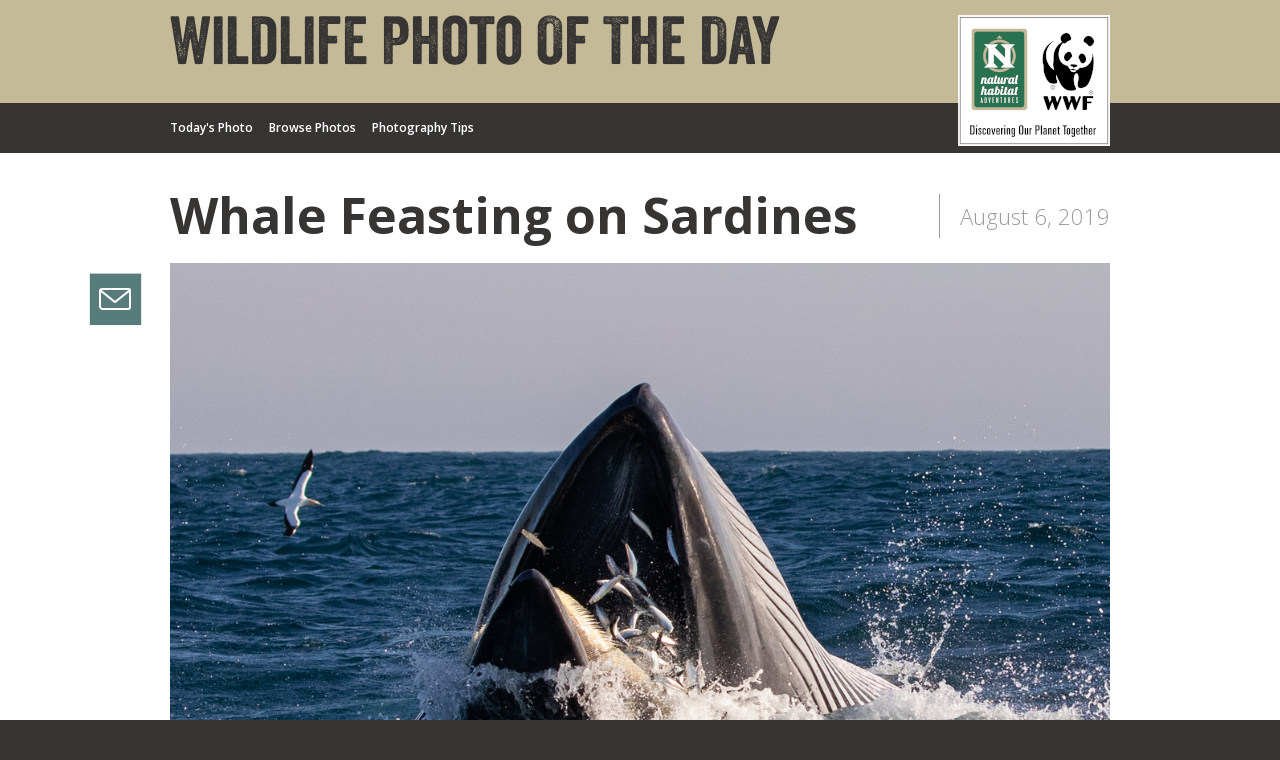

--- FILE ---
content_type: application/javascript
request_url: https://dailywildlifephoto.nathab.com/assets/application-ae658d6ac98ba1e6d5c37c141c740b4ab75b714d0f60e329f885fed540c4af2c.js
body_size: 80727
content:
if(function(e,t){"object"==typeof module&&"object"==typeof module.exports?module.exports=e.document?t(e,!0):function(e){if(!e.document)throw new Error("jQuery requires a window with a document");return t(e)}:t(e)}("undefined"!=typeof window?window:this,function(k,e){function a(e){var t=!!e&&"length"in e&&e.length,n=fe.type(e);return"function"!==n&&!fe.isWindow(e)&&("array"===n||0===t||"number"==typeof t&&0<t&&t-1 in e)}function t(e,n,i){if(fe.isFunction(n))return fe.grep(e,function(e,t){return!!n.call(e,t,e)!==i});if(n.nodeType)return fe.grep(e,function(e){return e===n!==i});if("string"==typeof n){if(ke.test(n))return fe.filter(n,e,i);n=fe.filter(n,e)}return fe.grep(e,function(e){return-1<fe.inArray(e,n)!==i})}function n(e,t){for(;(e=e[t])&&1!==e.nodeType;);return e}function c(e){var n={};return fe.each(e.match(Me)||[],function(e,t){n[t]=!0}),n}function r(){ie.addEventListener?(ie.removeEventListener("DOMContentLoaded",o),k.removeEventListener("load",o)):(ie.detachEvent("onreadystatechange",o),k.detachEvent("onload",o))}function o(){(ie.addEventListener||"load"===k.event.type||"complete"===ie.readyState)&&(r(),fe.ready())}function l(e,t,n){if(n===undefined&&1===e.nodeType){var i="data-"+t.replace(je,"-$1").toLowerCase();if("string"==typeof(n=e.getAttribute(i))){try{n="true"===n||"false"!==n&&("null"===n?null:+n+""===n?+n:$e.test(n)?fe.parseJSON(n):n)}catch(r){}fe.data(e,t,n)}else n=undefined}return n}function u(e){var t;for(t in e)if(("data"!==t||!fe.isEmptyObject(e[t]))&&"toJSON"!==t)return!1;return!0}function i(e,t,n,i){if(Ne(e)){var r,o,s=fe.expando,a=e.nodeType,l=a?fe.cache:e,u=a?e[s]:e[s]&&s;if(u&&l[u]&&(i||l[u].data)||n!==undefined||"string"!=typeof t)return u||(u=a?e[s]=ne.pop()||fe.guid++:s),l[u]||(l[u]=a?{}:{toJSON:fe.noop}),"object"!=typeof t&&"function"!=typeof t||(i?l[u]=fe.extend(l[u],t):l[u].data=fe.extend(l[u].data,t)),o=l[u],i||(o.data||(o.data={}),o=o.data),n!==undefined&&(o[fe.camelCase(t)]=n),"string"==typeof t?null==(r=o[t])&&(r=o[fe.camelCase(t)]):r=o,r}}function s(e,t,n){if(Ne(e)){var i,r,o=e.nodeType,s=o?fe.cache:e,a=o?e[fe.expando]:fe.expando;if(s[a]){if(t&&(i=n?s[a]:s[a].data)){r=(t=fe.isArray(t)?t.concat(fe.map(t,fe.camelCase)):t in i?[t]:(t=fe.camelCase(t))in i?[t]:t.split(" ")).length;for(;r--;)delete i[t[r]];if(n?!u(i):!fe.isEmptyObject(i))return}(n||(delete s[a].data,u(s[a])))&&(o?fe.cleanData([e],!0):de.deleteExpando||s!=s.window?delete s[a]:s[a]=undefined)}}}function d(e,t,n,i){var r,o=1,s=20,a=i?function(){return i.cur()}:function(){return fe.css(e,t,"")},l=a(),u=n&&n[3]||(fe.cssNumber[t]?"":"px"),c=(fe.cssNumber[t]||"px"!==u&&+l)&&He.exec(fe.css(e,t));if(c&&c[3]!==u)for(u=u||c[3],n=n||[],c=+l||1;c/=o=o||".5",fe.style(e,t,c+u),o!==(o=a()/l)&&1!==o&&--s;);return n&&(c=+c||+l||0,r=n[1]?c+(n[1]+1)*n[2]:+n[2],i&&(i.unit=u,i.start=c,i.end=r)),r}function g(e){var t=Ge.split("|"),n=e.createDocumentFragment();if(n.createElement)for(;t.length;)n.createElement(t.pop());return n}function v(e,t){var n,i,r=0,o="undefined"!=typeof e.getElementsByTagName?e.getElementsByTagName(t||"*"):"undefined"!=typeof e.querySelectorAll?e.querySelectorAll(t||"*"):undefined;if(!o)for(o=[],n=e.childNodes||e;null!=(i=n[r]);r++)!t||fe.nodeName(i,t)?o.push(i):fe.merge(o,v(i,t));return t===undefined||t&&fe.nodeName(e,t)?fe.merge([e],o):o}function y(e,t){for(var n,i=0;null!=(n=e[i]);i++)fe._data(n,"globalEval",!t||fe._data(t[i],"globalEval"))}function b(e){ze.test(e.type)&&(e.defaultChecked=e.checked)}function m(e,t,n,i,r){for(var o,s,a,l,u,c,d,h=e.length,f=g(t),p=[],m=0;m<h;m++)if((s=e[m])||0===s)if("object"===fe.type(s))fe.merge(p,s.nodeType?[s]:s);else if(Je.test(s)){for(l=l||f.appendChild(t.createElement("div")),u=(qe.exec(s)||["",""])[1].toLowerCase(),d=Ve[u]||Ve._default,l.innerHTML=d[1]+fe.htmlPrefilter(s)+d[2],o=d[0];o--;)l=l.lastChild;if(!de.leadingWhitespace&&Be.test(s)&&p.push(t.createTextNode(Be.exec(s)[0])),!de.tbody)for(o=(s="table"!==u||Xe.test(s)?"<table>"!==d[1]||Xe.test(s)?0:l:l.firstChild)&&s.childNodes.length;o--;)fe.nodeName(c=s.childNodes[o],"tbody")&&!c.childNodes.length&&s.removeChild(c);for(fe.merge(p,l.childNodes),l.textContent="";l.firstChild;)l.removeChild(l.firstChild);l=f.lastChild}else p.push(t.createTextNode(s));for(l&&f.removeChild(l),de.appendChecked||fe.grep(v(p,"input"),b),m=0;s=p[m++];)if(i&&-1<fe.inArray(s,i))r&&r.push(s);else if(a=fe.contains(s.ownerDocument,s),l=v(f.appendChild(s),"script"),a&&y(l),n)for(o=0;s=l[o++];)Ue.test(s.type||"")&&n.push(s);return l=null,f}function h(){return!0}function f(){return!1}function p(){try{return ie.activeElement}catch(e){}}function _(e,t,n,i,r,o){var s,a;if("object"==typeof t){for(a in"string"!=typeof n&&(i=i||n,n=undefined),t)_(e,a,n,i,t[a],o);return e}if(null==i&&null==r?(r=n,i=n=undefined):null==r&&("string"==typeof n?(r=i,i=undefined):(r=i,i=n,n=undefined)),!1===r)r=f;else if(!r)return e;return 1===o&&(s=r,(r=function(e){return fe().off(e),s.apply(this,arguments)}).guid=s.guid||(s.guid=fe.guid++)),e.each(function(){fe.event.add(this,t,r,i,n)})}function w(e,t){return fe.nodeName(e,"table")&&fe.nodeName(11!==t.nodeType?t:t.firstChild,"tr")?e.getElementsByTagName("tbody")[0]||e.appendChild(e.ownerDocument.createElement("tbody")):e}function x(e){return e.type=(null!==fe.find.attr(e,"type"))+"/"+e.type,e}function T(e){var t=at.exec(e.type);return t?e.type=t[1]:e.removeAttribute("type"),e}function C(e,t){if(1===t.nodeType&&fe.hasData(e)){var n,i,r,o=fe._data(e),s=fe._data(t,o),a=o.events;if(a)for(n in delete s.handle,s.events={},a)for(i=0,r=a[n].length;i<r;i++)fe.event.add(t,n,a[n][i]);s.data&&(s.data=fe.extend({},s.data))}}function D(e,t){var n,i,r;if(1===t.nodeType){if(n=t.nodeName.toLowerCase(),!de.noCloneEvent&&t[fe.expando]){for(i in(r=fe._data(t)).events)fe.removeEvent(t,i,r.handle);t.removeAttribute(fe.expando)}"script"===n&&t.text!==e.text?(x(t).text=e.text,T(t)):"object"===n?(t.parentNode&&(t.outerHTML=e.outerHTML),de.html5Clone&&e.innerHTML&&!fe.trim(t.innerHTML)&&(t.innerHTML=e.innerHTML)):"input"===n&&ze.test(e.type)?(t.defaultChecked=t.checked=e.checked,t.value!==e.value&&(t.value=e.value)):"option"===n?t.defaultSelected=t.selected=e.defaultSelected:"input"!==n&&"textarea"!==n||(t.defaultValue=e.defaultValue)}}function S(n,i,r,o){i=oe.apply([],i);var e,t,s,a,l,u,c=0,d=n.length,h=d-1,f=i[0],p=fe.isFunction(f);if(p||1<d&&"string"==typeof f&&!de.checkClone&&st.test(f))return n.each(function(e){var t=n.eq(e);p&&(i[0]=f.call(this,e,t.html())),S(t,i,r,o)});if(d&&(e=(u=m(i,n[0].ownerDocument,!1,n,o)).firstChild,1===u.childNodes.length&&(u=e),e||o)){for(s=(a=fe.map(v(u,"script"),x)).length;c<d;c++)t=u,c!==h&&(t=fe.clone(t,!0,!0),s&&fe.merge(a,v(t,"script"))),r.call(n[c],t,c);if(s)for(l=a[a.length-1].ownerDocument,fe.map(a,T),c=0;c<s;c++)t=a[c],Ue.test(t.type||"")&&!fe._data(t,"globalEval")&&fe.contains(l,t)&&(t.src?fe._evalUrl&&fe._evalUrl(t.src):fe.globalEval((t.text||t.textContent||t.innerHTML||"").replace(lt,"")));u=e=null}return n}function E(e,t,n){for(var i,r=t?fe.filter(t,e):e,o=0;null!=(i=r[o]);o++)n||1!==i.nodeType||fe.cleanData(v(i)),i.parentNode&&(n&&fe.contains(i.ownerDocument,i)&&y(v(i,"script")),i.parentNode.removeChild(i));return e}function O(e,t){var n=fe(t.createElement(e)).appendTo(t.body),i=fe.css(n[0],"display");return n.detach(),i}function M(e){var t=ie,n=dt[e];return n||("none"!==(n=O(e,t))&&n||((t=((ct=(ct||fe("<iframe frameborder='0' width='0' height='0'/>")).appendTo(t.documentElement))[0].contentWindow||ct[0].contentDocument).document).write(),t.close(),n=O(e,t),ct.detach()),dt[e]=n),n}function A(e,t){return{get:function(){if(!e())return(this.get=t).apply(this,arguments);delete this.get}}}function N(e){if(e in Dt)return e;for(var t=e.charAt(0).toUpperCase()+e.slice(1),n=Ct.length;n--;)if((e=Ct[n]+t)in Dt)return e}function $(e,t){for(var n,i,r,o=[],s=0,a=e.length;s<a;s++)(i=e[s]).style&&(o[s]=fe._data(i,"olddisplay"),n=i.style.display,t?(o[s]||"none"!==n||(i.style.display=""),""===i.style.display&&Ye(i)&&(o[s]=fe._data(i,"olddisplay",M(i.nodeName)))):(r=Ye(i),(n&&"none"!==n||!r)&&fe._data(i,"olddisplay",r?n:fe.css(i,"display"))));for(s=0;s<a;s++)(i=e[s]).style&&(t&&"none"!==i.style.display&&""!==i.style.display||(i.style.display=t?o[s]||"":"none"));return e}function j(e,t,n){var i=xt.exec(t);return i?Math.max(0,i[1]-(n||0))+(i[2]||"px"):t}function I(e,t,n,i,r){for(var o=n===(i?"border":"content")?4:"width"===t?1:0,s=0;o<4;o+=2)"margin"===n&&(s+=fe.css(e,n+Pe[o],!0,r)),i?("content"===n&&(s-=fe.css(e,"padding"+Pe[o],!0,r)),"margin"!==n&&(s-=fe.css(e,"border"+Pe[o]+"Width",!0,r))):(s+=fe.css(e,"padding"+Pe[o],!0,r),"padding"!==n&&(s+=fe.css(e,"border"+Pe[o]+"Width",!0,r)));return s}function L(e,t,n){var i=!0,r="width"===t?e.offsetWidth:e.offsetHeight,o=gt(e),s=de.boxSizing&&"border-box"===fe.css(e,"boxSizing",!1,o);if(r<=0||null==r){if(((r=vt(e,t,o))<0||null==r)&&(r=e.style[t]),ft.test(r))return r;i=s&&(de.boxSizingReliable()||r===e.style[t]),r=parseFloat(r)||0}return r+I(e,t,n||(s?"border":"content"),i,o)+"px"}function R(e,t,n,i,r){return new R.prototype.init(e,t,n,i,r)}function F(){return k.setTimeout(function(){St=undefined}),St=fe.now()}function H(e,t){var n,i={height:e},r=0;for(t=t?1:0;r<4;r+=2-t)i["margin"+(n=Pe[r])]=i["padding"+n]=e;return t&&(i.opacity=i.width=e),i}function P(e,t,n){for(var i,r=(z.tweeners[t]||[]).concat(z.tweeners["*"]),o=0,s=r.length;o<s;o++)if(i=r[o].call(n,t,e))return i}function Y(t,e,n){var i,r,o,s,a,l,u,c=this,d={},h=t.style,f=t.nodeType&&Ye(t),p=fe._data(t,"fxshow");for(i in n.queue||(null==(a=fe._queueHooks(t,"fx")).unqueued&&(a.unqueued=0,l=a.empty.fire,a.empty.fire=function(){a.unqueued||l()}),a.unqueued++,c.always(function(){c.always(function(){a.unqueued--,fe.queue(t,"fx").length||a.empty.fire()})})),1===t.nodeType&&("height"in e||"width"in e)&&(n.overflow=[h.overflow,h.overflowX,h.overflowY],"inline"===("none"===(u=fe.css(t,"display"))?fe._data(t,"olddisplay")||M(t.nodeName):u)&&"none"===fe.css(t,"float")&&(de.inlineBlockNeedsLayout&&"inline"!==M(t.nodeName)?h.zoom=1:h.display="inline-block")),n.overflow&&(h.overflow="hidden",de.shrinkWrapBlocks()||c.always(function(){h.overflow=n.overflow[0],h.overflowX=n.overflow[1],h.overflowY=n.overflow[2]})),e)if(r=e[i],jt.exec(r)){if(delete e[i],o=o||"toggle"===r,r===(f?"hide":"show")){if("show"!==r||!p||p[i]===undefined)continue;f=!0}d[i]=p&&p[i]||fe.style(t,i)}else u=undefined;if(fe.isEmptyObject(d))"inline"===("none"===u?M(t.nodeName):u)&&(h.display=u);else for(i in p?"hidden"in p&&(f=p.hidden):p=fe._data(t,"fxshow",{}),o&&(p.hidden=!f),f?fe(t).show():c.done(function(){fe(t).hide()}),c.done(function(){var e;for(e in fe._removeData(t,"fxshow"),d)fe.style(t,e,d[e])}),d)s=P(f?p[i]:0,i,c),i in p||(p[i]=s.start,f&&(s.end=s.start,s.start="width"===i||"height"===i?1:0))}function W(e,t){var n,i,r,o,s;for(n in e)if(r=t[i=fe.camelCase(n)],o=e[n],fe.isArray(o)&&(r=o[1],o=e[n]=o[0]),n!==i&&(e[i]=o,delete e[n]),(s=fe.cssHooks[i])&&"expand"in s)for(n in o=s.expand(o),delete e[i],o)n in e||(e[n]=o[n],t[n]=r);else t[i]=r}function z(o,e,t){var n,s,i=0,r=z.prefilters.length,a=fe.Deferred().always(function(){delete l.elem}),l=function(){if(s)return!1;for(var e=St||F(),t=Math.max(0,u.startTime+u.duration-e),n=1-(t/u.duration||0),i=0,r=u.tweens.length;i<r;i++)u.tweens[i].run(n);return a.notifyWith(o,[u,n,t]),n<1&&r?t:(a.resolveWith(o,[u]),!1)},u=a.promise({elem:o,props:fe.extend({},e),opts:fe.extend(!0,{specialEasing:{},easing:fe.easing._default},t),originalProperties:e,originalOptions:t,startTime:St||F(),duration:t.duration,tweens:[],createTween:function(e,t){var n=fe.Tween(o,u.opts,e,t,u.opts.specialEasing[e]||u.opts.easing);return u.tweens.push(n),n},stop:function(e){var t=0,n=e?u.tweens.length:0;if(s)return this;for(s=!0;t<n;t++)u.tweens[t].run(1);return e?(a.notifyWith(o,[u,1,0]),a.resolveWith(o,[u,e])):a.rejectWith(o,[u,e]),this}}),c=u.props;for(W(c,u.opts.specialEasing);i<r;i++)if(n=z.prefilters[i].call(u,o,c,u.opts))return fe.isFunction(n.stop)&&(fe._queueHooks(u.elem,u.opts.queue).stop=fe.proxy(n.stop,n)),n;return fe.map(c,P,u),fe.isFunction(u.opts.start)&&u.opts.start.call(o,u),fe.fx.timer(fe.extend(l,{elem:o,anim:u,queue:u.opts.queue})),u.progress(u.opts.progress).done(u.opts.done,u.opts.complete).fail(u.opts.fail).always(u.opts.always)}function q(e){return fe.attr(e,"class")||""}function U(o){return function(e,t){"string"!=typeof e&&(t=e,e="*");var n,i=0,r=e.toLowerCase().match(Me)||[];if(fe.isFunction(t))for(;n=r[i++];)"+"===n.charAt(0)?(n=n.slice(1)||"*",(o[n]=o[n]||[]).unshift(t)):(o[n]=o[n]||[]).push(t)}}function B(t,r,o,s){function a(e){var i;return l[e]=!0,fe.each(t[e]||[],function(e,t){var n=t(r,o,s);return"string"!=typeof n||u||l[n]?u?!(i=n):void 0:(r.dataTypes.unshift(n),a(n),!1)}),i}var l={},u=t===sn;return a(r.dataTypes[0])||!l["*"]&&a("*")}function G(e,t){var n,i,r=fe.ajaxSettings.flatOptions||{};for(i in t)t[i]!==undefined&&((r[i]?e:n||(n={}))[i]=t[i]);return n&&fe.extend(!0,e,n),e}function V(e,t,n){for(var i,r,o,s,a=e.contents,l=e.dataTypes;"*"===l[0];)l.shift(),r===undefined&&(r=e.mimeType||t.getResponseHeader("Content-Type"));if(r)for(s in a)if(a[s]&&a[s].test(r)){l.unshift(s);break}if(l[0]in n)o=l[0];else{for(s in n){if(!l[0]||e.converters[s+" "+l[0]]){o=s;break}i||(i=s)}o=o||i}if(o)return o!==l[0]&&l.unshift(o),n[o]}function J(e,t,n,i){var r,o,s,a,l,u={},c=e.dataTypes.slice();if(c[1])for(s in e.converters)u[s.toLowerCase()]=e.converters[s];for(o=c.shift();o;)if(e.responseFields[o]&&(n[e.responseFields[o]]=t),!l&&i&&e.dataFilter&&(t=e.dataFilter(t,e.dataType)),l=o,o=c.shift())if("*"===o)o=l;else if("*"!==l&&l!==o){if(!(s=u[l+" "+o]||u["* "+o]))for(r in u)if((a=r.split(" "))[1]===o&&(s=u[l+" "+a[0]]||u["* "+a[0]])){!0===s?s=u[r]:!0!==u[r]&&(o=a[0],c.unshift(a[1]));break}if(!0!==s)if(s&&e["throws"])t=s(t);else try{t=s(t)}catch(d){return{state:"parsererror",error:s?d:"No conversion from "+l+" to "+o}}}return{state:"success",data:t}}function X(e){return e.style&&e.style.display||fe.css(e,"display")}function Q(e){if(!fe.contains(e.ownerDocument||ie,e))return!0;for(;e&&1===e.nodeType;){if("none"===X(e)||"hidden"===e.type)return!0;e=e.parentNode}return!1}function Z(n,e,i,r){var t;if(fe.isArray(e))fe.each(e,function(e,t){i||dn.test(n)?r(n,t):Z(n+"["+("object"==typeof t&&null!=t?e:"")+"]",t,i,r)});else if(i||"object"!==fe.type(e))r(n,e);else for(t in e)Z(n+"["+t+"]",e[t],i,r)}function K(){try{return new k.XMLHttpRequest}catch(e){}}function ee(){try{return new k.ActiveXObject("Microsoft.XMLHTTP")}catch(e){}}function te(e){return fe.isWindow(e)?e:9===e.nodeType&&(e.defaultView||e.parentWindow)}var ne=[],ie=k.document,re=ne.slice,oe=ne.concat,se=ne.push,ae=ne.indexOf,le={},ue=le.toString,ce=le.hasOwnProperty,de={},he="1.12.4",fe=function(e,t){return new fe.fn.init(e,t)},pe=/^[\s\uFEFF\xA0]+|[\s\uFEFF\xA0]+$/g,me=/^-ms-/,ge=/-([\da-z])/gi,ve=function(e,t){return t.toUpperCase()};fe.fn=fe.prototype={jquery:he,constructor:fe,selector:"",length:0,toArray:function(){return re.call(this)},get:function(e){return null!=e?e<0?this[e+this.length]:this[e]:re.call(this)},pushStack:function(e){var t=fe.merge(this.constructor(),e);return t.prevObject=this,t.context=this.context,t},each:function(e){return fe.each(this,e)},map:function(n){return this.pushStack(fe.map(this,function(e,t){return n.call(e,t,e)}))},slice:function(){return this.pushStack(re.apply(this,arguments))},first:function(){return this.eq(0)},last:function(){return this.eq(-1)},eq:function(e){var t=this.length,n=+e+(e<0?t:0);return this.pushStack(0<=n&&n<t?[this[n]]:[])},end:function(){return this.prevObject||this.constructor()},push:se,sort:ne.sort,splice:ne.splice},fe.extend=fe.fn.extend=function(e){var t,n,i,r,o,s,a=e||{},l=1,u=arguments.length,c=!1;for("boolean"==typeof a&&(c=a,a=arguments[l]||{},l++),"object"==typeof a||fe.isFunction(a)||(a={}),l===u&&(a=this,l--);l<u;l++)if(null!=(o=arguments[l]))for(r in o)t=a[r],a!==(i=o[r])&&(c&&i&&(fe.isPlainObject(i)||(n=fe.isArray(i)))?(n?(n=!1,s=t&&fe.isArray(t)?t:[]):s=t&&fe.isPlainObject(t)?t:{},a[r]=fe.extend(c,s,i)):i!==undefined&&(a[r]=i));return a},fe.extend({expando:"jQuery"+(he+Math.random()).replace(/\D/g,""),isReady:!0,error:function(e){throw new Error(e)},noop:function(){},isFunction:function(e){return"function"===fe.type(e)},isArray:Array.isArray||function(e){return"array"===fe.type(e)},isWindow:function(e){return null!=e&&e==e.window},isNumeric:function(e){var t=e&&e.toString();return!fe.isArray(e)&&0<=t-parseFloat(t)+1},isEmptyObject:function(e){var t;for(t in e)return!1;return!0},isPlainObject:function(e){var t;if(!e||"object"!==fe.type(e)||e.nodeType||fe.isWindow(e))return!1;try{if(e.constructor&&!ce.call(e,"constructor")&&!ce.call(e.constructor.prototype,"isPrototypeOf"))return!1}catch(n){return!1}if(!de.ownFirst)for(t in e)return ce.call(e,t);for(t in e);return t===undefined||ce.call(e,t)},type:function(e){return null==e?e+"":"object"==typeof e||"function"==typeof e?le[ue.call(e)]||"object":typeof e},globalEval:function(e){e&&fe.trim(e)&&(k.execScript||function(e){k.eval.call(k,e)})(e)},camelCase:function(e){return e.replace(me,"ms-").replace(ge,ve)},nodeName:function(e,t){return e.nodeName&&e.nodeName.toLowerCase()===t.toLowerCase()},each:function(e,t){var n,i=0;if(a(e))for(n=e.length;i<n&&!1!==t.call(e[i],i,e[i]);i++);else for(i in e)if(!1===t.call(e[i],i,e[i]))break;return e},trim:function(e){return null==e?"":(e+"").replace(pe,"")},makeArray:function(e,t){var n=t||[];return null!=e&&(a(Object(e))?fe.merge(n,"string"==typeof e?[e]:e):se.call(n,e)),n},inArray:function(e,t,n){var i;if(t){if(ae)return ae.call(t,e,n);for(i=t.length,n=n?n<0?Math.max(0,i+n):n:0;n<i;n++)if(n in t&&t[n]===e)return n}return-1},merge:function(e,t){for(var n=+t.length,i=0,r=e.length;i<n;)e[r++]=t[i++];if(n!=n)for(;t[i]!==undefined;)e[r++]=t[i++];return e.length=r,e},grep:function(e,t,n){for(var i=[],r=0,o=e.length,s=!n;r<o;r++)!t(e[r],r)!==s&&i.push(e[r]);return i},map:function(e,t,n){var i,r,o=0,s=[];if(a(e))for(i=e.length;o<i;o++)null!=(r=t(e[o],o,n))&&s.push(r);else for(o in e)null!=(r=t(e[o],o,n))&&s.push(r);return oe.apply([],s)},guid:1,proxy:function(e,t){var n,i,r;return"string"==typeof t&&(r=e[t],t=e,e=r),fe.isFunction(e)?(n=re.call(arguments,2),(i=function(){return e.apply(t||this,n.concat(re.call(arguments)))}).guid=e.guid=e.guid||fe.guid++,i):undefined},now:function(){return+new Date},support:de}),"function"==typeof Symbol&&(fe.fn[Symbol.iterator]=ne[Symbol.iterator]),fe.each("Boolean Number String Function Array Date RegExp Object Error Symbol".split(" "),function(e,t){le["[object "+t+"]"]=t.toLowerCase()});var ye=function(n){function _(e,t,n,i){var r,o,s,a,l,u,c,d,h=t&&t.ownerDocument,f=t?t.nodeType:9;if(n=n||[],"string"!=typeof e||!e||1!==f&&9!==f&&11!==f)return n;if(!i&&((t?t.ownerDocument||t:P)!==N&&A(t),t=t||N,j)){if(11!==f&&(u=ve.exec(e)))if(r=u[1]){if(9===f){if(!(s=t.getElementById(r)))return n;if(s.id===r)return n.push(s),n}else if(h&&(s=h.getElementById(r))&&F(t,s)&&s.id===r)return n.push(s),n}else{if(u[2])return Z.apply(n,t.getElementsByTagName(e)),n;if((r=u[3])&&v.getElementsByClassName&&t.getElementsByClassName)return Z.apply(n,t.getElementsByClassName(r)),n}if(v.qsa&&!U[e+" "]&&(!I||!I.test(e))){if(1!==f)h=t,d=e;else if("object"!==t.nodeName.toLowerCase()){for((a=t.getAttribute("id"))?a=a.replace(be,"\\$&"):t.setAttribute("id",a=H),o=(c=C(e)).length,l=he.test(a)?"#"+a:"[id='"+a+"']";o--;)c[o]=l+" "+g(c[o]);d=c.join(","),h=ye.test(e)&&m(t.parentNode)||t}if(d)try{return Z.apply(n,h.querySelectorAll(d)),n}catch(p){}finally{a===H&&t.removeAttribute("id")}}}return S(e.replace(ae,"$1"),t,n,i)}function e(){function n(e,t){return i.push(e+" ")>x.cacheLength&&delete n[i.shift()],n[e+" "]=t}var i=[];return n}function l(e){return e[H]=!0,e}function r(e){var t=N.createElement("div");try{return!!e(t)}catch(n){return!1}finally{t.parentNode&&t.parentNode.removeChild(t),t=null}}function t(e,t){for(var n=e.split("|"),i=n.length;i--;)x.attrHandle[n[i]]=t}function u(e,t){var n=t&&e,i=n&&1===e.nodeType&&1===t.nodeType&&(~t.sourceIndex||G)-(~e.sourceIndex||G);if(i)return i;if(n)for(;n=n.nextSibling;)if(n===t)return-1;return e?1:-1}function i(t){return function(e){return"input"===e.nodeName.toLowerCase()&&e.type===t}}function o(n){return function(e){var t=e.nodeName.toLowerCase();return("input"===t||"button"===t)&&e.type===n}}function s(s){return l(function(o){return o=+o,l(function(e,t){for(var n,i=s([],e.length,o),r=i.length;r--;)e[n=i[r]]&&(e[n]=!(t[n]=e[n]))})})}function m(e){return e&&"undefined"!=typeof e.getElementsByTagName&&e}function a(){}function g(e){for(var t=0,n=e.length,i="";t<n;t++)i+=e[t].value;return i}function d(a,e,t){var l=e.dir,u=t&&"parentNode"===l,c=W++;return e.first?function(e,t,n){for(;e=e[l];)if(1===e.nodeType||u)return a(e,t,n)}:function(e,t,n){var i,r,o,s=[Y,c];if(n){for(;e=e[l];)if((1===e.nodeType||u)&&a(e,t,n))return!0}else for(;e=e[l];)if(1===e.nodeType||u){if((i=(r=(o=e[H]||(e[H]={}))[e.uniqueID]||(o[e.uniqueID]={}))[l])&&i[0]===Y&&i[1]===c)return s[2]=i[2];if((r[l]=s)[2]=a(e,t,n))return!0}}}function h(r){return 1<r.length?function(e,t,n){for(var i=r.length;i--;)if(!r[i](e,t,n))return!1;return!0}:r[0]}function y(e,t,n){for(var i=0,r=t.length;i<r;i++)_(e,t[i],n);return n}function w(e,t,n,i,r){for(var o,s=[],a=0,l=e.length,u=null!=t;a<l;a++)(o=e[a])&&(n&&!n(o,i,r)||(s.push(o),u&&t.push(a)));return s}function b(f,p,m,g,v,e){return g&&!g[H]&&(g=b(g)),v&&!v[H]&&(v=b(v,e)),l(function(e,t,n,i){var r,o,s,a=[],l=[],u=t.length,c=e||y(p||"*",n.nodeType?[n]:n,[]),d=!f||!e&&p?c:w(c,a,f,n,i),h=m?v||(e?f:u||g)?[]:t:d;if(m&&m(d,h,n,i),g)for(r=w(h,l),g(r,[],n,i),o=r.length;o--;)(s=r[o])&&(h[l[o]]=!(d[l[o]]=s));if(e){if(v||f){if(v){for(r=[],o=h.length;o--;)(s=h[o])&&r.push(d[o]=s);v(null,h=[],r,i)}for(o=h.length;o--;)(s=h[o])&&-1<(r=v?ee(e,s):a[o])&&(e[r]=!(t[r]=s))}}else h=w(h===t?h.splice(u,h.length):h),v?v(null,t,h,i):Z.apply(t,h)})}function f(e){for(var r,t,n,i=e.length,o=x.relative[e[0].type],s=o||x.relative[" "],a=o?1:0,l=d(function(e){return e===r},s,!0),u=d(function(e){return-1<ee(r,e)},s,!0),c=[function(e,t,n){var i=!o&&(n||t!==E)||((r=t).nodeType?l(e,t,n):u(e,t,n));return r=null,i}];a<i;a++)if(t=x.relative[e[a].type])c=[d(h(c),t)];else{if((t=x.filter[e[a].type].apply(null,e[a].matches))[H]){for(n=++a;n<i&&!x.relative[e[n].type];n++);return b(1<a&&h(c),1<a&&g(e.slice(0,a-1).concat({value:" "===e[a-2].type?"*":""})).replace(ae,"$1"),t,a<n&&f(e.slice(a,n)),n<i&&f(e=e.slice(n)),n<i&&g(e))}c.push(t)}return h(c)}function c(g,v){var y=0<v.length,b=0<g.length,e=function(e,t,n,i,r){var o,s,a,l=0,u="0",c=e&&[],d=[],h=E,f=e||b&&x.find.TAG("*",r),p=Y+=null==h?1:Math.random()||.1,m=f.length;for(r&&(E=t===N||t||r);u!==m&&null!=(o=f[u]);u++){if(b&&o){for(s=0,t||o.ownerDocument===N||(A(o),n=!j);a=g[s++];)if(a(o,t||N,n)){i.push(o);break}r&&(Y=p)}y&&((o=!a&&o)&&l--,e&&c.push(o))}if(l+=u,y&&u!==l){for(s=0;a=v[s++];)a(c,d,t,n);if(e){if(0<l)for(;u--;)c[u]||d[u]||(d[u]=X.call(i));d=w(d)}Z.apply(i,d),r&&!e&&0<d.length&&1<l+v.length&&_.uniqueSort(i)}return r&&(Y=p,E=h),c};return y?l(e):e}var p,v,x,k,T,C,D,S,E,O,M,A,N,$,j,I,L,R,F,H="sizzle"+1*new Date,P=n.document,Y=0,W=0,z=e(),q=e(),U=e(),B=function(e,t){return e===t&&(M=!0),0},G=1<<31,V={}.hasOwnProperty,J=[],X=J.pop,Q=J.push,Z=J.push,K=J.slice,ee=function(e,t){for(var n=0,i=e.length;n<i;n++)if(e[n]===t)return n;return-1},te="checked|selected|async|autofocus|autoplay|controls|defer|disabled|hidden|ismap|loop|multiple|open|readonly|required|scoped",ne="[\\x20\\t\\r\\n\\f]",ie="(?:\\\\.|[\\w-]|[^\\x00-\\xa0])+",re="\\["+ne+"*("+ie+")(?:"+ne+"*([*^$|!~]?=)"+ne+"*(?:'((?:\\\\.|[^\\\\'])*)'|\"((?:\\\\.|[^\\\\\"])*)\"|("+ie+"))|)"+ne+"*\\]",oe=":("+ie+")(?:\\((('((?:\\\\.|[^\\\\'])*)'|\"((?:\\\\.|[^\\\\\"])*)\")|((?:\\\\.|[^\\\\()[\\]]|"+re+")*)|.*)\\)|)",se=new RegExp(ne+"+","g"),ae=new RegExp("^"+ne+"+|((?:^|[^\\\\])(?:\\\\.)*)"+ne+"+$","g"),le=new RegExp("^"+ne+"*,"+ne+"*"),ue=new RegExp("^"+ne+"*([>+~]|"+ne+")"+ne+"*"),ce=new RegExp("="+ne+"*([^\\]'\"]*?)"+ne+"*\\]","g"),de=new RegExp(oe),he=new RegExp("^"+ie+"$"),fe={ID:new RegExp("^#("+ie+")"),CLASS:new RegExp("^\\.("+ie+")"),TAG:new RegExp("^("+ie+"|[*])"),ATTR:new RegExp("^"+re),PSEUDO:new RegExp("^"+oe),CHILD:new RegExp("^:(only|first|last|nth|nth-last)-(child|of-type)(?:\\("+ne+"*(even|odd|(([+-]|)(\\d*)n|)"+ne+"*(?:([+-]|)"+ne+"*(\\d+)|))"+ne+"*\\)|)","i"),bool:new RegExp("^(?:"+te+")$","i"),needsContext:new RegExp("^"+ne+"*[>+~]|:(even|odd|eq|gt|lt|nth|first|last)(?:\\("+ne+"*((?:-\\d)?\\d*)"+ne+"*\\)|)(?=[^-]|$)","i")},pe=/^(?:input|select|textarea|button)$/i,me=/^h\d$/i,ge=/^[^{]+\{\s*\[native \w/,ve=/^(?:#([\w-]+)|(\w+)|\.([\w-]+))$/,ye=/[+~]/,be=/'|\\/g,_e=new RegExp("\\\\([\\da-f]{1,6}"+ne+"?|("+ne+")|.)","ig"),we=function(e,t,n){var i="0x"+t-65536;return i!=i||n?t:i<0?String.fromCharCode(i+65536):String.fromCharCode(i>>10|55296,1023&i|56320)},xe=function(){A()};try{Z.apply(J=K.call(P.childNodes),P.childNodes),J[P.childNodes.length].nodeType}catch(ke){Z={apply:J.length?function(e,t){Q.apply(e,K.call(t))}:function(e,t){for(var n=e.length,i=0;e[n++]=t[i++];);e.length=n-1}}}for(p in v=_.support={},T=_.isXML=function(e){var t=e&&(e.ownerDocument||e).documentElement;return!!t&&"HTML"!==t.nodeName},A=_.setDocument=function(e){var t,n,i=e?e.ownerDocument||e:P;return i!==N&&9===i.nodeType&&i.documentElement&&($=(N=i).documentElement,j=!T(N),(n=N.defaultView)&&n.top!==n&&(n.addEventListener?n.addEventListener("unload",xe,!1):n.attachEvent&&n.attachEvent("onunload",xe)),v.attributes=r(function(e){return e.className="i",!e.getAttribute("className")}),v.getElementsByTagName=r(function(e){return e.appendChild(N.createComment("")),!e.getElementsByTagName("*").length}),v.getElementsByClassName=ge.test(N.getElementsByClassName),v.getById=r(function(e){return $.appendChild(e).id=H,!N.getElementsByName||!N.getElementsByName(H).length}),v.getById?(x.find.ID=function(e,t){if("undefined"!=typeof t.getElementById&&j){var n=t.getElementById(e);return n?[n]:[]}},x.filter.ID=function(e){var t=e.replace(_e,we);return function(e){return e.getAttribute("id")===t}}):(delete x.find.ID,x.filter.ID=function(e){var n=e.replace(_e,we);return function(e){var t="undefined"!=typeof e.getAttributeNode&&e.getAttributeNode("id");return t&&t.value===n}}),x.find.TAG=v.getElementsByTagName?function(e,t){return"undefined"!=typeof t.getElementsByTagName?t.getElementsByTagName(e):v.qsa?t.querySelectorAll(e):void 0}:function(e,t){var n,i=[],r=0,o=t.getElementsByTagName(e);if("*"!==e)return o;for(;n=o[r++];)1===n.nodeType&&i.push(n);return i},x.find.CLASS=v.getElementsByClassName&&function(e,t){if("undefined"!=typeof t.getElementsByClassName&&j)return t.getElementsByClassName(e)},L=[],I=[],(v.qsa=ge.test(N.querySelectorAll))&&(r(function(e){$.appendChild(e).innerHTML="<a id='"+H+"'></a><select id='"+H+"-\r\\' msallowcapture=''><option selected=''></option></select>",e.querySelectorAll("[msallowcapture^='']").length&&I.push("[*^$]="+ne+"*(?:''|\"\")"),e.querySelectorAll("[selected]").length||I.push("\\["+ne+"*(?:value|"+te+")"),e.querySelectorAll("[id~="+H+"-]").length||I.push("~="),e.querySelectorAll(":checked").length||I.push(":checked"),e.querySelectorAll("a#"+H+"+*").length||I.push(".#.+[+~]")}),r(function(e){var t=N.createElement("input");t.setAttribute("type","hidden"),e.appendChild(t).setAttribute("name","D"),e.querySelectorAll("[name=d]").length&&I.push("name"+ne+"*[*^$|!~]?="),e.querySelectorAll(":enabled").length||I.push(":enabled",":disabled"),e.querySelectorAll("*,:x"),I.push(",.*:")})),(v.matchesSelector=ge.test(R=$.matches||$.webkitMatchesSelector||$.mozMatchesSelector||$.oMatchesSelector||$.msMatchesSelector))&&r(function(e){v.disconnectedMatch=R.call(e,"div"),R.call(e,"[s!='']:x"),L.push("!=",oe)}),I=I.length&&new RegExp(I.join("|")),L=L.length&&new RegExp(L.join("|")),t=ge.test($.compareDocumentPosition),F=t||ge.test($.contains)?function(e,t){var n=9===e.nodeType?e.documentElement:e,i=t&&t.parentNode;return e===i||!(!i||1!==i.nodeType||!(n.contains?n.contains(i):e.compareDocumentPosition&&16&e.compareDocumentPosition(i)))}:function(e,t){if(t)for(;t=t.parentNode;)if(t===e)return!0;return!1},B=t?function(e,t){if(e===t)return M=!0,0;var n=!e.compareDocumentPosition-!t.compareDocumentPosition;return n||(1&(n=(e.ownerDocument||e)===(t.ownerDocument||t)?e.compareDocumentPosition(t):1)||!v.sortDetached&&t.compareDocumentPosition(e)===n?e===N||e.ownerDocument===P&&F(P,e)?-1:t===N||t.ownerDocument===P&&F(P,t)?1:O?ee(O,e)-ee(O,t):0:4&n?-1:1)}:function(e,t){if(e===t)return M=!0,0;var n,i=0,r=e.parentNode,o=t.parentNode,s=[e],a=[t];if(!r||!o)return e===N?-1:t===N?1:r?-1:o?1:O?ee(O,e)-ee(O,t):0;if(r===o)return u(e,t);for(n=e;n=n.parentNode;)s.unshift(n);for(n=t;n=n.parentNode;)a.unshift(n);for(;s[i]===a[i];)i++;return i?u(s[i],a[i]):s[i]===P?-1:a[i]===P?1:0}),N},_.matches=function(e,t){return _(e,null,null,t)},_.matchesSelector=function(e,t){if((e.ownerDocument||e)!==N&&A(e),t=t.replace(ce,"='$1']"),v.matchesSelector&&j&&!U[t+" "]&&(!L||!L.test(t))&&(!I||!I.test(t)))try{var n=R.call(e,t);if(n||v.disconnectedMatch||e.document&&11!==e.document.nodeType)return n}catch(ke){}return 0<_(t,N,null,[e]).length},_.contains=function(e,t){return(e.ownerDocument||e)!==N&&A(e),F(e,t)},_.attr=function(e,t){(e.ownerDocument||e)!==N&&A(e);var n=x.attrHandle[t.toLowerCase()],i=n&&V.call(x.attrHandle,t.toLowerCase())?n(e,t,!j):undefined;return i!==undefined?i:v.attributes||!j?e.getAttribute(t):(i=e.getAttributeNode(t))&&i.specified?i.value:null},_.error=function(e){throw new Error("Syntax error, unrecognized expression: "+e)},_.uniqueSort=function(e){var t,n=[],i=0,r=0;if(M=!v.detectDuplicates,O=!v.sortStable&&e.slice(0),e.sort(B),M){for(;t=e[r++];)t===e[r]&&(i=n.push(r));for(;i--;)e.splice(n[i],1)}return O=null,e},k=_.getText=function(e){var t,n="",i=0,r=e.nodeType;if(r){if(1===r||9===r||11===r){if("string"==typeof e.textContent)return e.textContent;for(e=e.firstChild;e;e=e.nextSibling)n+=k(e)}else if(3===r||4===r)return e.nodeValue}else for(;t=e[i++];)n+=k(t);return n},(x=_.selectors={cacheLength:50,createPseudo:l,match:fe,attrHandle:{},find:{},relative:{">":{dir:"parentNode",first:!0}," ":{dir:"parentNode"},"+":{dir:"previousSibling",first:!0},"~":{dir:"previousSibling"}},preFilter:{ATTR:function(e){return e[1]=e[1].replace(_e,we),e[3]=(e[3]||e[4]||e[5]||"").replace(_e,we),"~="===e[2]&&(e[3]=" "+e[3]+" "),e.slice(0,4)},CHILD:function(e){return e[1]=e[1].toLowerCase(),"nth"===e[1].slice(0,3)?(e[3]||_.error(e[0]),e[4]=+(e[4]?e[5]+(e[6]||1):2*("even"===e[3]||"odd"===e[3])),e[5]=+(e[7]+e[8]||"odd"===e[3])):e[3]&&_.error(e[0]),e},PSEUDO:function(e){var t,n=!e[6]&&e[2];return fe.CHILD.test(e[0])?null:(e[3]?e[2]=e[4]||e[5]||"":n&&de.test(n)&&(t=C(n,!0))&&(t=n.indexOf(")",n.length-t)-n.length)&&(e[0]=e[0].slice(0,t),e[2]=n.slice(0,t)),e.slice(0,3))}},filter:{TAG:function(e){var t=e.replace(_e,we).toLowerCase();return"*"===e?function(){return!0}:function(e){return e.nodeName&&e.nodeName.toLowerCase()===t}},CLASS:function(e){var t=z[e+" "];return t||(t=new RegExp("(^|"+ne+")"+e+"("+ne+"|$)"))&&z(e,function(e){return t.test("string"==typeof e.className&&e.className||"undefined"!=typeof e.getAttribute&&e.getAttribute("class")||"")})},ATTR:function(n,i,r){return function(e){var t=_.attr(e,n);return null==t?"!="===i:!i||(t+="","="===i?t===r:"!="===i?t!==r:"^="===i?r&&0===t.indexOf(r):"*="===i?r&&-1<t.indexOf(r):"$="===i?r&&t.slice(-r.length)===r:"~="===i?-1<(" "+t.replace(se," ")+" ").indexOf(r):"|="===i&&(t===r||t.slice(0,r.length+1)===r+"-"))}},CHILD:function(p,e,t,m,g){var v="nth"!==p.slice(0,3),y="last"!==p.slice(-4),b="of-type"===e;return 1===m&&0===g?function(e){return!!e.parentNode}:function(e,t,n){var i,r,o,s,a,l,u=v!==y?"nextSibling":"previousSibling",c=e.parentNode,d=b&&e.nodeName.toLowerCase(),h=!n&&!b,f=!1;if(c){if(v){for(;u;){for(s=e;s=s[u];)if(b?s.nodeName.toLowerCase()===d:1===s.nodeType)return!1;l=u="only"===p&&!l&&"nextSibling"}return!0}if(l=[y?c.firstChild:c.lastChild],y&&h){for(f=(a=(i=(r=(o=(s=c)[H]||(s[H]={}))[s.uniqueID]||(o[s.uniqueID]={}))[p]||[])[0]===Y&&i[1])&&i[2],s=a&&c.childNodes[a];s=++a&&s&&s[u]||(f=a=0)||l.pop();)if(1===s.nodeType&&++f&&s===e){r[p]=[Y,a,f];break}}else if(h&&(f=a=(i=(r=(o=(s=e)[H]||(s[H]={}))[s.uniqueID]||(o[s.uniqueID]={}))[p]||[])[0]===Y&&i[1]),!1===f)for(;(s=++a&&s&&s[u]||(f=a=0)||l.pop())&&((b?s.nodeName.toLowerCase()!==d:1!==s.nodeType)||!++f||(h&&((r=(o=s[H]||(s[H]={}))[s.uniqueID]||(o[s.uniqueID]={}))[p]=[Y,f]),s!==e)););return(f-=g)===m||f%m==0&&0<=f/m}}},PSEUDO:function(e,o){var t,s=x.pseudos[e]||x.setFilters[e.toLowerCase()]||_.error("unsupported pseudo: "+e);return s[H]?s(o):1<s.length?(t=[e,e,"",o],x.setFilters.hasOwnProperty(e.toLowerCase())?l(function(e,t){for(var n,i=s(e,o),r=i.length;r--;)e[n=ee(e,i[r])]=!(t[n]=i[r])}):function(e){return s(e,0,t)}):s}},pseudos:{
not:l(function(e){var i=[],r=[],a=D(e.replace(ae,"$1"));return a[H]?l(function(e,t,n,i){for(var r,o=a(e,null,i,[]),s=e.length;s--;)(r=o[s])&&(e[s]=!(t[s]=r))}):function(e,t,n){return i[0]=e,a(i,null,n,r),i[0]=null,!r.pop()}}),has:l(function(t){return function(e){return 0<_(t,e).length}}),contains:l(function(t){return t=t.replace(_e,we),function(e){return-1<(e.textContent||e.innerText||k(e)).indexOf(t)}}),lang:l(function(n){return he.test(n||"")||_.error("unsupported lang: "+n),n=n.replace(_e,we).toLowerCase(),function(e){var t;do{if(t=j?e.lang:e.getAttribute("xml:lang")||e.getAttribute("lang"))return(t=t.toLowerCase())===n||0===t.indexOf(n+"-")}while((e=e.parentNode)&&1===e.nodeType);return!1}}),target:function(e){var t=n.location&&n.location.hash;return t&&t.slice(1)===e.id},root:function(e){return e===$},focus:function(e){return e===N.activeElement&&(!N.hasFocus||N.hasFocus())&&!!(e.type||e.href||~e.tabIndex)},enabled:function(e){return!1===e.disabled},disabled:function(e){return!0===e.disabled},checked:function(e){var t=e.nodeName.toLowerCase();return"input"===t&&!!e.checked||"option"===t&&!!e.selected},selected:function(e){return e.parentNode&&e.parentNode.selectedIndex,!0===e.selected},empty:function(e){for(e=e.firstChild;e;e=e.nextSibling)if(e.nodeType<6)return!1;return!0},parent:function(e){return!x.pseudos.empty(e)},header:function(e){return me.test(e.nodeName)},input:function(e){return pe.test(e.nodeName)},button:function(e){var t=e.nodeName.toLowerCase();return"input"===t&&"button"===e.type||"button"===t},text:function(e){var t;return"input"===e.nodeName.toLowerCase()&&"text"===e.type&&(null==(t=e.getAttribute("type"))||"text"===t.toLowerCase())},first:s(function(){return[0]}),last:s(function(e,t){return[t-1]}),eq:s(function(e,t,n){return[n<0?n+t:n]}),even:s(function(e,t){for(var n=0;n<t;n+=2)e.push(n);return e}),odd:s(function(e,t){for(var n=1;n<t;n+=2)e.push(n);return e}),lt:s(function(e,t,n){for(var i=n<0?n+t:n;0<=--i;)e.push(i);return e}),gt:s(function(e,t,n){for(var i=n<0?n+t:n;++i<t;)e.push(i);return e})}}).pseudos.nth=x.pseudos.eq,{radio:!0,checkbox:!0,file:!0,password:!0,image:!0})x.pseudos[p]=i(p);for(p in{submit:!0,reset:!0})x.pseudos[p]=o(p);return a.prototype=x.filters=x.pseudos,x.setFilters=new a,C=_.tokenize=function(e,t){var n,i,r,o,s,a,l,u=q[e+" "];if(u)return t?0:u.slice(0);for(s=e,a=[],l=x.preFilter;s;){for(o in n&&!(i=le.exec(s))||(i&&(s=s.slice(i[0].length)||s),a.push(r=[])),n=!1,(i=ue.exec(s))&&(n=i.shift(),r.push({value:n,type:i[0].replace(ae," ")}),s=s.slice(n.length)),x.filter)!(i=fe[o].exec(s))||l[o]&&!(i=l[o](i))||(n=i.shift(),r.push({value:n,type:o,matches:i}),s=s.slice(n.length));if(!n)break}return t?s.length:s?_.error(e):q(e,a).slice(0)},D=_.compile=function(e,t){var n,i=[],r=[],o=U[e+" "];if(!o){for(t||(t=C(e)),n=t.length;n--;)(o=f(t[n]))[H]?i.push(o):r.push(o);(o=U(e,c(r,i))).selector=e}return o},S=_.select=function(e,t,n,i){var r,o,s,a,l,u="function"==typeof e&&e,c=!i&&C(e=u.selector||e);if(n=n||[],1===c.length){if(2<(o=c[0]=c[0].slice(0)).length&&"ID"===(s=o[0]).type&&v.getById&&9===t.nodeType&&j&&x.relative[o[1].type]){if(!(t=(x.find.ID(s.matches[0].replace(_e,we),t)||[])[0]))return n;u&&(t=t.parentNode),e=e.slice(o.shift().value.length)}for(r=fe.needsContext.test(e)?0:o.length;r--&&(s=o[r],!x.relative[a=s.type]);)if((l=x.find[a])&&(i=l(s.matches[0].replace(_e,we),ye.test(o[0].type)&&m(t.parentNode)||t))){if(o.splice(r,1),!(e=i.length&&g(o)))return Z.apply(n,i),n;break}}return(u||D(e,c))(i,t,!j,n,!t||ye.test(e)&&m(t.parentNode)||t),n},v.sortStable=H.split("").sort(B).join("")===H,v.detectDuplicates=!!M,A(),v.sortDetached=r(function(e){return 1&e.compareDocumentPosition(N.createElement("div"))}),r(function(e){return e.innerHTML="<a href='#'></a>","#"===e.firstChild.getAttribute("href")})||t("type|href|height|width",function(e,t,n){if(!n)return e.getAttribute(t,"type"===t.toLowerCase()?1:2)}),v.attributes&&r(function(e){return e.innerHTML="<input/>",e.firstChild.setAttribute("value",""),""===e.firstChild.getAttribute("value")})||t("value",function(e,t,n){if(!n&&"input"===e.nodeName.toLowerCase())return e.defaultValue}),r(function(e){return null==e.getAttribute("disabled")})||t(te,function(e,t,n){var i;if(!n)return!0===e[t]?t.toLowerCase():(i=e.getAttributeNode(t))&&i.specified?i.value:null}),_}(k);fe.find=ye,fe.expr=ye.selectors,fe.expr[":"]=fe.expr.pseudos,fe.uniqueSort=fe.unique=ye.uniqueSort,fe.text=ye.getText,fe.isXMLDoc=ye.isXML,fe.contains=ye.contains;var be=function(e,t,n){for(var i=[],r=n!==undefined;(e=e[t])&&9!==e.nodeType;)if(1===e.nodeType){if(r&&fe(e).is(n))break;i.push(e)}return i},_e=function(e,t){for(var n=[];e;e=e.nextSibling)1===e.nodeType&&e!==t&&n.push(e);return n},we=fe.expr.match.needsContext,xe=/^<([\w-]+)\s*\/?>(?:<\/\1>|)$/,ke=/^.[^:#\[\.,]*$/;fe.filter=function(e,t,n){var i=t[0];return n&&(e=":not("+e+")"),1===t.length&&1===i.nodeType?fe.find.matchesSelector(i,e)?[i]:[]:fe.find.matches(e,fe.grep(t,function(e){return 1===e.nodeType}))},fe.fn.extend({find:function(e){var t,n=[],i=this,r=i.length;if("string"!=typeof e)return this.pushStack(fe(e).filter(function(){for(t=0;t<r;t++)if(fe.contains(i[t],this))return!0}));for(t=0;t<r;t++)fe.find(e,i[t],n);return(n=this.pushStack(1<r?fe.unique(n):n)).selector=this.selector?this.selector+" "+e:e,n},filter:function(e){return this.pushStack(t(this,e||[],!1))},not:function(e){return this.pushStack(t(this,e||[],!0))},is:function(e){return!!t(this,"string"==typeof e&&we.test(e)?fe(e):e||[],!1).length}});var Te,Ce=/^(?:\s*(<[\w\W]+>)[^>]*|#([\w-]*))$/;(fe.fn.init=function(e,t,n){var i,r;if(!e)return this;if(n=n||Te,"string"!=typeof e)return e.nodeType?(this.context=this[0]=e,this.length=1,this):fe.isFunction(e)?"undefined"!=typeof n.ready?n.ready(e):e(fe):(e.selector!==undefined&&(this.selector=e.selector,this.context=e.context),fe.makeArray(e,this));if(!(i="<"===e.charAt(0)&&">"===e.charAt(e.length-1)&&3<=e.length?[null,e,null]:Ce.exec(e))||!i[1]&&t)return!t||t.jquery?(t||n).find(e):this.constructor(t).find(e);if(i[1]){if(t=t instanceof fe?t[0]:t,fe.merge(this,fe.parseHTML(i[1],t&&t.nodeType?t.ownerDocument||t:ie,!0)),xe.test(i[1])&&fe.isPlainObject(t))for(i in t)fe.isFunction(this[i])?this[i](t[i]):this.attr(i,t[i]);return this}if((r=ie.getElementById(i[2]))&&r.parentNode){if(r.id!==i[2])return Te.find(e);this.length=1,this[0]=r}return this.context=ie,this.selector=e,this}).prototype=fe.fn,Te=fe(ie);var De=/^(?:parents|prev(?:Until|All))/,Se={children:!0,contents:!0,next:!0,prev:!0};fe.fn.extend({has:function(e){var t,n=fe(e,this),i=n.length;return this.filter(function(){for(t=0;t<i;t++)if(fe.contains(this,n[t]))return!0})},closest:function(e,t){for(var n,i=0,r=this.length,o=[],s=we.test(e)||"string"!=typeof e?fe(e,t||this.context):0;i<r;i++)for(n=this[i];n&&n!==t;n=n.parentNode)if(n.nodeType<11&&(s?-1<s.index(n):1===n.nodeType&&fe.find.matchesSelector(n,e))){o.push(n);break}return this.pushStack(1<o.length?fe.uniqueSort(o):o)},index:function(e){return e?"string"==typeof e?fe.inArray(this[0],fe(e)):fe.inArray(e.jquery?e[0]:e,this):this[0]&&this[0].parentNode?this.first().prevAll().length:-1},add:function(e,t){return this.pushStack(fe.uniqueSort(fe.merge(this.get(),fe(e,t))))},addBack:function(e){return this.add(null==e?this.prevObject:this.prevObject.filter(e))}}),fe.each({parent:function(e){var t=e.parentNode;return t&&11!==t.nodeType?t:null},parents:function(e){return be(e,"parentNode")},parentsUntil:function(e,t,n){return be(e,"parentNode",n)},next:function(e){return n(e,"nextSibling")},prev:function(e){return n(e,"previousSibling")},nextAll:function(e){return be(e,"nextSibling")},prevAll:function(e){return be(e,"previousSibling")},nextUntil:function(e,t,n){return be(e,"nextSibling",n)},prevUntil:function(e,t,n){return be(e,"previousSibling",n)},siblings:function(e){return _e((e.parentNode||{}).firstChild,e)},children:function(e){return _e(e.firstChild)},contents:function(e){return fe.nodeName(e,"iframe")?e.contentDocument||e.contentWindow.document:fe.merge([],e.childNodes)}},function(i,r){fe.fn[i]=function(e,t){var n=fe.map(this,r,e);return"Until"!==i.slice(-5)&&(t=e),t&&"string"==typeof t&&(n=fe.filter(t,n)),1<this.length&&(Se[i]||(n=fe.uniqueSort(n)),De.test(i)&&(n=n.reverse())),this.pushStack(n)}});var Ee,Oe,Me=/\S+/g;for(Oe in fe.Callbacks=function(i){i="string"==typeof i?c(i):fe.extend({},i);var r,e,t,n,o=[],s=[],a=-1,l=function(){for(n=i.once,t=r=!0;s.length;a=-1)for(e=s.shift();++a<o.length;)!1===o[a].apply(e[0],e[1])&&i.stopOnFalse&&(a=o.length,e=!1);i.memory||(e=!1),r=!1,n&&(o=e?[]:"")},u={add:function(){return o&&(e&&!r&&(a=o.length-1,s.push(e)),function n(e){fe.each(e,function(e,t){fe.isFunction(t)?i.unique&&u.has(t)||o.push(t):t&&t.length&&"string"!==fe.type(t)&&n(t)})}(arguments),e&&!r&&l()),this},remove:function(){return fe.each(arguments,function(e,t){for(var n;-1<(n=fe.inArray(t,o,n));)o.splice(n,1),n<=a&&a--}),this},has:function(e){return e?-1<fe.inArray(e,o):0<o.length},empty:function(){return o&&(o=[]),this},disable:function(){return n=s=[],o=e="",this},disabled:function(){return!o},lock:function(){return n=!0,e||u.disable(),this},locked:function(){return!!n},fireWith:function(e,t){return n||(t=[e,(t=t||[]).slice?t.slice():t],s.push(t),r||l()),this},fire:function(){return u.fireWith(this,arguments),this},fired:function(){return!!t}};return u},fe.extend({Deferred:function(e){var o=[["resolve","done",fe.Callbacks("once memory"),"resolved"],["reject","fail",fe.Callbacks("once memory"),"rejected"],["notify","progress",fe.Callbacks("memory")]],r="pending",s={state:function(){return r},always:function(){return a.done(arguments).fail(arguments),this},then:function(){var r=arguments;return fe.Deferred(function(i){fe.each(o,function(e,t){var n=fe.isFunction(r[e])&&r[e];a[t[1]](function(){var e=n&&n.apply(this,arguments);e&&fe.isFunction(e.promise)?e.promise().progress(i.notify).done(i.resolve).fail(i.reject):i[t[0]+"With"](this===s?i.promise():this,n?[e]:arguments)})}),r=null}).promise()},promise:function(e){return null!=e?fe.extend(e,s):s}},a={};return s.pipe=s.then,fe.each(o,function(e,t){var n=t[2],i=t[3];s[t[1]]=n.add,i&&n.add(function(){r=i},o[1^e][2].disable,o[2][2].lock),a[t[0]]=function(){return a[t[0]+"With"](this===a?s:this,arguments),this},a[t[0]+"With"]=n.fireWith}),s.promise(a),e&&e.call(a,a),a},when:function(e){var r,t,n,i=0,o=re.call(arguments),s=o.length,a=1!==s||e&&fe.isFunction(e.promise)?s:0,l=1===a?e:fe.Deferred(),u=function(t,n,i){return function(e){n[t]=this,i[t]=1<arguments.length?re.call(arguments):e,i===r?l.notifyWith(n,i):--a||l.resolveWith(n,i)}};if(1<s)for(r=new Array(s),t=new Array(s),n=new Array(s);i<s;i++)o[i]&&fe.isFunction(o[i].promise)?o[i].promise().progress(u(i,t,r)).done(u(i,n,o)).fail(l.reject):--a;return a||l.resolveWith(n,o),l.promise()}}),fe.fn.ready=function(e){return fe.ready.promise().done(e),this},fe.extend({isReady:!1,readyWait:1,holdReady:function(e){e?fe.readyWait++:fe.ready(!0)},ready:function(e){(!0===e?--fe.readyWait:fe.isReady)||(fe.isReady=!0)!==e&&0<--fe.readyWait||(Ee.resolveWith(ie,[fe]),fe.fn.triggerHandler&&(fe(ie).triggerHandler("ready"),fe(ie).off("ready")))}}),fe.ready.promise=function(e){if(!Ee)if(Ee=fe.Deferred(),"complete"===ie.readyState||"loading"!==ie.readyState&&!ie.documentElement.doScroll)k.setTimeout(fe.ready);else if(ie.addEventListener)ie.addEventListener("DOMContentLoaded",o),k.addEventListener("load",o);else{ie.attachEvent("onreadystatechange",o),k.attachEvent("onload",o);var t=!1;try{t=null==k.frameElement&&ie.documentElement}catch(n){}t&&t.doScroll&&function i(){if(!fe.isReady){try{t.doScroll("left")}catch(n){return k.setTimeout(i,50)}r(),fe.ready()}}()}return Ee.promise(e)},fe.ready.promise(),fe(de))break;de.ownFirst="0"===Oe,de.inlineBlockNeedsLayout=!1,fe(function(){var e,t,n,i;(n=ie.getElementsByTagName("body")[0])&&n.style&&(t=ie.createElement("div"),(i=ie.createElement("div")).style.cssText="position:absolute;border:0;width:0;height:0;top:0;left:-9999px",n.appendChild(i).appendChild(t),"undefined"!=typeof t.style.zoom&&(t.style.cssText="display:inline;margin:0;border:0;padding:1px;width:1px;zoom:1",de.inlineBlockNeedsLayout=e=3===t.offsetWidth,e&&(n.style.zoom=1)),n.removeChild(i))}),function(){var e=ie.createElement("div");de.deleteExpando=!0;try{delete e.test}catch(t){de.deleteExpando=!1}e=null}();var Ae,Ne=function(e){var t=fe.noData[(e.nodeName+" ").toLowerCase()],n=+e.nodeType||1;return(1===n||9===n)&&(!t||!0!==t&&e.getAttribute("classid")===t)},$e=/^(?:\{[\w\W]*\}|\[[\w\W]*\])$/,je=/([A-Z])/g;fe.extend({cache:{},noData:{"applet ":!0,"embed ":!0,"object ":"clsid:D27CDB6E-AE6D-11cf-96B8-444553540000"},hasData:function(e){return!!(e=e.nodeType?fe.cache[e[fe.expando]]:e[fe.expando])&&!u(e)},data:function(e,t,n){return i(e,t,n)},removeData:function(e,t){return s(e,t)},_data:function(e,t,n){return i(e,t,n,!0)},_removeData:function(e,t){return s(e,t,!0)}}),fe.fn.extend({data:function(e,t){var n,i,r,o=this[0],s=o&&o.attributes;if(e!==undefined)return"object"==typeof e?this.each(function(){fe.data(this,e)}):1<arguments.length?this.each(function(){fe.data(this,e,t)}):o?l(o,e,fe.data(o,e)):undefined;if(this.length&&(r=fe.data(o),1===o.nodeType&&!fe._data(o,"parsedAttrs"))){for(n=s.length;n--;)s[n]&&0===(i=s[n].name).indexOf("data-")&&l(o,i=fe.camelCase(i.slice(5)),r[i]);fe._data(o,"parsedAttrs",!0)}return r},removeData:function(e){return this.each(function(){fe.removeData(this,e)})}}),fe.extend({queue:function(e,t,n){var i;if(e)return t=(t||"fx")+"queue",i=fe._data(e,t),n&&(!i||fe.isArray(n)?i=fe._data(e,t,fe.makeArray(n)):i.push(n)),i||[]},dequeue:function(e,t){t=t||"fx";var n=fe.queue(e,t),i=n.length,r=n.shift(),o=fe._queueHooks(e,t),s=function(){fe.dequeue(e,t)};"inprogress"===r&&(r=n.shift(),i--),r&&("fx"===t&&n.unshift("inprogress"),delete o.stop,r.call(e,s,o)),!i&&o&&o.empty.fire()},_queueHooks:function(e,t){var n=t+"queueHooks";return fe._data(e,n)||fe._data(e,n,{empty:fe.Callbacks("once memory").add(function(){fe._removeData(e,t+"queue"),fe._removeData(e,n)})})}}),fe.fn.extend({queue:function(t,n){var e=2;return"string"!=typeof t&&(n=t,t="fx",e--),arguments.length<e?fe.queue(this[0],t):n===undefined?this:this.each(function(){var e=fe.queue(this,t,n);fe._queueHooks(this,t),"fx"===t&&"inprogress"!==e[0]&&fe.dequeue(this,t)})},dequeue:function(e){return this.each(function(){fe.dequeue(this,e)})},clearQueue:function(e){return this.queue(e||"fx",[])},promise:function(e,t){var n,i=1,r=fe.Deferred(),o=this,s=this.length,a=function(){--i||r.resolveWith(o,[o])};for("string"!=typeof e&&(t=e,e=undefined),e=e||"fx";s--;)(n=fe._data(o[s],e+"queueHooks"))&&n.empty&&(i++,n.empty.add(a));return a(),r.promise(t)}}),de.shrinkWrapBlocks=function(){return null!=Ae?Ae:(Ae=!1,(t=ie.getElementsByTagName("body")[0])&&t.style?(e=ie.createElement("div"),(n=ie.createElement("div")).style.cssText="position:absolute;border:0;width:0;height:0;top:0;left:-9999px",t.appendChild(n).appendChild(e),"undefined"!=typeof e.style.zoom&&(e.style.cssText="-webkit-box-sizing:content-box;-moz-box-sizing:content-box;box-sizing:content-box;display:block;margin:0;border:0;padding:1px;width:1px;zoom:1",e.appendChild(ie.createElement("div")).style.width="5px",Ae=3!==e.offsetWidth),t.removeChild(n),Ae):void 0);var e,t,n};var Ie,Le,Re,Fe=/[+-]?(?:\d*\.|)\d+(?:[eE][+-]?\d+|)/.source,He=new RegExp("^(?:([+-])=|)("+Fe+")([a-z%]*)$","i"),Pe=["Top","Right","Bottom","Left"],Ye=function(e,t){return e=t||e,"none"===fe.css(e,"display")||!fe.contains(e.ownerDocument,e)},We=function(e,t,n,i,r,o,s){var a=0,l=e.length,u=null==n;if("object"===fe.type(n))for(a in r=!0,n)We(e,t,a,n[a],!0,o,s);else if(i!==undefined&&(r=!0,fe.isFunction(i)||(s=!0),u&&(s?(t.call(e,i),t=null):(u=t,t=function(e,t,n){return u.call(fe(e),n)})),t))for(;a<l;a++)t(e[a],n,s?i:i.call(e[a],a,t(e[a],n)));return r?e:u?t.call(e):l?t(e[0],n):o},ze=/^(?:checkbox|radio)$/i,qe=/<([\w:-]+)/,Ue=/^$|\/(?:java|ecma)script/i,Be=/^\s+/,Ge="abbr|article|aside|audio|bdi|canvas|data|datalist|details|dialog|figcaption|figure|footer|header|hgroup|main|mark|meter|nav|output|picture|progress|section|summary|template|time|video";Ie=ie.createElement("div"),Le=ie.createDocumentFragment(),Re=ie.createElement("input"),Ie.innerHTML="  <link/><table></table><a href='/a'>a</a><input type='checkbox'/>",de.leadingWhitespace=3===Ie.firstChild.nodeType,de.tbody=!Ie.getElementsByTagName("tbody").length,de.htmlSerialize=!!Ie.getElementsByTagName("link").length,de.html5Clone="<:nav></:nav>"!==ie.createElement("nav").cloneNode(!0).outerHTML,Re.type="checkbox",Re.checked=!0,Le.appendChild(Re),de.appendChecked=Re.checked,Ie.innerHTML="<textarea>x</textarea>",de.noCloneChecked=!!Ie.cloneNode(!0).lastChild.defaultValue,Le.appendChild(Ie),(Re=ie.createElement("input")).setAttribute("type","radio"),Re.setAttribute("checked","checked"),Re.setAttribute("name","t"),Ie.appendChild(Re),de.checkClone=Ie.cloneNode(!0).cloneNode(!0).lastChild.checked,de.noCloneEvent=!!Ie.addEventListener,Ie[fe.expando]=1,de.attributes=!Ie.getAttribute(fe.expando);var Ve={option:[1,"<select multiple='multiple'>","</select>"],legend:[1,"<fieldset>","</fieldset>"],area:[1,"<map>","</map>"],param:[1,"<object>","</object>"],thead:[1,"<table>","</table>"],tr:[2,"<table><tbody>","</tbody></table>"],col:[2,"<table><tbody></tbody><colgroup>","</colgroup></table>"],td:[3,"<table><tbody><tr>","</tr></tbody></table>"],_default:de.htmlSerialize?[0,"",""]:[1,"X<div>","</div>"]};Ve.optgroup=Ve.option,Ve.tbody=Ve.tfoot=Ve.colgroup=Ve.caption=Ve.thead,Ve.th=Ve.td;var Je=/<|&#?\w+;/,Xe=/<tbody/i;!function(){var e,t,n=ie.createElement("div");for(e in{submit:!0,change:!0,focusin:!0})t="on"+e,(de[e]=t in k)||(n.setAttribute(t,"t"),de[e]=!1===n.attributes[t].expando);n=null}();var Qe=/^(?:input|select|textarea)$/i,Ze=/^key/,Ke=/^(?:mouse|pointer|contextmenu|drag|drop)|click/,et=/^(?:focusinfocus|focusoutblur)$/,tt=/^([^.]*)(?:\.(.+)|)/;fe.event={global:{},add:function(e,t,n,i,r){var o,s,a,l,u,c,d,h,f,p,m,g=fe._data(e);if(g){for(n.handler&&(n=(l=n).handler,r=l.selector),n.guid||(n.guid=fe.guid++),(s=g.events)||(s=g.events={}),(c=g.handle)||((c=g.handle=function(e){return void 0===fe||e&&fe.event.triggered===e.type?undefined:fe.event.dispatch.apply(c.elem,arguments)}).elem=e),a=(t=(t||"").match(Me)||[""]).length;a--;)f=m=(o=tt.exec(t[a])||[])[1],p=(o[2]||"").split(".").sort(),f&&(u=fe.event.special[f]||{},f=(r?u.delegateType:u.bindType)||f,u=fe.event.special[f]||{},d=fe.extend({type:f,origType:m,data:i,handler:n,guid:n.guid,selector:r,needsContext:r&&fe.expr.match.needsContext.test(r),namespace:p.join(".")},l),(h=s[f])||((h=s[f]=[]).delegateCount=0,u.setup&&!1!==u.setup.call(e,i,p,c)||(e.addEventListener?e.addEventListener(f,c,!1):e.attachEvent&&e.attachEvent("on"+f,c))),u.add&&(u.add.call(e,d),d.handler.guid||(d.handler.guid=n.guid)),r?h.splice(h.delegateCount++,0,d):h.push(d),fe.event.global[f]=!0);e=null}},remove:function(e,t,n,i,r){var o,s,a,l,u,c,d,h,f,p,m,g=fe.hasData(e)&&fe._data(e);if(g&&(c=g.events)){for(u=(t=(t||"").match(Me)||[""]).length;u--;)if(f=m=(a=tt.exec(t[u])||[])[1],p=(a[2]||"").split(".").sort(),f){for(d=fe.event.special[f]||{},h=c[f=(i?d.delegateType:d.bindType)||f]||[],a=a[2]&&new RegExp("(^|\\.)"+p.join("\\.(?:.*\\.|)")+"(\\.|$)"),l=o=h.length;o--;)s=h[o],!r&&m!==s.origType||n&&n.guid!==s.guid||a&&!a.test(s.namespace)||i&&i!==s.selector&&("**"!==i||!s.selector)||(h.splice(o,1),s.selector&&h.delegateCount--,d.remove&&d.remove.call(e,s));l&&!h.length&&(d.teardown&&!1!==d.teardown.call(e,p,g.handle)||fe.removeEvent(e,f,g.handle),delete c[f])}else for(f in c)fe.event.remove(e,f+t[u],n,i,!0);fe.isEmptyObject(c)&&(delete g.handle,fe._removeData(e,"events"))}},trigger:function(e,t,n,i){var r,o,s,a,l,u,c,d=[n||ie],h=ce.call(e,"type")?e.type:e,f=ce.call(e,"namespace")?e.namespace.split("."):[];if(s=u=n=n||ie,3!==n.nodeType&&8!==n.nodeType&&!et.test(h+fe.event.triggered)&&(-1<h.indexOf(".")&&(h=(f=h.split(".")).shift(),f.sort()),o=h.indexOf(":")<0&&"on"+h,(e=e[fe.expando]?e:new fe.Event(h,"object"==typeof e&&e)).isTrigger=i?2:3,e.namespace=f.join("."),e.rnamespace=e.namespace?new RegExp("(^|\\.)"+f.join("\\.(?:.*\\.|)")+"(\\.|$)"):null,e.result=undefined,e.target||(e.target=n),t=null==t?[e]:fe.makeArray(t,[e]),l=fe.event.special[h]||{},i||!l.trigger||!1!==l.trigger.apply(n,t))){if(!i&&!l.noBubble&&!fe.isWindow(n)){for(a=l.delegateType||h,et.test(a+h)||(s=s.parentNode);s;s=s.parentNode)d.push(s),u=s;u===(n.ownerDocument||ie)&&d.push(u.defaultView||u.parentWindow||k)}for(c=0;(s=d[c++])&&!e.isPropagationStopped();)e.type=1<c?a:l.bindType||h,(r=(fe._data(s,"events")||{})[e.type]&&fe._data(s,"handle"))&&r.apply(s,t),(r=o&&s[o])&&r.apply&&Ne(s)&&(e.result=r.apply(s,t),!1===e.result&&e.preventDefault());if(e.type=h,!i&&!e.isDefaultPrevented()&&(!l._default||!1===l._default.apply(d.pop(),t))&&Ne(n)&&o&&n[h]&&!fe.isWindow(n)){(u=n[o])&&(n[o]=null),fe.event.triggered=h;try{n[h]()}catch(p){}fe.event.triggered=undefined,u&&(n[o]=u)}return e.result}},dispatch:function(e){e=fe.event.fix(e);var t,n,i,r,o,s=[],a=re.call(arguments),l=(fe._data(this,"events")||{})[e.type]||[],u=fe.event.special[e.type]||{};if((a[0]=e).delegateTarget=this,!u.preDispatch||!1!==u.preDispatch.call(this,e)){for(s=fe.event.handlers.call(this,e,l),t=0;(r=s[t++])&&!e.isPropagationStopped();)for(e.currentTarget=r.elem,n=0;(o=r.handlers[n++])&&!e.isImmediatePropagationStopped();)e.rnamespace&&!e.rnamespace.test(o.namespace)||(e.handleObj=o,e.data=o.data,(i=((fe.event.special[o.origType]||{}).handle||o.handler).apply(r.elem,a))!==undefined&&!1===(e.result=i)&&(e.preventDefault(),e.stopPropagation()));return u.postDispatch&&u.postDispatch.call(this,e),e.result}},handlers:function(e,t){var n,i,r,o,s=[],a=t.delegateCount,l=e.target;if(a&&l.nodeType&&("click"!==e.type||isNaN(e.button)||e.button<1))for(;l!=this;l=l.parentNode||this)if(1===l.nodeType&&(!0!==l.disabled||"click"!==e.type)){for(i=[],n=0;n<a;n++)i[r=(o=t[n]).selector+" "]===undefined&&(i[r]=o.needsContext?-1<fe(r,this).index(l):fe.find(r,this,null,[l]).length),i[r]&&i.push(o);i.length&&s.push({elem:l,handlers:i})}return a<t.length&&s.push({elem:this,handlers:t.slice(a)}),s},fix:function(e){if(e[fe.expando])return e;var t,n,i,r=e.type,o=e,s=this.fixHooks[r];for(s||(this.fixHooks[r]=s=Ke.test(r)?this.mouseHooks:Ze.test(r)?this.keyHooks:{}),i=s.props?this.props.concat(s.props):this.props,e=new fe.Event(o),t=i.length;t--;)e[n=i[t]]=o[n];return e.target||(e.target=o.srcElement||ie),3===e.target.nodeType&&(e.target=e.target.parentNode),e.metaKey=!!e.metaKey,s.filter?s.filter(e,o):e},props:"altKey bubbles cancelable ctrlKey currentTarget detail eventPhase metaKey relatedTarget shiftKey target timeStamp view which".split(" "),fixHooks:{},keyHooks:{props:"char charCode key keyCode".split(" "),filter:function(e,t){return null==e.which&&(e.which=null!=t.charCode?t.charCode:t.keyCode),e}},mouseHooks:{props:"button buttons clientX clientY fromElement offsetX offsetY pageX pageY screenX screenY toElement".split(" "),filter:function(e,t){var n,i,r,o=t.button,s=t.fromElement;return null==e.pageX&&null!=t.clientX&&(r=(i=e.target.ownerDocument||ie).documentElement,n=i.body,e.pageX=t.clientX+(r&&r.scrollLeft||n&&n.scrollLeft||0)-(r&&r.clientLeft||n&&n.clientLeft||0),e.pageY=t.clientY+(r&&r.scrollTop||n&&n.scrollTop||0)-(r&&r.clientTop||n&&n.clientTop||0)),!e.relatedTarget&&s&&(e.relatedTarget=s===e.target?t.toElement:s),e.which||o===undefined||(e.which=1&o?1:2&o?3:4&o?2:0),e}},special:{load:{noBubble:!0},focus:{trigger:function(){if(this!==p()&&this.focus)try{return this.focus(),!1}catch(e){}},delegateType:"focusin"},blur:{trigger:function(){if(this===p()&&this.blur)return this.blur(),!1},delegateType:"focusout"},click:{trigger:function(){if(fe.nodeName(this,"input")&&"checkbox"===this.type&&this.click)return this.click(),!1},_default:function(e){return fe.nodeName(e.target,"a")}},beforeunload:{postDispatch:function(e){e.result!==undefined&&e.originalEvent&&(e.originalEvent.returnValue=e.result)}}},simulate:function(e,t,n){var i=fe.extend(new fe.Event,n,{type:e,isSimulated:!0});fe.event.trigger(i,null,t),i.isDefaultPrevented()&&n.preventDefault()}},fe.removeEvent=ie.removeEventListener?function(e,t,n){e.removeEventListener&&e.removeEventListener(t,n)}:function(e,t,n){var i="on"+t;e.detachEvent&&("undefined"==typeof e[i]&&(e[i]=null),e.detachEvent(i,n))},fe.Event=function(e,t){if(!(this instanceof fe.Event))return new fe.Event(e,t);e&&e.type?(this.originalEvent=e,this.type=e.type,this.isDefaultPrevented=e.defaultPrevented||e.defaultPrevented===undefined&&!1===e.returnValue?h:f):this.type=e,t&&fe.extend(this,t),this.timeStamp=e&&e.timeStamp||fe.now(),this[fe.expando]=!0},fe.Event.prototype={constructor:fe.Event,isDefaultPrevented:f,isPropagationStopped:f,isImmediatePropagationStopped:f,preventDefault:function(){var e=this.originalEvent;this.isDefaultPrevented=h,e&&(e.preventDefault?e.preventDefault():e.returnValue=!1)},stopPropagation:function(){var e=this.originalEvent;this.isPropagationStopped=h,e&&!this.isSimulated&&(e.stopPropagation&&e.stopPropagation(),e.cancelBubble=!0)},stopImmediatePropagation:function(){var e=this.originalEvent;this.isImmediatePropagationStopped=h,e&&e.stopImmediatePropagation&&e.stopImmediatePropagation(),this.stopPropagation()}},fe.each({mouseenter:"mouseover",mouseleave:"mouseout",pointerenter:"pointerover",pointerleave:"pointerout"},function(e,o){fe.event.special[e]={delegateType:o,bindType:o,handle:function(e){var t,n=this,i=e.relatedTarget,r=e.handleObj;return i&&(i===n||fe.contains(n,i))||(e.type=r.origType,t=r.handler.apply(this,arguments),e.type=o),t}}}),de.submit||(fe.event.special.submit={setup:function(){if(fe.nodeName(this,"form"))return!1;fe.event.add(this,"click._submit keypress._submit",function(e){var t=e.target,n=fe.nodeName(t,"input")||fe.nodeName(t,"button")?fe.prop(t,"form"):undefined;n&&!fe._data(n,"submit")&&(fe.event.add(n,"submit._submit",function(e){e._submitBubble=!0}),fe._data(n,"submit",!0))})},postDispatch:function(e){e._submitBubble&&(delete e._submitBubble,this.parentNode&&!e.isTrigger&&fe.event.simulate("submit",this.parentNode,e))},teardown:function(){if(fe.nodeName(this,"form"))return!1;fe.event.remove(this,"._submit")}}),de.change||(fe.event.special.change={setup:function(){if(Qe.test(this.nodeName))return"checkbox"!==this.type&&"radio"!==this.type||(fe.event.add(this,"propertychange._change",function(e){"checked"===e.originalEvent.propertyName&&(this._justChanged=!0)}),fe.event.add(this,"click._change",function(e){this._justChanged&&!e.isTrigger&&(this._justChanged=!1),fe.event.simulate("change",this,e)})),!1;fe.event.add(this,"beforeactivate._change",function(e){var t=e.target;Qe.test(t.nodeName)&&!fe._data(t,"change")&&(fe.event.add(t,"change._change",function(e){!this.parentNode||e.isSimulated||e.isTrigger||fe.event.simulate("change",this.parentNode,e)}),fe._data(t,"change",!0))})},handle:function(e){var t=e.target;if(this!==t||e.isSimulated||e.isTrigger||"radio"!==t.type&&"checkbox"!==t.type)return e.handleObj.handler.apply(this,arguments)},teardown:function(){return fe.event.remove(this,"._change"),!Qe.test(this.nodeName)}}),de.focusin||fe.each({focus:"focusin",blur:"focusout"},function(n,i){var r=function(e){fe.event.simulate(i,e.target,fe.event.fix(e))};fe.event.special[i]={setup:function(){var e=this.ownerDocument||this,t=fe._data(e,i);t||e.addEventListener(n,r,!0),fe._data(e,i,(t||0)+1)},teardown:function(){var e=this.ownerDocument||this,t=fe._data(e,i)-1;t?fe._data(e,i,t):(e.removeEventListener(n,r,!0),fe._removeData(e,i))}}}),fe.fn.extend({on:function(e,t,n,i){return _(this,e,t,n,i)},one:function(e,t,n,i){return _(this,e,t,n,i,1)},off:function(e,t,n){var i,r;if(e&&e.preventDefault&&e.handleObj)return i=e.handleObj,fe(e.delegateTarget).off(i.namespace?i.origType+"."+i.namespace:i.origType,i.selector,i.handler),this;if("object"!=typeof e)return!1!==t&&"function"!=typeof t||(n=t,t=undefined),!1===n&&(n=f),this.each(function(){fe.event.remove(this,e,n,t)});for(r in e)this.off(r,t,e[r]);return this},trigger:function(e,t){return this.each(function(){fe.event.trigger(e,t,this)})},triggerHandler:function(e,t){var n=this[0];if(n)return fe.event.trigger(e,t,n,!0)}});var nt=/ jQuery\d+="(?:null|\d+)"/g,it=new RegExp("<(?:"+Ge+")[\\s/>]","i"),rt=/<(?!area|br|col|embed|hr|img|input|link|meta|param)(([\w:-]+)[^>]*)\/>/gi,ot=/<script|<style|<link/i,st=/checked\s*(?:[^=]|=\s*.checked.)/i,at=/^true\/(.*)/,lt=/^\s*<!(?:\[CDATA\[|--)|(?:\]\]|--)>\s*$/g,ut=g(ie).appendChild(ie.createElement("div"));fe.extend({htmlPrefilter:function(e){return e.replace(rt,"<$1></$2>")},clone:function(e,t,n){var i,r,o,s,a,l=fe.contains(e.ownerDocument,e);if(de.html5Clone||fe.isXMLDoc(e)||!it.test("<"+e.nodeName+">")?o=e.cloneNode(!0):(ut.innerHTML=e.outerHTML,ut.removeChild(o=ut.firstChild)),!(de.noCloneEvent&&de.noCloneChecked||1!==e.nodeType&&11!==e.nodeType||fe.isXMLDoc(e)))for(i=v(o),a=v(e),s=0;null!=(r=a[s]);++s)i[s]&&D(r,i[s]);if(t)if(n)for(a=a||v(e),i=i||v(o),s=0;null!=(r=a[s]);s++)C(r,i[s]);else C(e,o);return 0<(i=v(o,"script")).length&&y(i,!l&&v(e,"script")),i=a=r=null,o},cleanData:function(e,t){for(var n,i,r,o,s=0,a=fe.expando,l=fe.cache,u=de.attributes,c=fe.event.special;null!=(n=e[s]);s++)if((t||Ne(n))&&(o=(r=n[a])&&l[r])){if(o.events)for(i in o.events)c[i]?fe.event.remove(n,i):fe.removeEvent(n,i,o.handle);l[r]&&(delete l[r],u||"undefined"==typeof n.removeAttribute?n[a]=undefined:n.removeAttribute(a),ne.push(r))}}}),fe.fn.extend({domManip:S,detach:function(e){return E(this,e,!0)},remove:function(e){return E(this,e)},text:function(e){return We(this,function(e){return e===undefined?fe.text(this):this.empty().append((this[0]&&this[0].ownerDocument||ie).createTextNode(e))},null,e,arguments.length)},append:function(){return S(this,arguments,function(e){1!==this.nodeType&&11!==this.nodeType&&9!==this.nodeType||w(this,e).appendChild(e)})},prepend:function(){return S(this,arguments,function(e){if(1===this.nodeType||11===this.nodeType||9===this.nodeType){var t=w(this,e);t.insertBefore(e,t.firstChild)}})},before:function(){return S(this,arguments,function(e){this.parentNode&&this.parentNode.insertBefore(e,this)})},after:function(){return S(this,arguments,function(e){this.parentNode&&this.parentNode.insertBefore(e,this.nextSibling)})},empty:function(){for(var e,t=0;null!=(e=this[t]);t++){for(1===e.nodeType&&fe.cleanData(v(e,!1));e.firstChild;)e.removeChild(e.firstChild);e.options&&fe.nodeName(e,"select")&&(e.options.length=0)}return this},clone:function(e,t){return e=null!=e&&e,t=null==t?e:t,this.map(function(){return fe.clone(this,e,t)})},html:function(e){return We(this,function(e){var t=this[0]||{},n=0,i=this.length;if(e===undefined)return 1===t.nodeType?t.innerHTML.replace(nt,""):undefined;if("string"==typeof e&&!ot.test(e)&&(de.htmlSerialize||!it.test(e))&&(de.leadingWhitespace||!Be.test(e))&&!Ve[(qe.exec(e)||["",""])[1].toLowerCase()]){e=fe.htmlPrefilter(e);try{for(;n<i;n++)1===(t=this[n]||{}).nodeType&&(fe.cleanData(v(t,!1)),t.innerHTML=e);t=0}catch(r){}}t&&this.empty().append(e)},null,e,arguments.length)},replaceWith:function(){var n=[];return S(this,arguments,function(e){var t=this.parentNode;fe.inArray(this,n)<0&&(fe.cleanData(v(this)),t&&t.replaceChild(e,this))},n)}}),fe.each({appendTo:"append",prependTo:"prepend",insertBefore:"before",insertAfter:"after",replaceAll:"replaceWith"},function(e,s){fe.fn[e]=function(e){for(var t,n=0,i=[],r=fe(e),o=r.length-1;n<=o;n++)t=n===o?this:this.clone(!0),fe(r[n])[s](t),se.apply(i,t.get());return this.pushStack(i)}});var ct,dt={HTML:"block",BODY:"block"},ht=/^margin/,ft=new RegExp("^("+Fe+")(?!px)[a-z%]+$","i"),pt=function(e,t,n,i){var r,o,s={};for(o in t)s[o]=e.style[o],e.style[o]=t[o];for(o in r=n.apply(e,i||[]),t)e.style[o]=s[o];return r},mt=ie.documentElement;!function(){function e(){var e,t,n=ie.documentElement;n.appendChild(u),c.style.cssText="-webkit-box-sizing:border-box;box-sizing:border-box;position:relative;display:block;margin:auto;border:1px;padding:1px;top:1%;width:50%",i=o=l=!1,r=a=!0,k.getComputedStyle&&(t=k.getComputedStyle(c),i="1%"!==(t||{}).top,l="2px"===(t||{}).marginLeft,o="4px"===(t||{width:"4px"}).width,c.style.marginRight="50%",r="4px"===(t||{marginRight:"4px"}).marginRight,(e=c.appendChild(ie.createElement("div"))).style.cssText=c.style.cssText="-webkit-box-sizing:content-box;-moz-box-sizing:content-box;box-sizing:content-box;display:block;margin:0;border:0;padding:0",e.style.marginRight=e.style.width="0",c.style.width="1px",a=!parseFloat((k.getComputedStyle(e)||{}).marginRight),c.removeChild(e)),c.style.display="none",(s=0===c.getClientRects().length)&&(c.style.display="",c.innerHTML="<table><tr><td></td><td>t</td></tr></table>",c.childNodes[0].style.borderCollapse="separate",(
e=c.getElementsByTagName("td"))[0].style.cssText="margin:0;border:0;padding:0;display:none",(s=0===e[0].offsetHeight)&&(e[0].style.display="",e[1].style.display="none",s=0===e[0].offsetHeight)),n.removeChild(u)}var i,r,o,s,a,l,u=ie.createElement("div"),c=ie.createElement("div");c.style&&(c.style.cssText="float:left;opacity:.5",de.opacity="0.5"===c.style.opacity,de.cssFloat=!!c.style.cssFloat,c.style.backgroundClip="content-box",c.cloneNode(!0).style.backgroundClip="",de.clearCloneStyle="content-box"===c.style.backgroundClip,(u=ie.createElement("div")).style.cssText="border:0;width:8px;height:0;top:0;left:-9999px;padding:0;margin-top:1px;position:absolute",c.innerHTML="",u.appendChild(c),de.boxSizing=""===c.style.boxSizing||""===c.style.MozBoxSizing||""===c.style.WebkitBoxSizing,fe.extend(de,{reliableHiddenOffsets:function(){return null==i&&e(),s},boxSizingReliable:function(){return null==i&&e(),o},pixelMarginRight:function(){return null==i&&e(),r},pixelPosition:function(){return null==i&&e(),i},reliableMarginRight:function(){return null==i&&e(),a},reliableMarginLeft:function(){return null==i&&e(),l}}))}();var gt,vt,yt=/^(top|right|bottom|left)$/;k.getComputedStyle?(gt=function(e){var t=e.ownerDocument.defaultView;return t&&t.opener||(t=k),t.getComputedStyle(e)},vt=function(e,t,n){var i,r,o,s,a=e.style;return""!==(s=(n=n||gt(e))?n.getPropertyValue(t)||n[t]:undefined)&&s!==undefined||fe.contains(e.ownerDocument,e)||(s=fe.style(e,t)),n&&!de.pixelMarginRight()&&ft.test(s)&&ht.test(t)&&(i=a.width,r=a.minWidth,o=a.maxWidth,a.minWidth=a.maxWidth=a.width=s,s=n.width,a.width=i,a.minWidth=r,a.maxWidth=o),s===undefined?s:s+""}):mt.currentStyle&&(gt=function(e){return e.currentStyle},vt=function(e,t,n){var i,r,o,s,a=e.style;return null==(s=(n=n||gt(e))?n[t]:undefined)&&a&&a[t]&&(s=a[t]),ft.test(s)&&!yt.test(t)&&(i=a.left,(o=(r=e.runtimeStyle)&&r.left)&&(r.left=e.currentStyle.left),a.left="fontSize"===t?"1em":s,s=a.pixelLeft+"px",a.left=i,o&&(r.left=o)),s===undefined?s:s+""||"auto"});var bt=/alpha\([^)]*\)/i,_t=/opacity\s*=\s*([^)]*)/i,wt=/^(none|table(?!-c[ea]).+)/,xt=new RegExp("^("+Fe+")(.*)$","i"),kt={position:"absolute",visibility:"hidden",display:"block"},Tt={letterSpacing:"0",fontWeight:"400"},Ct=["Webkit","O","Moz","ms"],Dt=ie.createElement("div").style;fe.extend({cssHooks:{opacity:{get:function(e,t){if(t){var n=vt(e,"opacity");return""===n?"1":n}}}},cssNumber:{animationIterationCount:!0,columnCount:!0,fillOpacity:!0,flexGrow:!0,flexShrink:!0,fontWeight:!0,lineHeight:!0,opacity:!0,order:!0,orphans:!0,widows:!0,zIndex:!0,zoom:!0},cssProps:{"float":de.cssFloat?"cssFloat":"styleFloat"},style:function(e,t,n,i){if(e&&3!==e.nodeType&&8!==e.nodeType&&e.style){var r,o,s,a=fe.camelCase(t),l=e.style;if(t=fe.cssProps[a]||(fe.cssProps[a]=N(a)||a),s=fe.cssHooks[t]||fe.cssHooks[a],n===undefined)return s&&"get"in s&&(r=s.get(e,!1,i))!==undefined?r:l[t];if("string"===(o=typeof n)&&(r=He.exec(n))&&r[1]&&(n=d(e,t,r),o="number"),null!=n&&n==n&&("number"===o&&(n+=r&&r[3]||(fe.cssNumber[a]?"":"px")),de.clearCloneStyle||""!==n||0!==t.indexOf("background")||(l[t]="inherit"),!(s&&"set"in s&&(n=s.set(e,n,i))===undefined)))try{l[t]=n}catch(u){}}},css:function(e,t,n,i){var r,o,s,a=fe.camelCase(t);return t=fe.cssProps[a]||(fe.cssProps[a]=N(a)||a),(s=fe.cssHooks[t]||fe.cssHooks[a])&&"get"in s&&(o=s.get(e,!0,n)),o===undefined&&(o=vt(e,t,i)),"normal"===o&&t in Tt&&(o=Tt[t]),""===n||n?(r=parseFloat(o),!0===n||isFinite(r)?r||0:o):o}}),fe.each(["height","width"],function(e,r){fe.cssHooks[r]={get:function(e,t,n){if(t)return wt.test(fe.css(e,"display"))&&0===e.offsetWidth?pt(e,kt,function(){return L(e,r,n)}):L(e,r,n)},set:function(e,t,n){var i=n&&gt(e);return j(e,t,n?I(e,r,n,de.boxSizing&&"border-box"===fe.css(e,"boxSizing",!1,i),i):0)}}}),de.opacity||(fe.cssHooks.opacity={get:function(e,t){return _t.test((t&&e.currentStyle?e.currentStyle.filter:e.style.filter)||"")?.01*parseFloat(RegExp.$1)+"":t?"1":""},set:function(e,t){var n=e.style,i=e.currentStyle,r=fe.isNumeric(t)?"alpha(opacity="+100*t+")":"",o=i&&i.filter||n.filter||"";((n.zoom=1)<=t||""===t)&&""===fe.trim(o.replace(bt,""))&&n.removeAttribute&&(n.removeAttribute("filter"),""===t||i&&!i.filter)||(n.filter=bt.test(o)?o.replace(bt,r):o+" "+r)}}),fe.cssHooks.marginRight=A(de.reliableMarginRight,function(e,t){if(t)return pt(e,{display:"inline-block"},vt,[e,"marginRight"])}),fe.cssHooks.marginLeft=A(de.reliableMarginLeft,function(e,t){if(t)return(parseFloat(vt(e,"marginLeft"))||(fe.contains(e.ownerDocument,e)?e.getBoundingClientRect().left-pt(e,{marginLeft:0},function(){return e.getBoundingClientRect().left}):0))+"px"}),fe.each({margin:"",padding:"",border:"Width"},function(r,o){fe.cssHooks[r+o]={expand:function(e){for(var t=0,n={},i="string"==typeof e?e.split(" "):[e];t<4;t++)n[r+Pe[t]+o]=i[t]||i[t-2]||i[0];return n}},ht.test(r)||(fe.cssHooks[r+o].set=j)}),fe.fn.extend({css:function(e,t){return We(this,function(e,t,n){var i,r,o={},s=0;if(fe.isArray(t)){for(i=gt(e),r=t.length;s<r;s++)o[t[s]]=fe.css(e,t[s],!1,i);return o}return n!==undefined?fe.style(e,t,n):fe.css(e,t)},e,t,1<arguments.length)},show:function(){return $(this,!0)},hide:function(){return $(this)},toggle:function(e){return"boolean"==typeof e?e?this.show():this.hide():this.each(function(){Ye(this)?fe(this).show():fe(this).hide()})}}),(fe.Tween=R).prototype={constructor:R,init:function(e,t,n,i,r,o){this.elem=e,this.prop=n,this.easing=r||fe.easing._default,this.options=t,this.start=this.now=this.cur(),this.end=i,this.unit=o||(fe.cssNumber[n]?"":"px")},cur:function(){var e=R.propHooks[this.prop];return e&&e.get?e.get(this):R.propHooks._default.get(this)},run:function(e){var t,n=R.propHooks[this.prop];return this.options.duration?this.pos=t=fe.easing[this.easing](e,this.options.duration*e,0,1,this.options.duration):this.pos=t=e,this.now=(this.end-this.start)*t+this.start,this.options.step&&this.options.step.call(this.elem,this.now,this),n&&n.set?n.set(this):R.propHooks._default.set(this),this}},R.prototype.init.prototype=R.prototype,R.propHooks={_default:{get:function(e){var t;return 1!==e.elem.nodeType||null!=e.elem[e.prop]&&null==e.elem.style[e.prop]?e.elem[e.prop]:(t=fe.css(e.elem,e.prop,""))&&"auto"!==t?t:0},set:function(e){fe.fx.step[e.prop]?fe.fx.step[e.prop](e):1!==e.elem.nodeType||null==e.elem.style[fe.cssProps[e.prop]]&&!fe.cssHooks[e.prop]?e.elem[e.prop]=e.now:fe.style(e.elem,e.prop,e.now+e.unit)}}},R.propHooks.scrollTop=R.propHooks.scrollLeft={set:function(e){e.elem.nodeType&&e.elem.parentNode&&(e.elem[e.prop]=e.now)}},fe.easing={linear:function(e){return e},swing:function(e){return.5-Math.cos(e*Math.PI)/2},_default:"swing"},fe.fx=R.prototype.init,fe.fx.step={};var St,Et,Ot,Mt,At,Nt,$t,jt=/^(?:toggle|show|hide)$/,It=/queueHooks$/;fe.Animation=fe.extend(z,{tweeners:{"*":[function(e,t){var n=this.createTween(e,t);return d(n.elem,e,He.exec(t),n),n}]},tweener:function(e,t){fe.isFunction(e)?(t=e,e=["*"]):e=e.match(Me);for(var n,i=0,r=e.length;i<r;i++)n=e[i],z.tweeners[n]=z.tweeners[n]||[],z.tweeners[n].unshift(t)},prefilters:[Y],prefilter:function(e,t){t?z.prefilters.unshift(e):z.prefilters.push(e)}}),fe.speed=function(e,t,n){var i=e&&"object"==typeof e?fe.extend({},e):{complete:n||!n&&t||fe.isFunction(e)&&e,duration:e,easing:n&&t||t&&!fe.isFunction(t)&&t};return i.duration=fe.fx.off?0:"number"==typeof i.duration?i.duration:i.duration in fe.fx.speeds?fe.fx.speeds[i.duration]:fe.fx.speeds._default,null!=i.queue&&!0!==i.queue||(i.queue="fx"),i.old=i.complete,i.complete=function(){fe.isFunction(i.old)&&i.old.call(this),i.queue&&fe.dequeue(this,i.queue)},i},fe.fn.extend({fadeTo:function(e,t,n,i){return this.filter(Ye).css("opacity",0).show().end().animate({opacity:t},e,n,i)},animate:function(t,e,n,i){var r=fe.isEmptyObject(t),o=fe.speed(e,n,i),s=function(){var e=z(this,fe.extend({},t),o);(r||fe._data(this,"finish"))&&e.stop(!0)};return s.finish=s,r||!1===o.queue?this.each(s):this.queue(o.queue,s)},stop:function(r,e,o){var s=function(e){var t=e.stop;delete e.stop,t(o)};return"string"!=typeof r&&(o=e,e=r,r=undefined),e&&!1!==r&&this.queue(r||"fx",[]),this.each(function(){var e=!0,t=null!=r&&r+"queueHooks",n=fe.timers,i=fe._data(this);if(t)i[t]&&i[t].stop&&s(i[t]);else for(t in i)i[t]&&i[t].stop&&It.test(t)&&s(i[t]);for(t=n.length;t--;)n[t].elem!==this||null!=r&&n[t].queue!==r||(n[t].anim.stop(o),e=!1,n.splice(t,1));!e&&o||fe.dequeue(this,r)})},finish:function(s){return!1!==s&&(s=s||"fx"),this.each(function(){var e,t=fe._data(this),n=t[s+"queue"],i=t[s+"queueHooks"],r=fe.timers,o=n?n.length:0;for(t.finish=!0,fe.queue(this,s,[]),i&&i.stop&&i.stop.call(this,!0),e=r.length;e--;)r[e].elem===this&&r[e].queue===s&&(r[e].anim.stop(!0),r.splice(e,1));for(e=0;e<o;e++)n[e]&&n[e].finish&&n[e].finish.call(this);delete t.finish})}}),fe.each(["toggle","show","hide"],function(e,i){var r=fe.fn[i];fe.fn[i]=function(e,t,n){return null==e||"boolean"==typeof e?r.apply(this,arguments):this.animate(H(i,!0),e,t,n)}}),fe.each({slideDown:H("show"),slideUp:H("hide"),slideToggle:H("toggle"),fadeIn:{opacity:"show"},fadeOut:{opacity:"hide"},fadeToggle:{opacity:"toggle"}},function(e,i){fe.fn[e]=function(e,t,n){return this.animate(i,e,t,n)}}),fe.timers=[],fe.fx.tick=function(){var e,t=fe.timers,n=0;for(St=fe.now();n<t.length;n++)(e=t[n])()||t[n]!==e||t.splice(n--,1);t.length||fe.fx.stop(),St=undefined},fe.fx.timer=function(e){fe.timers.push(e),e()?fe.fx.start():fe.timers.pop()},fe.fx.interval=13,fe.fx.start=function(){Et||(Et=k.setInterval(fe.fx.tick,fe.fx.interval))},fe.fx.stop=function(){k.clearInterval(Et),Et=null},fe.fx.speeds={slow:600,fast:200,_default:400},fe.fn.delay=function(i,e){return i=fe.fx&&fe.fx.speeds[i]||i,e=e||"fx",this.queue(e,function(e,t){var n=k.setTimeout(e,i);t.stop=function(){k.clearTimeout(n)}})},Mt=ie.createElement("input"),At=ie.createElement("div"),Nt=ie.createElement("select"),$t=Nt.appendChild(ie.createElement("option")),(At=ie.createElement("div")).setAttribute("className","t"),At.innerHTML="  <link/><table></table><a href='/a'>a</a><input type='checkbox'/>",Ot=At.getElementsByTagName("a")[0],Mt.setAttribute("type","checkbox"),At.appendChild(Mt),(Ot=At.getElementsByTagName("a")[0]).style.cssText="top:1px",de.getSetAttribute="t"!==At.className,de.style=/top/.test(Ot.getAttribute("style")),de.hrefNormalized="/a"===Ot.getAttribute("href"),de.checkOn=!!Mt.value,de.optSelected=$t.selected,de.enctype=!!ie.createElement("form").enctype,Nt.disabled=!0,de.optDisabled=!$t.disabled,(Mt=ie.createElement("input")).setAttribute("value",""),de.input=""===Mt.getAttribute("value"),Mt.value="t",Mt.setAttribute("type","radio"),de.radioValue="t"===Mt.value;var Lt=/\r/g,Rt=/[\x20\t\r\n\f]+/g;fe.fn.extend({val:function(n){var i,e,r,t=this[0];return arguments.length?(r=fe.isFunction(n),this.each(function(e){var t;1===this.nodeType&&(null==(t=r?n.call(this,e,fe(this).val()):n)?t="":"number"==typeof t?t+="":fe.isArray(t)&&(t=fe.map(t,function(e){return null==e?"":e+""})),(i=fe.valHooks[this.type]||fe.valHooks[this.nodeName.toLowerCase()])&&"set"in i&&i.set(this,t,"value")!==undefined||(this.value=t))})):t?(i=fe.valHooks[t.type]||fe.valHooks[t.nodeName.toLowerCase()])&&"get"in i&&(e=i.get(t,"value"))!==undefined?e:"string"==typeof(e=t.value)?e.replace(Lt,""):null==e?"":e:void 0}}),fe.extend({valHooks:{option:{get:function(e){var t=fe.find.attr(e,"value");return null!=t?t:fe.trim(fe.text(e)).replace(Rt," ")}},select:{get:function(e){for(var t,n,i=e.options,r=e.selectedIndex,o="select-one"===e.type||r<0,s=o?null:[],a=o?r+1:i.length,l=r<0?a:o?r:0;l<a;l++)if(((n=i[l]).selected||l===r)&&(de.optDisabled?!n.disabled:null===n.getAttribute("disabled"))&&(!n.parentNode.disabled||!fe.nodeName(n.parentNode,"optgroup"))){if(t=fe(n).val(),o)return t;s.push(t)}return s},set:function(e,t){for(var n,i,r=e.options,o=fe.makeArray(t),s=r.length;s--;)if(i=r[s],-1<fe.inArray(fe.valHooks.option.get(i),o))try{i.selected=n=!0}catch(a){i.scrollHeight}else i.selected=!1;return n||(e.selectedIndex=-1),r}}}}),fe.each(["radio","checkbox"],function(){fe.valHooks[this]={set:function(e,t){if(fe.isArray(t))return e.checked=-1<fe.inArray(fe(e).val(),t)}},de.checkOn||(fe.valHooks[this].get=function(e){return null===e.getAttribute("value")?"on":e.value})});var Ft,Ht,Pt=fe.expr.attrHandle,Yt=/^(?:checked|selected)$/i,Wt=de.getSetAttribute,zt=de.input;fe.fn.extend({attr:function(e,t){return We(this,fe.attr,e,t,1<arguments.length)},removeAttr:function(e){return this.each(function(){fe.removeAttr(this,e)})}}),fe.extend({attr:function(e,t,n){var i,r,o=e.nodeType;if(3!==o&&8!==o&&2!==o)return"undefined"==typeof e.getAttribute?fe.prop(e,t,n):(1===o&&fe.isXMLDoc(e)||(t=t.toLowerCase(),r=fe.attrHooks[t]||(fe.expr.match.bool.test(t)?Ht:Ft)),n!==undefined?null===n?void fe.removeAttr(e,t):r&&"set"in r&&(i=r.set(e,n,t))!==undefined?i:(e.setAttribute(t,n+""),n):r&&"get"in r&&null!==(i=r.get(e,t))?i:null==(i=fe.find.attr(e,t))?undefined:i)},attrHooks:{type:{set:function(e,t){if(!de.radioValue&&"radio"===t&&fe.nodeName(e,"input")){var n=e.value;return e.setAttribute("type",t),n&&(e.value=n),t}}}},removeAttr:function(e,t){var n,i,r=0,o=t&&t.match(Me);if(o&&1===e.nodeType)for(;n=o[r++];)i=fe.propFix[n]||n,fe.expr.match.bool.test(n)?zt&&Wt||!Yt.test(n)?e[i]=!1:e[fe.camelCase("default-"+n)]=e[i]=!1:fe.attr(e,n,""),e.removeAttribute(Wt?n:i)}}),Ht={set:function(e,t,n){return!1===t?fe.removeAttr(e,n):zt&&Wt||!Yt.test(n)?e.setAttribute(!Wt&&fe.propFix[n]||n,n):e[fe.camelCase("default-"+n)]=e[n]=!0,n}},fe.each(fe.expr.match.bool.source.match(/\w+/g),function(e,t){var o=Pt[t]||fe.find.attr;zt&&Wt||!Yt.test(t)?Pt[t]=function(e,t,n){var i,r;return n||(r=Pt[t],Pt[t]=i,i=null!=o(e,t,n)?t.toLowerCase():null,Pt[t]=r),i}:Pt[t]=function(e,t,n){if(!n)return e[fe.camelCase("default-"+t)]?t.toLowerCase():null}}),zt&&Wt||(fe.attrHooks.value={set:function(e,t,n){if(!fe.nodeName(e,"input"))return Ft&&Ft.set(e,t,n);e.defaultValue=t}}),Wt||(Ft={set:function(e,t,n){var i=e.getAttributeNode(n);if(i||e.setAttributeNode(i=e.ownerDocument.createAttribute(n)),i.value=t+="","value"===n||t===e.getAttribute(n))return t}},Pt.id=Pt.name=Pt.coords=function(e,t,n){var i;if(!n)return(i=e.getAttributeNode(t))&&""!==i.value?i.value:null},fe.valHooks.button={get:function(e,t){var n=e.getAttributeNode(t);if(n&&n.specified)return n.value},set:Ft.set},fe.attrHooks.contenteditable={set:function(e,t,n){Ft.set(e,""!==t&&t,n)}},fe.each(["width","height"],function(e,n){fe.attrHooks[n]={set:function(e,t){if(""===t)return e.setAttribute(n,"auto"),t}}})),de.style||(fe.attrHooks.style={get:function(e){return e.style.cssText||undefined},set:function(e,t){return e.style.cssText=t+""}});var qt=/^(?:input|select|textarea|button|object)$/i,Ut=/^(?:a|area)$/i;fe.fn.extend({prop:function(e,t){return We(this,fe.prop,e,t,1<arguments.length)},removeProp:function(t){return t=fe.propFix[t]||t,this.each(function(){try{this[t]=undefined,delete this[t]}catch(e){}})}}),fe.extend({prop:function(e,t,n){var i,r,o=e.nodeType;if(3!==o&&8!==o&&2!==o)return 1===o&&fe.isXMLDoc(e)||(t=fe.propFix[t]||t,r=fe.propHooks[t]),n!==undefined?r&&"set"in r&&(i=r.set(e,n,t))!==undefined?i:e[t]=n:r&&"get"in r&&null!==(i=r.get(e,t))?i:e[t]},propHooks:{tabIndex:{get:function(e){var t=fe.find.attr(e,"tabindex");return t?parseInt(t,10):qt.test(e.nodeName)||Ut.test(e.nodeName)&&e.href?0:-1}}},propFix:{"for":"htmlFor","class":"className"}}),de.hrefNormalized||fe.each(["href","src"],function(e,t){fe.propHooks[t]={get:function(e){return e.getAttribute(t,4)}}}),de.optSelected||(fe.propHooks.selected={get:function(e){var t=e.parentNode;return t&&(t.selectedIndex,t.parentNode&&t.parentNode.selectedIndex),null},set:function(e){var t=e.parentNode;t&&(t.selectedIndex,t.parentNode&&t.parentNode.selectedIndex)}}),fe.each(["tabIndex","readOnly","maxLength","cellSpacing","cellPadding","rowSpan","colSpan","useMap","frameBorder","contentEditable"],function(){fe.propFix[this.toLowerCase()]=this}),de.enctype||(fe.propFix.enctype="encoding");var Bt=/[\t\r\n\f]/g;fe.fn.extend({addClass:function(t){var e,n,i,r,o,s,a,l=0;if(fe.isFunction(t))return this.each(function(e){fe(this).addClass(t.call(this,e,q(this)))});if("string"==typeof t&&t)for(e=t.match(Me)||[];n=this[l++];)if(r=q(n),i=1===n.nodeType&&(" "+r+" ").replace(Bt," ")){for(s=0;o=e[s++];)i.indexOf(" "+o+" ")<0&&(i+=o+" ");r!==(a=fe.trim(i))&&fe.attr(n,"class",a)}return this},removeClass:function(t){var e,n,i,r,o,s,a,l=0;if(fe.isFunction(t))return this.each(function(e){fe(this).removeClass(t.call(this,e,q(this)))});if(!arguments.length)return this.attr("class","");if("string"==typeof t&&t)for(e=t.match(Me)||[];n=this[l++];)if(r=q(n),i=1===n.nodeType&&(" "+r+" ").replace(Bt," ")){for(s=0;o=e[s++];)for(;-1<i.indexOf(" "+o+" ");)i=i.replace(" "+o+" "," ");r!==(a=fe.trim(i))&&fe.attr(n,"class",a)}return this},toggleClass:function(r,t){var o=typeof r;return"boolean"==typeof t&&"string"===o?t?this.addClass(r):this.removeClass(r):fe.isFunction(r)?this.each(function(e){fe(this).toggleClass(r.call(this,e,q(this),t),t)}):this.each(function(){var e,t,n,i;if("string"===o)for(t=0,n=fe(this),i=r.match(Me)||[];e=i[t++];)n.hasClass(e)?n.removeClass(e):n.addClass(e);else r!==undefined&&"boolean"!==o||((e=q(this))&&fe._data(this,"__className__",e),fe.attr(this,"class",e||!1===r?"":fe._data(this,"__className__")||""))})},hasClass:function(e){var t,n,i=0;for(t=" "+e+" ";n=this[i++];)if(1===n.nodeType&&-1<(" "+q(n)+" ").replace(Bt," ").indexOf(t))return!0;return!1}}),fe.each("blur focus focusin focusout load resize scroll unload click dblclick mousedown mouseup mousemove mouseover mouseout mouseenter mouseleave change select submit keydown keypress keyup error contextmenu".split(" "),function(e,n){fe.fn[n]=function(e,t){return 0<arguments.length?this.on(n,null,e,t):this.trigger(n)}}),fe.fn.extend({hover:function(e,t){return this.mouseenter(e).mouseleave(t||e)}});var Gt=k.location,Vt=fe.now(),Jt=/\?/,Xt=/(,)|(\[|{)|(}|])|"(?:[^"\\\r\n]|\\["\\\/bfnrt]|\\u[\da-fA-F]{4})*"\s*:?|true|false|null|-?(?!0\d)\d+(?:\.\d+|)(?:[eE][+-]?\d+|)/g;fe.parseJSON=function(e){if(k.JSON&&k.JSON.parse)return k.JSON.parse(e+"");var r,o=null,t=fe.trim(e+"");return t&&!fe.trim(t.replace(Xt,function(e,t,n,i){return r&&t&&(o=0),0===o?e:(r=n||t,o+=!i-!n,"")}))?Function("return "+t)():fe.error("Invalid JSON: "+e)},fe.parseXML=function(e){var t;if(!e||"string"!=typeof e)return null;try{k.DOMParser?t=(new k.DOMParser).parseFromString(e,"text/xml"):((t=new k.ActiveXObject("Microsoft.XMLDOM")).async="false",t.loadXML(e))}catch(n){t=undefined}return t&&t.documentElement&&!t.getElementsByTagName("parsererror").length||fe.error("Invalid XML: "+e),t};var Qt=/#.*$/,Zt=/([?&])_=[^&]*/,Kt=/^(.*?):[ \t]*([^\r\n]*)\r?$/gm,en=/^(?:about|app|app-storage|.+-extension|file|res|widget):$/,tn=/^(?:GET|HEAD)$/,nn=/^\/\//,rn=/^([\w.+-]+:)(?:\/\/(?:[^\/?#]*@|)([^\/?#:]*)(?::(\d+)|)|)/,on={},sn={},an="*/".concat("*"),ln=Gt.href,un=rn.exec(ln.toLowerCase())||[];fe.extend({active:0,lastModified:{},etag:{},ajaxSettings:{url:ln,type:"GET",isLocal:en.test(un[1]),global:!0,processData:!0,async:!0,contentType:"application/x-www-form-urlencoded; charset=UTF-8",accepts:{"*":an,text:"text/plain",html:"text/html",xml:"application/xml, text/xml",json:"application/json, text/javascript"},contents:{xml:/\bxml\b/,html:/\bhtml/,json:/\bjson\b/},responseFields:{xml:"responseXML",text:"responseText",json:"responseJSON"},converters:{"* text":String,"text html":!0,"text json":fe.parseJSON,"text xml":fe.parseXML},flatOptions:{url:!0,context:!0}},ajaxSetup:function(e,t){return t?G(G(e,fe.ajaxSettings),t):G(fe.ajaxSettings,e)},ajaxPrefilter:U(on),ajaxTransport:U(sn),ajax:function(e,t){function n(e,t,n,i){var r,o,s,a,l,u=t;2!==w&&(w=2,h&&k.clearTimeout(h),p=undefined,d=i||"",x.readyState=0<e?4:0,r=200<=e&&e<300||304===e,n&&(a=V(m,x,n)),a=J(m,a,x,r),r?(m.ifModified&&((l=x.getResponseHeader("Last-Modified"))&&(fe.lastModified[c]=l),(l=x.getResponseHeader("etag"))&&(fe.etag[c]=l)),204===e||"HEAD"===m.type?u="nocontent":304===e?u="notmodified":(u=a.state,o=a.data,r=!(s=a.error))):(s=u,!e&&u||(u="error",e<0&&(e=0))),x.status=e,x.statusText=(t||u)+"",r?y.resolveWith(g,[o,u,x]):y.rejectWith(g,[x,u,s]),x.statusCode(_),_=undefined,f&&v.trigger(r?"ajaxSuccess":"ajaxError",[x,m,r?o:s]),b.fireWith(g,[x,u]),f&&(v.trigger("ajaxComplete",[x,m]),--fe.active||fe.event.trigger("ajaxStop")))}"object"==typeof e&&(t=e,e=undefined),t=t||{};var i,r,c,d,h,f,p,o,m=fe.ajaxSetup({},t),g=m.context||m,v=m.context&&(g.nodeType||g.jquery)?fe(g):fe.event,y=fe.Deferred(),b=fe.Callbacks("once memory"),_=m.statusCode||{},s={},a={},w=0,l="canceled",x={readyState:0,getResponseHeader:function(e){var t;if(2===w){if(!o)for(o={};t=Kt.exec(d);)o[t[1].toLowerCase()]=t[2];t=o[e.toLowerCase()]}return null==t?null:t},getAllResponseHeaders:function(){return 2===w?d:null},setRequestHeader:function(e,t){var n=e.toLowerCase();return w||(e=a[n]=a[n]||e,s[e]=t),this},overrideMimeType:function(e){return w||(m.mimeType=e),this},statusCode:function(e){var t;if(e)if(w<2)for(t in e)_[t]=[_[t],e[t]];else x.always(e[x.status]);return this},abort:function(e){var t=e||l;return p&&p.abort(t),n(0,t),this}};if(y.promise(x).complete=b.add,x.success=x.done,x.error=x.fail,m.url=((e||m.url||ln)+"").replace(Qt,"").replace(nn,un[1]+"//"),m.type=t.method||t.type||m.method||m.type,m.dataTypes=fe.trim(m.dataType||"*").toLowerCase().match(Me)||[""],null==m.crossDomain&&(i=rn.exec(m.url.toLowerCase()),m.crossDomain=!(!i||i[1]===un[1]&&i[2]===un[2]&&(i[3]||("http:"===i[1]?"80":"443"))===(un[3]||("http:"===un[1]?"80":"443")))),m.data&&m.processData&&"string"!=typeof m.data&&(m.data=fe.param(m.data,m.traditional)),B(on,m,t,x),2===w)return x;for(r in(f=fe.event&&m.global)&&0==fe.active++&&fe.event.trigger("ajaxStart"),m.type=m.type.toUpperCase(),m.hasContent=!tn.test(m.type),c=m.url,m.hasContent||(m.data&&(c=m.url+=(Jt.test(c)?"&":"?")+m.data,delete m.data),!1===m.cache&&(m.url=Zt.test(c)?c.replace(Zt,"$1_="+Vt++):c+(Jt.test(c)?"&":"?")+"_="+Vt++)),m.ifModified&&(fe.lastModified[c]&&x.setRequestHeader("If-Modified-Since",fe.lastModified[c]),fe.etag[c]&&x.setRequestHeader("If-None-Match",fe.etag[c])),(m.data&&m.hasContent&&!1!==m.contentType||t.contentType)&&x.setRequestHeader("Content-Type",m.contentType),x.setRequestHeader("Accept",m.dataTypes[0]&&m.accepts[m.dataTypes[0]]?m.accepts[m.dataTypes[0]]+("*"!==m.dataTypes[0]?", "+an+"; q=0.01":""):m.accepts["*"]),m.headers)x.setRequestHeader(r,m.headers[r]);if(m.beforeSend&&(!1===m.beforeSend.call(g,x,m)||2===w))return x.abort();for(r in l="abort",{success:1,error:1,complete:1})x[r](m[r]);if(p=B(sn,m,t,x)){if(x.readyState=1,f&&v.trigger("ajaxSend",[x,m]),2===w)return x;m.async&&0<m.timeout&&(h=k.setTimeout(function(){x.abort("timeout")},m.timeout));try{w=1,p.send(s,n)}catch(u){if(!(w<2))throw u;n(-1,u)}}else n(-1,"No Transport");return x},getJSON:function(e,t,n){return fe.get(e,t,n,"json")},getScript:function(e,t){return fe.get(e,undefined,t,"script")}}),fe.each(["get","post"],function(e,r){fe[r]=function(e,t,n,i){return fe.isFunction(t)&&(i=i||n,n=t,t=undefined),fe.ajax(fe.extend({url:e,type:r,dataType:i,data:t,success:n},fe.isPlainObject(e)&&e))}}),fe._evalUrl=function(e){return fe.ajax({url:e,type:"GET",dataType:"script",cache:!0,async:!1,global:!1,"throws":!0})},fe.fn.extend({wrapAll:function(t){if(fe.isFunction(t))return this.each(function(e){fe(this).wrapAll(t.call(this,e))});if(this[0]){var e=fe(t,this[0].ownerDocument).eq(0).clone(!0);this[0].parentNode&&e.insertBefore(this[0]),e.map(function(){for(var e=this;e.firstChild&&1===e.firstChild.nodeType;)e=e.firstChild;return e}).append(this)}return this},wrapInner:function(n){return fe.isFunction(n)?this.each(function(e){fe(this).wrapInner(n.call(this,e))}):this.each(function(){var e=fe(this),t=e.contents();t.length?t.wrapAll(n):e.append(n)})},wrap:function(t){var n=fe.isFunction(t);return this.each(function(e){fe(this).wrapAll(n?t.call(this,e):t)})},unwrap:function(){return this.parent().each(function(){fe.nodeName(this,"body")||fe(this).replaceWith(this.childNodes)}).end()}}),fe.expr.filters.hidden=function(e){return de.reliableHiddenOffsets()?e.offsetWidth<=0&&e.offsetHeight<=0&&!e.getClientRects().length:Q(e)},fe.expr.filters.visible=function(e){return!fe.expr.filters.hidden(e)};var cn=/%20/g,dn=/\[\]$/,hn=/\r?\n/g,fn=/^(?:submit|button|image|reset|file)$/i,pn=/^(?:input|select|textarea|keygen)/i;fe.param=function(e,t){var n,i=[],r=function(e,t){t=fe.isFunction(t)?t():null==t?"":t,i[i.length]=encodeURIComponent(e)+"="+encodeURIComponent(t)};if(t===undefined&&(t=fe.ajaxSettings&&fe.ajaxSettings.traditional),fe.isArray(e)||e.jquery&&!fe.isPlainObject(e))fe.each(e,function(){r(this.name,this.value)});else for(n in e)Z(n,e[n],t,r);return i.join("&").replace(cn,"+")},fe.fn.extend({serialize:function(){return fe.param(this.serializeArray())},serializeArray:function(){return this.map(function(){var e=fe.prop(this,"elements");return e?fe.makeArray(e):this}).filter(function(){var e=this.type;return this.name&&!fe(this).is(":disabled")&&pn.test(this.nodeName)&&!fn.test(e)&&(this.checked||!ze.test(e))}).map(function(e,t){var n=fe(this).val();return null==n?null:fe.isArray(n)?fe.map(n,function(e){return{name:t.name,value:e.replace(hn,"\r\n")}}):{name:t.name,value:n.replace(hn,"\r\n")}}).get()}}),fe.ajaxSettings.xhr=k.ActiveXObject!==undefined?function(){return this.isLocal?ee():8<ie.documentMode?K():/^(get|post|head|put|delete|options)$/i.test(this.type)&&K()||ee()}:K;var mn=0,gn={},vn=fe.ajaxSettings.xhr();k.attachEvent&&k.attachEvent("onunload",function(){for(var e in gn)gn[e](undefined,!0)}),de.cors=!!vn&&"withCredentials"in vn,(vn=de.ajax=!!vn)&&fe.ajaxTransport(function(u){var c;if(!u.crossDomain||de.cors)return{send:function(e,s){var t,a=u.xhr(),l=++mn;if(a.open(u.type,u.url,u.async,u.username,u.password),u.xhrFields)for(t in u.xhrFields)a[t]=u.xhrFields[t];for(t in u.mimeType&&a.overrideMimeType&&a.overrideMimeType(u.mimeType),u.crossDomain||e["X-Requested-With"]||(e["X-Requested-With"]="XMLHttpRequest"),e)e[t]!==undefined&&a.setRequestHeader(t,e[t]+"");a.send(u.hasContent&&u.data||null),c=function(e,t){var n,i,r;if(c&&(t||4===a.readyState))if(delete gn[l],c=undefined,a.onreadystatechange=fe.noop,t)4!==a.readyState&&a.abort();else{r={},n=a.status,"string"==typeof a.responseText&&(r.text=a.responseText);try{i=a.statusText}catch(o){i=""}n||!u.isLocal||u.crossDomain?1223===n&&(n=204):n=r.text?200:404}r&&s(n,i,r,a.getAllResponseHeaders())},u.async?4===a.readyState?k.setTimeout(c):a.onreadystatechange=gn[l]=c:c()},abort:function(){c&&c(undefined,!0)}}}),fe.ajaxSetup({accepts:{script:"text/javascript, application/javascript, application/ecmascript, application/x-ecmascript"},contents:{script:/\b(?:java|ecma)script\b/},converters:{"text script":function(e){return fe.globalEval(e),e}}}),fe.ajaxPrefilter("script",function(e){e.cache===undefined&&(e.cache=!1),e.crossDomain&&(e.type="GET",e.global=!1)}),fe.ajaxTransport("script",function(t){if(t.crossDomain){var i,r=ie.head||fe("head")[0]||ie.documentElement;return{send:function(e,n){(i=ie.createElement("script")).async=!0,t.scriptCharset&&(i.charset=t.scriptCharset),i.src=t.url,i.onload=i.onreadystatechange=function(e,t){(t||!i.readyState||/loaded|complete/.test(i.readyState))&&(i.onload=i.onreadystatechange=null,i.parentNode&&i.parentNode.removeChild(i),i=null,t||n(200,"success"))},r.insertBefore(i,r.firstChild)},abort:function(){i&&i.onload(undefined,!0)}}}});var yn=[],bn=/(=)\?(?=&|$)|\?\?/;fe.ajaxSetup({jsonp:"callback",jsonpCallback:function(){var e=yn.pop()||fe.expando+"_"+Vt++;return this[e]=!0,e}}),fe.ajaxPrefilter("json jsonp",function(e,t,n){var i,r,o,s=!1!==e.jsonp&&(bn.test(e.url)?"url":"string"==typeof e.data&&0===(e.contentType||"").indexOf("application/x-www-form-urlencoded")&&bn.test(e.data)&&"data");if(s||"jsonp"===e.dataTypes[0])return i=e.jsonpCallback=fe.isFunction(e.jsonpCallback)?e.jsonpCallback():e.jsonpCallback,s?e[s]=e[s].replace(bn,"$1"+i):!1!==e.jsonp&&(e.url+=(Jt.test(e.url)?"&":"?")+e.jsonp+"="+i),e.converters["script json"]=function(){return o||fe.error(i+" was not called"),o[0]},e.dataTypes[0]="json",r=k[i],k[i]=function(){o=arguments},n.always(function(){r===undefined?fe(k).removeProp(i):k[i]=r,e[i]&&(e.jsonpCallback=t.jsonpCallback,yn.push(i)),o&&fe.isFunction(r)&&r(o[0]),o=r=undefined}),"script"}),fe.parseHTML=function(e,t,n){if(!e||"string"!=typeof e)return null;"boolean"==typeof t&&(n=t,t=!1),t=t||ie;var i=xe.exec(e),r=!n&&[];return i?[t.createElement(i[1])]:(i=m([e],t,r),r&&r.length&&fe(r).remove(),fe.merge([],i.childNodes))};var _n=fe.fn.load;fe.fn.load=function(e,t,n){if("string"!=typeof e&&_n)return _n.apply(this,arguments);var i,r,o,s=this,a=e.indexOf(" ");return-1<a&&(i=fe.trim(e.slice(a,e.length)),e=e.slice(0,a)),fe.isFunction(t)?(n=t,t=undefined):t&&"object"==typeof t&&(r="POST"),0<s.length&&fe.ajax({url:e,type:r||"GET",dataType:"html",data:t}).done(function(e){o=arguments,s.html(i?fe("<div>").append(fe.parseHTML(e)).find(i):e)}).always(n&&function(e,t){s.each(function(){n.apply(this,o||[e.responseText,t,e])})}),this},fe.each(["ajaxStart","ajaxStop","ajaxComplete","ajaxError","ajaxSuccess","ajaxSend"],function(e,t){fe.fn[t]=function(e){return this.on(t,e)}}),fe.expr.filters.animated=function(t){return fe.grep(fe.timers,function(e){return t===e.elem}).length},fe.offset={setOffset:function(e,t,n){var i,r,o,s,a,l,u=fe.css(e,"position"),c=fe(e),d={};"static"===u&&(e.style.position="relative"),a=c.offset(),o=fe.css(e,"top"),l=fe.css(e,"left"),("absolute"===u||"fixed"===u)&&-1<fe.inArray("auto",[o,l])?(s=(i=c.position()).top,r=i.left):(s=parseFloat(o)||0,r=parseFloat(l)||0),fe.isFunction(t)&&(t=t.call(e,n,fe.extend({},a))),null!=t.top&&(d.top=t.top-a.top+s),null!=t.left&&(d.left=t.left-a.left+r),"using"in t?t.using.call(e,d):c.css(d)}},fe.fn.extend({offset:function(t){if(arguments.length)return t===undefined?this:this.each(function(e){fe.offset.setOffset(this,t,e)});var e,n,i={top:0,left:0},r=this[0],o=r&&r.ownerDocument;return o?(e=o.documentElement,fe.contains(e,r)?("undefined"!=typeof r.getBoundingClientRect&&(i=r.getBoundingClientRect()),n=te(o),{top:i.top+(n.pageYOffset||e.scrollTop)-(e.clientTop||0),left:i.left+(n.pageXOffset||e.scrollLeft)-(e.clientLeft||0)}):i):void 0},position:function(){if(this[0]){var e,t,n={top:0,left:0},i=this[0];return"fixed"===fe.css(i,"position")?t=i.getBoundingClientRect():(e=this.offsetParent(),t=this.offset(),fe.nodeName(e[0],"html")||(n=e.offset()),n.top+=fe.css(e[0],"borderTopWidth",!0),n.left+=fe.css(e[0],"borderLeftWidth",!0)),{top:t.top-n.top-fe.css(i,"marginTop",!0),left:t.left-n.left-fe.css(i,"marginLeft",!0)}}},offsetParent:function(){return this.map(function(){for(var e=this.offsetParent;e&&!fe.nodeName(e,"html")&&"static"===fe.css(e,"position");)e=e.offsetParent;return e||mt})}}),fe.each({scrollLeft:"pageXOffset",scrollTop:"pageYOffset"},function(t,r){var o=/Y/.test(r);fe.fn[t]=function(e){return We(this,function(e,t,n){var i=te(e);if(n===undefined)return i?r in i?i[r]:i.document.documentElement[t]:e[t];i?i.scrollTo(o?fe(i).scrollLeft():n,o?n:fe(i).scrollTop()):e[t]=n},t,e,arguments.length,null)}}),fe.each(["top","left"],function(e,n){fe.cssHooks[n]=A(de.pixelPosition,function(e,t){if(t)return t=vt(e,n),ft.test(t)?fe(e).position()[n]+"px":t})}),fe.each({Height:"height",Width:"width"},function(o,s){fe.each({padding:"inner"+o,content:s,"":"outer"+o},function(i,e){fe.fn[e]=function(e,t){var n=arguments.length&&(i||"boolean"!=typeof e),r=i||(!0===e||!0===t?"margin":"border");return We(this,function(e,t,n){var i;return fe.isWindow(e)?e.document.documentElement["client"+o]:9===e.nodeType?(i=e.documentElement,Math.max(e.body["scroll"+o],i["scroll"+o],e.body["offset"+o],i["offset"+o],i["client"+o])):n===undefined?fe.css(e,t,r):fe.style(e,t,n,r)},s,n?e:undefined,n,null)}})}),fe.fn.extend({bind:function(e,t,n){return this.on(e,null,t,n)},unbind:function(e,t){return this.off(e,null,t)},delegate:function(e,t,n,i){return this.on(t,e,n,i)},undelegate:function(e,t,n){return 1===arguments.length?this.off(e,"**"):this.off(t,e||"**",n)}}),fe.fn.size=function(){return this.length},fe.fn.andSelf=fe.fn.addBack,"function"==typeof define&&define.amd&&define("jquery",[],function(){return fe});var wn=k.jQuery,xn=k.$;return fe.noConflict=function(e){return k.$===fe&&(k.$=xn),e&&k.jQuery===fe&&(k.jQuery=wn),fe},e||(k.jQuery=k.$=fe),fe}),function(c,l){"use strict";var u;c.rails!==l&&c.error("jquery-ujs has already been loaded!");var e=c(document);c.rails=u={linkClickSelector:"a[data-confirm], a[data-method], a[data-remote]:not([disabled]), a[data-disable-with], a[data-disable]",buttonClickSelector:"button[data-remote]:not([form]):not(form button), button[data-confirm]:not([form]):not(form button)",
inputChangeSelector:"select[data-remote], input[data-remote], textarea[data-remote]",formSubmitSelector:"form",formInputClickSelector:"form input[type=submit], form input[type=image], form button[type=submit], form button:not([type]), input[type=submit][form], input[type=image][form], button[type=submit][form], button[form]:not([type])",disableSelector:"input[data-disable-with]:enabled, button[data-disable-with]:enabled, textarea[data-disable-with]:enabled, input[data-disable]:enabled, button[data-disable]:enabled, textarea[data-disable]:enabled",enableSelector:"input[data-disable-with]:disabled, button[data-disable-with]:disabled, textarea[data-disable-with]:disabled, input[data-disable]:disabled, button[data-disable]:disabled, textarea[data-disable]:disabled",requiredInputSelector:"input[name][required]:not([disabled]), textarea[name][required]:not([disabled])",fileInputSelector:"input[name][type=file]:not([disabled])",linkDisableSelector:"a[data-disable-with], a[data-disable]",buttonDisableSelector:"button[data-remote][data-disable-with], button[data-remote][data-disable]",csrfToken:function(){return c("meta[name=csrf-token]").attr("content")},csrfParam:function(){return c("meta[name=csrf-param]").attr("content")},CSRFProtection:function(e){var t=u.csrfToken();t&&e.setRequestHeader("X-CSRF-Token",t)},refreshCSRFTokens:function(){c('form input[name="'+u.csrfParam()+'"]').val(u.csrfToken())},fire:function(e,t,n){var i=c.Event(t);return e.trigger(i,n),!1!==i.result},confirm:function(e){return confirm(e)},ajax:function(e){return c.ajax(e)},href:function(e){return e[0].href},isRemote:function(e){return e.data("remote")!==l&&!1!==e.data("remote")},handleRemote:function(i){var e,t,n,r,o,s;if(u.fire(i,"ajax:before")){if(r=i.data("with-credentials")||null,o=i.data("type")||c.ajaxSettings&&c.ajaxSettings.dataType,i.is("form")){e=i.data("ujs:submit-button-formmethod")||i.attr("method"),t=i.data("ujs:submit-button-formaction")||i.attr("action"),n=c(i[0]).serializeArray();var a=i.data("ujs:submit-button");a&&(n.push(a),i.data("ujs:submit-button",null)),i.data("ujs:submit-button-formmethod",null),i.data("ujs:submit-button-formaction",null)}else i.is(u.inputChangeSelector)?(e=i.data("method"),t=i.data("url"),n=i.serialize(),i.data("params")&&(n=n+"&"+i.data("params"))):i.is(u.buttonClickSelector)?(e=i.data("method")||"get",t=i.data("url"),n=i.serialize(),i.data("params")&&(n=n+"&"+i.data("params"))):(e=i.data("method"),t=u.href(i),n=i.data("params")||null);return s={type:e||"GET",data:n,dataType:o,beforeSend:function(e,t){if(t.dataType===l&&e.setRequestHeader("accept","*/*;q=0.5, "+t.accepts.script),!u.fire(i,"ajax:beforeSend",[e,t]))return!1;i.trigger("ajax:send",e)},success:function(e,t,n){i.trigger("ajax:success",[e,t,n])},complete:function(e,t){i.trigger("ajax:complete",[e,t])},error:function(e,t,n){i.trigger("ajax:error",[e,t,n])},crossDomain:u.isCrossDomain(t)},r&&(s.xhrFields={withCredentials:r}),t&&(s.url=t),u.ajax(s)}return!1},isCrossDomain:function(e){var t=document.createElement("a");t.href=location.href;var n=document.createElement("a");try{return n.href=e,n.href=n.href,!((!n.protocol||":"===n.protocol)&&!n.host||t.protocol+"//"+t.host==n.protocol+"//"+n.host)}catch(i){return!0}},handleMethod:function(e){var t=u.href(e),n=e.data("method"),i=e.attr("target"),r=u.csrfToken(),o=u.csrfParam(),s=c('<form method="post" action="'+t+'"></form>'),a='<input name="_method" value="'+n+'" type="hidden" />';o===l||r===l||u.isCrossDomain(t)||(a+='<input name="'+o+'" value="'+r+'" type="hidden" />'),i&&s.attr("target",i),s.hide().append(a).appendTo("body"),s.submit()},formElements:function(e,t){return e.is("form")?c(e[0].elements).filter(t):e.find(t)},disableFormElements:function(e){u.formElements(e,u.disableSelector).each(function(){u.disableFormElement(c(this))})},disableFormElement:function(e){var t,n;t=e.is("button")?"html":"val",(n=e.data("disable-with"))!==l&&(e.data("ujs:enable-with",e[t]()),e[t](n)),e.prop("disabled",!0),e.data("ujs:disabled",!0)},enableFormElements:function(e){u.formElements(e,u.enableSelector).each(function(){u.enableFormElement(c(this))})},enableFormElement:function(e){var t=e.is("button")?"html":"val";e.data("ujs:enable-with")!==l&&(e[t](e.data("ujs:enable-with")),e.removeData("ujs:enable-with")),e.prop("disabled",!1),e.removeData("ujs:disabled")},allowAction:function(e){var t,n=e.data("confirm"),i=!1;if(!n)return!0;if(u.fire(e,"confirm")){try{i=u.confirm(n)}catch(r){(console.error||console.log).call(console,r.stack||r)}t=u.fire(e,"confirm:complete",[i])}return i&&t},blankInputs:function(e,t,n){var i,r,o,s=c(),a=t||"input,textarea",l=e.find(a),u={};return l.each(function(){(i=c(this)).is("input[type=radio]")?(o=i.attr("name"),u[o]||(0===e.find('input[type=radio]:checked[name="'+o+'"]').length&&(r=e.find('input[type=radio][name="'+o+'"]'),s=s.add(r)),u[o]=o)):(i.is("input[type=checkbox],input[type=radio]")?i.is(":checked"):!!i.val())===n&&(s=s.add(i))}),!!s.length&&s},nonBlankInputs:function(e,t){return u.blankInputs(e,t,!0)},stopEverything:function(e){return c(e.target).trigger("ujs:everythingStopped"),e.stopImmediatePropagation(),!1},disableElement:function(e){var t=e.data("disable-with");t!==l&&(e.data("ujs:enable-with",e.html()),e.html(t)),e.bind("click.railsDisable",function(e){return u.stopEverything(e)}),e.data("ujs:disabled",!0)},enableElement:function(e){e.data("ujs:enable-with")!==l&&(e.html(e.data("ujs:enable-with")),e.removeData("ujs:enable-with")),e.unbind("click.railsDisable"),e.removeData("ujs:disabled")}},u.fire(e,"rails:attachBindings")&&(c.ajaxPrefilter(function(e,t,n){e.crossDomain||u.CSRFProtection(n)}),c(window).on("pageshow.rails",function(){c(c.rails.enableSelector).each(function(){var e=c(this);e.data("ujs:disabled")&&c.rails.enableFormElement(e)}),c(c.rails.linkDisableSelector).each(function(){var e=c(this);e.data("ujs:disabled")&&c.rails.enableElement(e)})}),e.on("ajax:complete",u.linkDisableSelector,function(){u.enableElement(c(this))}),e.on("ajax:complete",u.buttonDisableSelector,function(){u.enableFormElement(c(this))}),e.on("click.rails",u.linkClickSelector,function(e){var t=c(this),n=t.data("method"),i=t.data("params"),r=e.metaKey||e.ctrlKey;if(!u.allowAction(t))return u.stopEverything(e);if(!r&&t.is(u.linkDisableSelector)&&u.disableElement(t),u.isRemote(t)){if(r&&(!n||"GET"===n)&&!i)return!0;var o=u.handleRemote(t);return!1===o?u.enableElement(t):o.fail(function(){u.enableElement(t)}),!1}return n?(u.handleMethod(t),!1):void 0}),e.on("click.rails",u.buttonClickSelector,function(e){var t=c(this);if(!u.allowAction(t)||!u.isRemote(t))return u.stopEverything(e);t.is(u.buttonDisableSelector)&&u.disableFormElement(t);var n=u.handleRemote(t);return!1===n?u.enableFormElement(t):n.fail(function(){u.enableFormElement(t)}),!1}),e.on("change.rails",u.inputChangeSelector,function(e){var t=c(this);return u.allowAction(t)&&u.isRemote(t)?(u.handleRemote(t),!1):u.stopEverything(e)}),e.on("submit.rails",u.formSubmitSelector,function(e){var t,n,i=c(this),r=u.isRemote(i);if(!u.allowAction(i))return u.stopEverything(e);if(i.attr("novalidate")===l)if(i.data("ujs:formnovalidate-button")===l){if((t=u.blankInputs(i,u.requiredInputSelector,!1))&&u.fire(i,"ajax:aborted:required",[t]))return u.stopEverything(e)}else i.data("ujs:formnovalidate-button",l);if(r){if(n=u.nonBlankInputs(i,u.fileInputSelector)){setTimeout(function(){u.disableFormElements(i)},13);var o=u.fire(i,"ajax:aborted:file",[n]);return o||setTimeout(function(){u.enableFormElements(i)},13),o}return u.handleRemote(i),!1}setTimeout(function(){u.disableFormElements(i)},13)}),e.on("click.rails",u.formInputClickSelector,function(e){var t=c(this);if(!u.allowAction(t))return u.stopEverything(e);var n=t.attr("name"),i=n?{name:n,value:t.val()}:null,r=t.closest("form");0===r.length&&(r=c("#"+t.attr("form"))),r.data("ujs:submit-button",i),r.data("ujs:formnovalidate-button",t.attr("formnovalidate")),r.data("ujs:submit-button-formaction",t.attr("formaction")),r.data("ujs:submit-button-formmethod",t.attr("formmethod"))}),e.on("ajax:send.rails",u.formSubmitSelector,function(e){this===e.target&&u.disableFormElements(c(this))}),e.on("ajax:complete.rails",u.formSubmitSelector,function(e){this===e.target&&u.enableFormElements(c(this))}),c(function(){u.refreshCSRFTokens()}))}(jQuery),function(me){me.Jcrop=function(e,t){function S(e){return Math.round(e)+"px"}function E(e){return j.baseClass+"-"+e}function r(){return me.fx.step.hasOwnProperty("backgroundColor")}function s(e){var t=me(e).offset();return[t.left,t.top]}function d(e){return[e.pageX-$[0],e.pageY-$[1]]}function n(e){"object"!=typeof e&&(e={}),j=me.extend(j,e),me.each(["onChange","onSelect","onRelease","onDblClick"],function(e,t){"function"!=typeof j[t]&&(j[t]=function(){})})}function i(e,t,n){if($=s(W),he.setCursor("move"===e?e:e+"-resize"),"move"===e)return he.activateHandlers(l(t),h,n);var i=ue.getFixed(),r=u(e),o=ue.getCorner(u(r));ue.setPressed(ue.getCorner(r)),ue.setCurrent(o),he.activateHandlers(a(e,i),h,n)}function a(t,n){return function(e){if(j.aspectRatio)switch(t){case"e":case"w":e[1]=n.y+1;break;case"n":case"s":e[0]=n.x+1}else switch(t){case"e":case"w":e[1]=n.y2;break;case"n":case"s":e[0]=n.x2}ue.setCurrent(e),de.update()}}function l(e){var t=e;return fe.watchKeys(),function(e){ue.moveOffset([e[0]-t[0],e[1]-t[1]]),t=e,de.update()}}function u(e){switch(e){case"n":return"sw";case"s":case"e":return"nw";case"w":return"ne";case"ne":return"sw";case"nw":return"se";case"se":return"nw";case"sw":return"ne"}}function O(t){return function(e){return j.disabled||("move"!==t||j.allowMove)&&($=s(W),ne=!0,i(t,d(e)),e.stopPropagation(),e.preventDefault()),!1}}function c(e,t,n){var i=e.width(),r=e.height();t<i&&0<t&&(r=(i=t)/e.width()*e.height()),n<r&&0<n&&(i=(r=n)/e.height()*e.width()),ee=e.width()/i,te=e.height()/r,e.width(i).height(r)}function M(e){return{x:e.x*ee,y:e.y*te,x2:e.x2*ee,y2:e.y2*te,w:e.w*ee,h:e.h*te}}function h(){var e=ue.getFixed();e.w>j.minSelect[0]&&e.h>j.minSelect[1]?(de.enableHandles(),de.done()):de.release(),he.setCursor(j.allowSelect?"crosshair":"default")}function o(e){if(j.disabled)return!1;if(!j.allowSelect)return!1;ne=!0,$=s(W),de.disableHandles(),he.setCursor("crosshair");var t=d(e);return ue.setPressed(t),de.update(),he.activateHandlers(f,h,"touch"===e.type.substring(0,5)),fe.watchKeys(),e.stopPropagation(),e.preventDefault(),!1}function f(e){ue.setCurrent(e),de.update()}function A(){var e=me("<div></div>").addClass(E("tracker"));return L&&e.css({opacity:0,backgroundColor:"white"}),e}function p(e){U.removeClass().addClass(E("holder")).addClass(e)}function m(e,t){function n(){window.setTimeout(y,d)}var i=e[0]/ee,r=e[1]/te,o=e[2]/ee,s=e[3]/te;if(!ie){var a=ue.flipCoords(i,r,o,s),l=ue.getFixed(),u=[l.x,l.y,l.x2,l.y2],c=u,d=j.animationDelay,h=a[0]-u[0],f=a[1]-u[1],p=a[2]-u[2],m=a[3]-u[3],g=0,v=j.swingSpeed;i=c[0],r=c[1],o=c[2],s=c[3],de.animMode(!0);var y=function(){g+=(100-g)/v,c[0]=Math.round(i+g/100*h),c[1]=Math.round(r+g/100*f),c[2]=Math.round(o+g/100*p),c[3]=Math.round(s+g/100*m),99.8<=g&&(g=100),g<100?(b(c),n()):(de.done(),de.animMode(!1),"function"==typeof t&&t.call(pe))};n()}}function g(e){b([e[0]/ee,e[1]/te,e[2]/ee,e[3]/te]),j.onSelect.call(pe,M(ue.getFixed())),de.enableHandles()}function b(e){ue.setPressed([e[0],e[1]]),ue.setCurrent([e[2],e[3]]),de.update()}function v(){return M(ue.getFixed())}function y(){return ue.getFixed()}function _(e){n(e),N()}function w(){j.disabled=!0,de.disableHandles(),de.setCursor("default"),he.setCursor("default")}function x(){j.disabled=!1,N()}function k(){de.done(),he.activateHandlers(null,null)}function T(){U.remove(),H.show(),H.css("visibility","visible"),me(e).removeData("Jcrop")}function C(r,o){de.release(),w();var s=new Image;s.onload=function(){var e=s.width,t=s.height,n=j.boxWidth,i=j.boxHeight;W.width(e).height(t),W.attr("src",r),B.attr("src",r),c(W,n,i),z=W.width(),q=W.height(),B.width(z).height(q),oe.width(z+2*re).height(q+2*re),U.width(z).height(q),ce.resize(z,q),x(),"function"==typeof o&&o.call(pe)},s.src=r}function D(e,t,n){var i=t||j.bgColor;j.bgFade&&r()&&j.fadeTime&&!n?e.animate({backgroundColor:i},{queue:!1,duration:j.fadeTime}):e.css("backgroundColor",i)}function N(e){j.allowResize?e?de.enableOnly():de.enableHandles():de.disableHandles(),he.setCursor(j.allowSelect?"crosshair":"default"),de.setCursor(j.allowMove?"move":"default"),j.hasOwnProperty("trueSize")&&(ee=j.trueSize[0]/z,te=j.trueSize[1]/q),j.hasOwnProperty("setSelect")&&(g(j.setSelect),de.done(),delete j.setSelect),ce.refresh(),j.bgColor!=se&&(D(j.shade?ce.getShades():U,j.shade&&j.shadeColor||j.bgColor),se=j.bgColor),ae!=j.bgOpacity&&(ae=j.bgOpacity,j.shade?ce.refresh():de.setBgOpacity(ae)),X=j.maxSize[0]||0,Q=j.maxSize[1]||0,Z=j.minSize[0]||0,K=j.minSize[1]||0,j.hasOwnProperty("outerImage")&&(W.attr("src",j.outerImage),delete j.outerImage),de.refresh()}var $,j=me.extend({},me.Jcrop.defaults),I=navigator.userAgent.toLowerCase(),L=/msie/.test(I),R=/msie [1-6]\./.test(I);"object"!=typeof e&&(e=me(e)[0]),"object"!=typeof t&&(t={}),n(t);var F={border:"none",visibility:"visible",margin:0,padding:0,position:"absolute",top:0,left:0},H=me(e),P=!0;if("IMG"==e.tagName){if(0!=H[0].width&&0!=H[0].height)H.width(H[0].width),H.height(H[0].height);else{var Y=new Image;Y.src=H[0].src,H.width(Y.width),H.height(Y.height)}var W=H.clone().removeAttr("id").css(F).show();W.width(H.width()),W.height(H.height()),H.after(W).hide()}else W=H.css(F).show(),P=!1,null===j.shade&&(j.shade=!0);c(W,j.boxWidth,j.boxHeight);var z=W.width(),q=W.height(),U=me("<div />").width(z).height(q).addClass(E("holder")).css({position:"relative",backgroundColor:j.bgColor}).insertAfter(H).append(W);j.addClass&&U.addClass(j.addClass);var B=me("<div />"),G=me("<div />").width("100%").height("100%").css({zIndex:310,position:"absolute",overflow:"hidden"}),V=me("<div />").width("100%").height("100%").css("zIndex",320),J=me("<div />").css({position:"absolute",zIndex:600}).dblclick(function(){var e=ue.getFixed();j.onDblClick.call(pe,e)}).insertBefore(W).append(G,V);P&&(B=me("<img />").attr("src",W.attr("src")).css(F).width(z).height(q),G.append(B)),R&&J.css({overflowY:"hidden"});var X,Q,Z,K,ee,te,ne,ie,re=j.boundary,oe=A().width(z+2*re).height(q+2*re).css({position:"absolute",top:S(-re),left:S(-re),zIndex:290}).mousedown(o),se=j.bgColor,ae=j.bgOpacity;$=s(W);var le=function(){function e(){var e,t={},n=["touchstart","touchmove","touchend"],i=document.createElement("div");try{for(e=0;e<n.length;e++){var r=n[e],o=(r="on"+r)in i;o||(i.setAttribute(r,"return;"),o="function"==typeof i[r]),t[n[e]]=o}return t.touchstart&&t.touchend&&t.touchmove}catch(s){return!1}}function t(){return!0===j.touchSupport||!1===j.touchSupport?j.touchSupport:e()}return{createDragger:function(t){return function(e){return j.disabled||("move"!==t||j.allowMove)&&($=s(W),ne=!0,i(t,d(le.cfilter(e)),!0),e.stopPropagation(),e.preventDefault()),!1}},newSelection:function(e){return o(le.cfilter(e))},cfilter:function(e){return e.pageX=e.originalEvent.changedTouches[0].pageX,e.pageY=e.originalEvent.changedTouches[0].pageY,e},isSupported:e,support:t()}}(),ue=function(){function e(e){e=s(e),v=m=e[0],y=g=e[1]}function t(e){e=s(e),a=e[0]-v,l=e[1]-y,v=e[0],y=e[1]}function n(){return[a,l]}function i(e){var t=e[0],n=e[1];m+t<0&&(t-=t+m),g+n<0&&(n-=n+g),q<y+n&&(n+=q-(y+n)),z<v+t&&(t+=z-(v+t)),m+=t,v+=t,g+=n,y+=n}function r(e){var t=o();switch(e){case"ne":return[t.x2,t.y];case"nw":return[t.x,t.y];case"se":return[t.x2,t.y2];case"sw":return[t.x,t.y2]}}function o(){if(!j.aspectRatio)return f();var e,t,n,i,r=j.aspectRatio,o=j.minSize[0]/ee,s=j.maxSize[0]/ee,a=j.maxSize[1]/te,l=v-m,u=y-g,c=Math.abs(l),d=Math.abs(u);return 0===s&&(s=10*z),0===a&&(a=10*q),c/d<r?(t=y,n=d*r,(e=l<0?m-n:n+m)<0?(e=0,i=Math.abs((e-m)/r),t=u<0?g-i:i+g):z<e&&(e=z,i=Math.abs((e-m)/r),t=u<0?g-i:i+g)):(e=v,i=c/r,(t=u<0?g-i:g+i)<0?(t=0,n=Math.abs((t-g)*r),e=l<0?m-n:n+m):q<t&&(t=q,n=Math.abs(t-g)*r,e=l<0?m-n:n+m)),m<e?(e-m<o?e=m+o:s<e-m&&(e=m+s),t=g<t?g+(e-m)/r:g-(e-m)/r):e<m&&(m-e<o?e=m-o:s<m-e&&(e=m-s),t=g<t?g+(m-e)/r:g-(m-e)/r),e<0?(m-=e,e=0):z<e&&(m-=e-z,e=z),t<0?(g-=t,t=0):q<t&&(g-=t-q,t=q),p(h(m,g,e,t))}function s(e){return e[0]<0&&(e[0]=0),e[1]<0&&(e[1]=0),e[0]>z&&(e[0]=z),e[1]>q&&(e[1]=q),[Math.round(e[0]),Math.round(e[1])]}function h(e,t,n,i){var r=e,o=n,s=t,a=i;return n<e&&(r=n,o=e),i<t&&(s=i,a=t),[r,s,o,a]}function f(){var e,t=v-m,n=y-g;return X&&Math.abs(t)>X&&(v=0<t?m+X:m-X),Q&&Math.abs(n)>Q&&(y=0<n?g+Q:g-Q),K/te&&Math.abs(n)<K/te&&(y=0<n?g+K/te:g-K/te),Z/ee&&Math.abs(t)<Z/ee&&(v=0<t?m+Z/ee:m-Z/ee),m<0&&(v-=m,m-=m),g<0&&(y-=g,g-=g),v<0&&(m-=v,v-=v),y<0&&(g-=y,y-=y),z<v&&(m-=e=v-z,v-=e),q<y&&(g-=e=y-q,y-=e),z<m&&(y-=e=m-q,g-=e),q<g&&(y-=e=g-q,g-=e),p(h(m,g,v,y))}function p(e){return{x:e[0],y:e[1],x2:e[2],y2:e[3],w:e[2]-e[0],h:e[3]-e[1]}}var a,l,m=0,g=0,v=0,y=0;return{flipCoords:h,setPressed:e,setCurrent:t,getOffset:n,moveOffset:i,getCorner:r,getFixed:o}}(),ce=function(){function e(e,t){h.left.css({height:S(t)}),h.right.css({height:S(t)})}function t(){return n(ue.getFixed())}function n(e){h.top.css({left:S(e.x),width:S(e.w),height:S(e.y)}),h.bottom.css({top:S(e.y2),left:S(e.x),width:S(e.w),height:S(q-e.y2)}),h.right.css({left:S(e.x2),width:S(z-e.x2)}),h.left.css({width:S(e.x)})}function i(){return me("<div />").css({position:"absolute",backgroundColor:j.shadeColor||j.bgColor}).appendTo(d)}function r(){c||(c=!0,d.insertBefore(W),t(),de.setBgOpacity(1,0,1),B.hide(),o(j.shadeColor||j.bgColor,1),de.isAwake()?a(j.bgOpacity,1):a(1,1))}function o(e,t){D(u(),e,t)}function s(){c&&(d.remove(),B.show(),c=!1,de.isAwake()?de.setBgOpacity(j.bgOpacity,1,1):(de.setBgOpacity(1,1,1),de.disableHandles()),D(U,0,1))}function a(e,t){c&&(j.bgFade&&!t?d.animate({opacity:1-e},{queue:!1,duration:j.fadeTime}):d.css({opacity:1-e}))}function l(){j.shade?r():s(),de.isAwake()&&a(j.bgOpacity)}function u(){return d.children()}var c=!1,d=me("<div />").css({position:"absolute",zIndex:240,opacity:0}),h={top:i(),left:i().height(q),right:i().height(q),bottom:i()};return{update:t,updateRaw:n,getShades:u,setBgColor:o,enable:r,disable:s,resize:e,refresh:l,opacity:a}}(),de=function(){function i(e){var t=me("<div />").css({position:"absolute",opacity:j.borderOpacity}).addClass(E(e));return G.append(t),t}function r(e,t){var n=me("<div />").mousedown(O(e)).css({cursor:e+"-resize",position:"absolute",zIndex:t}).addClass("ord-"+e);return le.support&&n.bind("touchstart.jcrop",le.createDragger(e)),V.append(n),n}function n(e){var t=j.handleSize,n=r(e,w++).css({opacity:j.handleOpacity}).addClass(E("handle"));return t&&n.width(t).height(t),n}function o(e){return r(e,w++).addClass("jcrop-dragbar")}function e(e){var t;for(t=0;t<e.length;t++)T[e[t]]=o(e[t])}function t(e){var t,n;for(n=0;n<e.length;n++){switch(e[n]){case"n":t="hline";break;case"s":t="hline bottom";break;case"e":t="vline right";break;case"w":t="vline"}x[e[n]]=i(t)}}function s(e){var t;for(t=0;t<e.length;t++)k[e[t]]=n(e[t])}function a(e,t){j.shade||B.css({top:S(-t),left:S(-e)}),J.css({top:S(t),left:S(e)})}function l(e,t){J.width(Math.round(e)).height(Math.round(t))}function u(){var e=ue.getFixed();ue.setPressed([e.x,e.y]),ue.setCurrent([e.x2,e.y2]),c()}function c(e){if(_)return d(e)}function d(e){var t=ue.getFixed();l(t.w,t.h),a(t.x,t.y),j.shade&&ce.updateRaw(t),_||f(),e?j.onSelect.call(pe,M(t)):j.onChange.call(pe,M(t))}function h(e,t,n){(_||t)&&(j.bgFade&&!n?W.animate({opacity:e},{queue:!1,duration:j.fadeTime}):W.css("opacity",e))}function f(){J.show(),j.shade?ce.opacity(ae):h(ae,!0),_=!0}function p(){v(),J.hide(),j.shade?ce.opacity(1):h(1),_=!1,j.onRelease.call(pe)}function m(){C&&V.show()}function g(){if(C=!0,j.allowResize)return V.show(),!0}function v(){C=!1,V.hide()}function y(e){e?(ie=!0,v()):(ie=!1,g())}function b(){y(!1),u()}var _,w=370,x={},k={},T={},C=!1;j.dragEdges&&me.isArray(j.createDragbars)&&e(j.createDragbars),me.isArray(j.createHandles)&&s(j.createHandles),j.drawBorders&&me.isArray(j.createBorders)&&t(j.createBorders),me(document).bind("touchstart.jcrop-ios",function(e){me(e.currentTarget).hasClass("jcrop-tracker")&&e.stopPropagation()});var D=A().mousedown(O("move")).css({cursor:"move",position:"absolute",zIndex:360});return le.support&&D.bind("touchstart.jcrop",le.createDragger("move")),G.append(D),v(),{updateVisible:c,update:d,release:p,refresh:u,isAwake:function(){return _},setCursor:function(e){D.css("cursor",e)},enableHandles:g,enableOnly:function(){C=!0},showHandles:m,disableHandles:v,animMode:y,setBgOpacity:h,done:b}}(),he=function(){function i(e){oe.css({zIndex:450}),e?me(document).bind("touchmove.jcrop",o).bind("touchend.jcrop",s):c&&me(document).bind("mousemove.jcrop",n).bind("mouseup.jcrop",r)}function t(){oe.css({zIndex:290}),me(document).unbind(".jcrop")}function n(e){return l(d(e)),!1}function r(e){return e.preventDefault(),e.stopPropagation(),ne&&(ne=!1,u(d(e)),de.isAwake()&&j.onSelect.call(pe,M(ue.getFixed())),t(),l=function(){},u=function(){}),!1}function e(e,t,n){return ne=!0,l=e,u=t,i(n),!1}function o(e){return l(d(le.cfilter(e))),!1}function s(e){return r(le.cfilter(e))}function a(e){oe.css("cursor",e)}var l=function(){},u=function(){},c=j.trackDocument;return c||oe.mousemove(n).mouseup(r).mouseout(r),W.before(oe),{activateHandlers:e,setCursor:a}}(),fe=function(){function e(){j.keySupport&&(r.show(),r.focus())}function t(){r.hide()}function n(e,t,n){j.allowMove&&(ue.moveOffset([t,n]),de.updateVisible(!0)),e.preventDefault(),e.stopPropagation()}function i(e){if(e.ctrlKey||e.metaKey)return!0;var t=!!e.shiftKey?10:1;switch(e.keyCode){case 37:n(e,-t,0);break;case 39:n(e,t,0);break;case 38:n(e,0,-t);break;case 40:n(e,0,t);break;case 27:j.allowSelect&&de.release();break;case 9:return!0}return!1}var r=me('<input type="radio" />').css({position:"fixed",left:"-120px",width:"12px"}).addClass("jcrop-keymgr"),o=me("<div />").css({position:"absolute",overflow:"hidden"}).append(r);return j.keySupport&&(r.keydown(i).blur(t),R||!j.fixedSupport?(r.css({position:"absolute",left:"-20px"}),o.append(r).insertBefore(W)):r.insertBefore(W)),{watchKeys:e}}();le.support&&oe.bind("touchstart.jcrop",le.newSelection),V.hide(),N(!0);var pe={setImage:C,animateTo:m,setSelect:g,setOptions:_,tellSelect:v,tellScaled:y,setClass:p,disable:w,enable:x,cancel:k,release:de.release,destroy:T,focus:fe.watchKeys,getBounds:function(){return[z*ee,q*te]},getWidgetSize:function(){return[z,q]},getScaleFactor:function(){return[ee,te]},getOptions:function(){return j},ui:{holder:U,selection:J}};return L&&U.bind("selectstart",function(){return!1}),H.data("Jcrop",pe),pe},me.fn.Jcrop=function(e,t){var n;return this.each(function(){if(me(this).data("Jcrop")){if("api"===e)return me(this).data("Jcrop");me(this).data("Jcrop").setOptions(e)}else"IMG"==this.tagName?me.Jcrop.Loader(this,function(){me(this).css({display:"block",visibility:"hidden"}),n=me.Jcrop(this,e),me.isFunction(t)&&t.call(n)}):(me(this).css({display:"block",visibility:"hidden"}),n=me.Jcrop(this,e),me.isFunction(t)&&t.call(n))}),this},me.Jcrop.Loader=function(e,t,n){function i(){o.complete?(r.unbind(".jcloader"),me.isFunction(t)&&t.call(o)):window.setTimeout(i,50)}var r=me(e),o=r[0];r.bind("load.jcloader",i).bind("error.jcloader",function(){r.unbind(".jcloader"),me.isFunction(n)&&n.call(o)}),o.complete&&me.isFunction(t)&&(r.unbind(".jcloader"),t.call(o))},me.Jcrop.defaults={allowSelect:!0,allowMove:!0,allowResize:!0,trackDocument:!0,baseClass:"jcrop",addClass:null,bgColor:"black",bgOpacity:.6,bgFade:!1,borderOpacity:.4,handleOpacity:.5,handleSize:null,aspectRatio:0,keySupport:!0,createHandles:["n","s","e","w","nw","ne","se","sw"],createDragbars:["n","s","e","w"],createBorders:["n","s","e","w"],drawBorders:!0,dragEdges:!0,fixedSupport:!0,touchSupport:null,shade:null,boxWidth:0,boxHeight:0,boundary:2,fadeTime:400,animationDelay:20,swingSpeed:3,minSelect:[0,0],maxSize:[0,0],minSize:[0,0],onChange:function(){},onSelect:function(){},onDblClick:function(){},onRelease:function(){}}}(jQuery),"undefined"==typeof jQuery)throw new Error("Bootstrap's JavaScript requires jQuery");!function(){"use strict";var e=jQuery.fn.jquery.split(" ")[0].split(".");if(e[0]<2&&e[1]<9||1==e[0]&&9==e[1]&&e[2]<1||3<e[0])throw new Error("Bootstrap's JavaScript requires jQuery version 1.9.1 or higher, but lower than version 4")}(),function(i){"use strict";function e(){var e=document.createElement("bootstrap"),t={WebkitTransition:"webkitTransitionEnd",MozTransition:"transitionend",OTransition:"oTransitionEnd otransitionend",transition:"transitionend"};for(var n in t)if(e.style[n]!==undefined)return{end:t[n]};return!1}i.fn.emulateTransitionEnd=function(e){var t=!1,n=this;return i(this).one("bsTransitionEnd",function(){t=!0}),setTimeout(function(){t||i(n).trigger(i.support.transition.end)},e),this},i(function(){i.support.transition=e(),i.support.transition&&(i.event.special.bsTransitionEnd={bindType:i.support.transition.end,delegateType:i.support.transition.end,handle:function(e){if(i(e.target).is(this))return e.handleObj.handler.apply(this,arguments)}})})}(jQuery),function(o){"use strict";function e(n){return this.each(function(){var e=o(this),t=e.data("bs.alert");t||e.data("bs.alert",t=new s(this)),"string"==typeof n&&t[n].call(e)})}var t='[data-dismiss="alert"]',s=function(e){o(e).on("click",t,this.close)};s.VERSION="3.4.1",s.TRANSITION_DURATION=150,s.prototype.close=function(e){function t(){r.detach().trigger("closed.bs.alert").remove()}var n=o(this),i=n.attr("data-target");i||(i=(i=n.attr("href"))&&i.replace(/.*(?=#[^\s]*$)/,"")),i="#"===i?[]:i;var r=o(document).find(i);e&&e.preventDefault(),r.length||(r=n.closest(".alert")),r.trigger(e=o.Event("close.bs.alert")),e.isDefaultPrevented()||(r.removeClass("in"),o.support.transition&&r.hasClass("fade")?r.one("bsTransitionEnd",t).emulateTransitionEnd(s.TRANSITION_DURATION):t())};var n=o.fn.alert;o.fn.alert=e,o.fn.alert.Constructor=s,o.fn.alert.noConflict=function(){return o.fn.alert=n,this},o(document).on("click.bs.alert.data-api",t,s.prototype.close)}(jQuery),function(o){"use strict";function n(i){return this.each(function(){var e=o(this),t=e.data("bs.button"),n="object"==typeof i&&i;t||e.data("bs.button",t=new r(this,n)),"toggle"==i?t.toggle():i&&t.setState(i)})}var r=function(e,t){this.$element=o(e),this.options=o.extend({},r.DEFAULTS,t),this.isLoading=!1};r.VERSION="3.4.1",r.DEFAULTS={loadingText:"loading..."},r.prototype.setState=function(e){var t="disabled",n=this.$element,i=n.is("input")?"val":"html",r=n.data();e+="Text",null==r.resetText&&n.data("resetText",n[i]()),setTimeout(o.proxy(function(){n[i](null==r[e]?this.options[e]:r[e]),"loadingText"==e?(this.isLoading=!0,n.addClass(t).attr(t,t).prop(t,!0)):this.isLoading&&(this.isLoading=!1,n.removeClass(t).removeAttr(t).prop(t,!1))},this),0)},r.prototype.toggle=function(){var e=!0,t=this.$element.closest('[data-toggle="buttons"]');if(t.length){var n=this.$element.find("input");"radio"==n.prop("type")?(n.prop("checked")&&(e=!1),t.find(".active").removeClass("active"),this.$element.addClass("active")):"checkbox"==n.prop("type")&&(n.prop("checked")!==this.$element.hasClass("active")&&(e=!1),this.$element.toggleClass("active")),n.prop("checked",this.$element.hasClass("active")),e&&n.trigger("change")}else this.$element.attr("aria-pressed",!this.$element.hasClass("active")),this.$element.toggleClass("active")};var e=o.fn.button;o.fn.button=n,o.fn.button.Constructor=r,o.fn.button.noConflict=function(){return o.fn.button=e,this},o(document).on("click.bs.button.data-api",'[data-toggle^="button"]',function(e){var t=o(e.target).closest(".btn");n.call(t,"toggle"),o(e.target).is('input[type="radio"], input[type="checkbox"]')||(e.preventDefault(),t.is("input,button")?t.trigger("focus"):t.find("input:visible,button:visible").first().trigger("focus"))}).on("focus.bs.button.data-api blur.bs.button.data-api",'[data-toggle^="button"]',function(e){o(e.target).closest(".btn").toggleClass("focus",/^focus(in)?$/.test(e.type))})}(jQuery),function(d){"use strict";function a(r){return this.each(function(){var e=d(this),t=e.data("bs.carousel"),n=d.extend({},h.DEFAULTS,e.data(),"object"==typeof r&&r),i="string"==typeof r?r:n.slide;t||e.data("bs.carousel",t=new h(this,n)),"number"==typeof r?t.to(r):i?t[i]():n.interval&&t.pause().cycle()})}var h=function(e,t){this.$element=d(e),this.$indicators=this.$element.find(".carousel-indicators"),this.options=t,this.paused=null,this.sliding=null,this.interval=null,this.$active=null,this.$items=null,this.options.keyboard&&this.$element.on("keydown.bs.carousel",d.proxy(this.keydown,this)),"hover"==this.options.pause&&!("ontouchstart"in document.documentElement)&&this.$element.on("mouseenter.bs.carousel",d.proxy(this.pause,this)).on("mouseleave.bs.carousel",d.proxy(this.cycle,this))};h.VERSION="3.4.1",h.TRANSITION_DURATION=600,h.DEFAULTS={interval:5e3,pause:"hover",wrap:!0,keyboard:!0},h.prototype.keydown=function(e){if(!/input|textarea/i.test(e.target.tagName)){switch(e.which){case 37:this.prev();break;case 39:this.next();break;default:return}e.preventDefault()}},h.prototype.cycle=function(e){return e||(this.paused=!1),this.interval&&clearInterval(this.interval),this.options.interval&&!this.paused&&(this.interval=setInterval(d.proxy(this.next,this),this.options.interval)),this},h.prototype.getItemIndex=function(e){return this.$items=e.parent().children(".item"),this.$items.index(e||this.$active)},h.prototype.getItemForDirection=function(e,t){var n=this.getItemIndex(t);if(("prev"==e&&0===n||"next"==e&&n==this.$items.length-1)&&!this.options.wrap)return t;var i=(n+("prev"==e?-1:1))%this.$items.length;return this.$items.eq(i)},h.prototype.to=function(e){var t=this,n=this.getItemIndex(this.$active=this.$element.find(".item.active"));if(!(e>this.$items.length-1||e<0))return this.sliding?this.$element.one("slid.bs.carousel",function(){t.to(e)}):n==e?this.pause().cycle():this.slide(n<e?"next":"prev",this.$items.eq(e))},h.prototype.pause=function(e){return e||(this.paused=!0),this.$element.find(".next, .prev").length&&d.support.transition&&(this.$element.trigger(d.support.transition.end),this.cycle(!0)),this.interval=clearInterval(this.interval),this},h.prototype.next=function(){if(!this.sliding)return this.slide("next")},h.prototype.prev=function(){if(!this.sliding)return this.slide("prev")},h.prototype.slide=function(e,t){var n=this.$element.find(".item.active"),i=t||this.getItemForDirection(e,n),r=this.interval,o="next"==e?"left":"right",s=this;if(i.hasClass("active"))return this.sliding=!1;var a=i[0],l=d.Event("slide.bs.carousel",{relatedTarget:a,direction:o});if(this.$element.trigger(l),!l.isDefaultPrevented()){if(this.sliding=!0,r&&this.pause(),this.$indicators.length){this.$indicators.find(".active").removeClass("active");var u=d(this.$indicators.children()[this.getItemIndex(i)]);u&&u.addClass("active")}var c=d.Event("slid.bs.carousel",{relatedTarget:a,direction:o});return d.support.transition&&this.$element.hasClass("slide")?(i.addClass(e),"object"==typeof i&&i.length&&i[0].offsetWidth,n.addClass(o),i.addClass(o),n.one("bsTransitionEnd",function(){i.removeClass([e,o].join(" ")).addClass("active"),n.removeClass(["active",o].join(" ")),s.sliding=!1,setTimeout(function(){s.$element.trigger(c)},0)}).emulateTransitionEnd(h.TRANSITION_DURATION)):(n.removeClass("active"),i.addClass("active"),this.sliding=!1,this.$element.trigger(c)),r&&this.cycle(),this}};var e=d.fn.carousel;d.fn.carousel=a,d.fn.carousel.Constructor=h,d.fn.carousel.noConflict=function(){return d.fn.carousel=e,this};var t=function(e){var t=d(this),n=t.attr("href");n&&(n=n.replace(/.*(?=#[^\s]+$)/,""));var i=t.attr("data-target")||n,r=d(document).find(i);if(r.hasClass("carousel")){var o=d.extend({},r.data(),t.data()),s=t.attr("data-slide-to");s&&(o.interval=!1),a.call(r,o),s&&r.data("bs.carousel").to(s),e.preventDefault()}};d(document).on("click.bs.carousel.data-api","[data-slide]",t).on("click.bs.carousel.data-api","[data-slide-to]",t),d(window).on("load",function(){d('[data-ride="carousel"]').each(function(){var e=d(this);a.call(e,e.data())})})}(jQuery),function(s){"use strict";function r(e){var t,n=e.attr("data-target")||(t=e.attr("href"))&&t.replace(/.*(?=#[^\s]+$)/,"");return s(document).find(n)}function a(i){return this.each(function(){var e=s(this),t=e.data("bs.collapse"),n=s.extend({},l.DEFAULTS,e.data(),"object"==typeof i&&i);!t&&n.toggle&&/show|hide/.test(i)&&(n.toggle=!1),t||e.data("bs.collapse",t=new l(this,n)),"string"==typeof i&&t[i]()})}var l=function(e,t){this.$element=s(e),this.options=s.extend({},l.DEFAULTS,t),this.$trigger=s('[data-toggle="collapse"][href="#'+e.id+'"],[data-toggle="collapse"][data-target="#'+e.id+'"]'),this.transitioning=null,this.options.parent?this.$parent=this.getParent():this.addAriaAndCollapsedClass(this.$element,this.$trigger),this.options.toggle&&this.toggle()}
;l.VERSION="3.4.1",l.TRANSITION_DURATION=350,l.DEFAULTS={toggle:!0},l.prototype.dimension=function(){return this.$element.hasClass("width")?"width":"height"},l.prototype.show=function(){if(!this.transitioning&&!this.$element.hasClass("in")){var e,t=this.$parent&&this.$parent.children(".panel").children(".in, .collapsing");if(!(t&&t.length&&(e=t.data("bs.collapse"))&&e.transitioning)){var n=s.Event("show.bs.collapse");if(this.$element.trigger(n),!n.isDefaultPrevented()){t&&t.length&&(a.call(t,"hide"),e||t.data("bs.collapse",null));var i=this.dimension();this.$element.removeClass("collapse").addClass("collapsing")[i](0).attr("aria-expanded",!0),this.$trigger.removeClass("collapsed").attr("aria-expanded",!0),this.transitioning=1;var r=function(){this.$element.removeClass("collapsing").addClass("collapse in")[i](""),this.transitioning=0,this.$element.trigger("shown.bs.collapse")};if(!s.support.transition)return r.call(this);var o=s.camelCase(["scroll",i].join("-"));this.$element.one("bsTransitionEnd",s.proxy(r,this)).emulateTransitionEnd(l.TRANSITION_DURATION)[i](this.$element[0][o])}}}},l.prototype.hide=function(){if(!this.transitioning&&this.$element.hasClass("in")){var e=s.Event("hide.bs.collapse");if(this.$element.trigger(e),!e.isDefaultPrevented()){var t=this.dimension();this.$element[t](this.$element[t]())[0].offsetHeight,this.$element.addClass("collapsing").removeClass("collapse in").attr("aria-expanded",!1),this.$trigger.addClass("collapsed").attr("aria-expanded",!1),this.transitioning=1;var n=function(){this.transitioning=0,this.$element.removeClass("collapsing").addClass("collapse").trigger("hidden.bs.collapse")};if(!s.support.transition)return n.call(this);this.$element[t](0).one("bsTransitionEnd",s.proxy(n,this)).emulateTransitionEnd(l.TRANSITION_DURATION)}}},l.prototype.toggle=function(){this[this.$element.hasClass("in")?"hide":"show"]()},l.prototype.getParent=function(){return s(document).find(this.options.parent).find('[data-toggle="collapse"][data-parent="'+this.options.parent+'"]').each(s.proxy(function(e,t){var n=s(t);this.addAriaAndCollapsedClass(r(n),n)},this)).end()},l.prototype.addAriaAndCollapsedClass=function(e,t){var n=e.hasClass("in");e.attr("aria-expanded",n),t.toggleClass("collapsed",!n).attr("aria-expanded",n)};var e=s.fn.collapse;s.fn.collapse=a,s.fn.collapse.Constructor=l,s.fn.collapse.noConflict=function(){return s.fn.collapse=e,this},s(document).on("click.bs.collapse.data-api",'[data-toggle="collapse"]',function(e){var t=s(this);t.attr("data-target")||e.preventDefault();var n=r(t),i=n.data("bs.collapse")?"toggle":t.data();a.call(n,i)})}(jQuery),function(a){"use strict";function l(e){var t=e.attr("data-target");t||(t=(t=e.attr("href"))&&/#[A-Za-z]/.test(t)&&t.replace(/.*(?=#[^\s]*$)/,""));var n="#"!==t?a(document).find(t):null;return n&&n.length?n:e.parent()}function o(i){i&&3===i.which||(a(t).remove(),a(u).each(function(){var e=a(this),t=l(e),n={relatedTarget:this};t.hasClass("open")&&(i&&"click"==i.type&&/input|textarea/i.test(i.target.tagName)&&a.contains(t[0],i.target)||(t.trigger(i=a.Event("hide.bs.dropdown",n)),i.isDefaultPrevented()||(e.attr("aria-expanded","false"),t.removeClass("open").trigger(a.Event("hidden.bs.dropdown",n)))))}))}function e(n){return this.each(function(){var e=a(this),t=e.data("bs.dropdown");t||e.data("bs.dropdown",t=new i(this)),"string"==typeof n&&t[n].call(e)})}var t=".dropdown-backdrop",u='[data-toggle="dropdown"]',i=function(e){a(e).on("click.bs.dropdown",this.toggle)};i.VERSION="3.4.1",i.prototype.toggle=function(e){var t=a(this);if(!t.is(".disabled, :disabled")){var n=l(t),i=n.hasClass("open");if(o(),!i){"ontouchstart"in document.documentElement&&!n.closest(".navbar-nav").length&&a(document.createElement("div")).addClass("dropdown-backdrop").insertAfter(a(this)).on("click",o);var r={relatedTarget:this};if(n.trigger(e=a.Event("show.bs.dropdown",r)),e.isDefaultPrevented())return;t.trigger("focus").attr("aria-expanded","true"),n.toggleClass("open").trigger(a.Event("shown.bs.dropdown",r))}return!1}},i.prototype.keydown=function(e){if(/(38|40|27|32)/.test(e.which)&&!/input|textarea/i.test(e.target.tagName)){var t=a(this);if(e.preventDefault(),e.stopPropagation(),!t.is(".disabled, :disabled")){var n=l(t),i=n.hasClass("open");if(!i&&27!=e.which||i&&27==e.which)return 27==e.which&&n.find(u).trigger("focus"),t.trigger("click");var r=" li:not(.disabled):visible a",o=n.find(".dropdown-menu"+r);if(o.length){var s=o.index(e.target);38==e.which&&0<s&&s--,40==e.which&&s<o.length-1&&s++,~s||(s=0),o.eq(s).trigger("focus")}}}};var n=a.fn.dropdown;a.fn.dropdown=e,a.fn.dropdown.Constructor=i,a.fn.dropdown.noConflict=function(){return a.fn.dropdown=n,this},a(document).on("click.bs.dropdown.data-api",o).on("click.bs.dropdown.data-api",".dropdown form",function(e){e.stopPropagation()}).on("click.bs.dropdown.data-api",u,i.prototype.toggle).on("keydown.bs.dropdown.data-api",u,i.prototype.keydown).on("keydown.bs.dropdown.data-api",".dropdown-menu",i.prototype.keydown)}(jQuery),function(s){"use strict";function a(i,r){return this.each(function(){var e=s(this),t=e.data("bs.modal"),n=s.extend({},o.DEFAULTS,e.data(),"object"==typeof i&&i);t||e.data("bs.modal",t=new o(this,n)),"string"==typeof i?t[i](r):n.show&&t.show(r)})}var o=function(e,t){this.options=t,this.$body=s(document.body),this.$element=s(e),this.$dialog=this.$element.find(".modal-dialog"),this.$backdrop=null,this.isShown=null,this.originalBodyPad=null,this.scrollbarWidth=0,this.ignoreBackdropClick=!1,this.fixedContent=".navbar-fixed-top, .navbar-fixed-bottom",this.options.remote&&this.$element.find(".modal-content").load(this.options.remote,s.proxy(function(){this.$element.trigger("loaded.bs.modal")},this))};o.VERSION="3.4.1",o.TRANSITION_DURATION=300,o.BACKDROP_TRANSITION_DURATION=150,o.DEFAULTS={backdrop:!0,keyboard:!0,show:!0},o.prototype.toggle=function(e){return this.isShown?this.hide():this.show(e)},o.prototype.show=function(n){var i=this,e=s.Event("show.bs.modal",{relatedTarget:n});this.$element.trigger(e),this.isShown||e.isDefaultPrevented()||(this.isShown=!0,this.checkScrollbar(),this.setScrollbar(),this.$body.addClass("modal-open"),this.escape(),this.resize(),this.$element.on("click.dismiss.bs.modal",'[data-dismiss="modal"]',s.proxy(this.hide,this)),this.$dialog.on("mousedown.dismiss.bs.modal",function(){i.$element.one("mouseup.dismiss.bs.modal",function(e){s(e.target).is(i.$element)&&(i.ignoreBackdropClick=!0)})}),this.backdrop(function(){var e=s.support.transition&&i.$element.hasClass("fade");i.$element.parent().length||i.$element.appendTo(i.$body),i.$element.show().scrollTop(0),i.adjustDialog(),e&&i.$element[0].offsetWidth,i.$element.addClass("in"),i.enforceFocus();var t=s.Event("shown.bs.modal",{relatedTarget:n});e?i.$dialog.one("bsTransitionEnd",function(){i.$element.trigger("focus").trigger(t)}).emulateTransitionEnd(o.TRANSITION_DURATION):i.$element.trigger("focus").trigger(t)}))},o.prototype.hide=function(e){e&&e.preventDefault(),e=s.Event("hide.bs.modal"),this.$element.trigger(e),this.isShown&&!e.isDefaultPrevented()&&(this.isShown=!1,this.escape(),this.resize(),s(document).off("focusin.bs.modal"),this.$element.removeClass("in").off("click.dismiss.bs.modal").off("mouseup.dismiss.bs.modal"),this.$dialog.off("mousedown.dismiss.bs.modal"),s.support.transition&&this.$element.hasClass("fade")?this.$element.one("bsTransitionEnd",s.proxy(this.hideModal,this)).emulateTransitionEnd(o.TRANSITION_DURATION):this.hideModal())},o.prototype.enforceFocus=function(){s(document).off("focusin.bs.modal").on("focusin.bs.modal",s.proxy(function(e){document===e.target||this.$element[0]===e.target||this.$element.has(e.target).length||this.$element.trigger("focus")},this))},o.prototype.escape=function(){this.isShown&&this.options.keyboard?this.$element.on("keydown.dismiss.bs.modal",s.proxy(function(e){27==e.which&&this.hide()},this)):this.isShown||this.$element.off("keydown.dismiss.bs.modal")},o.prototype.resize=function(){this.isShown?s(window).on("resize.bs.modal",s.proxy(this.handleUpdate,this)):s(window).off("resize.bs.modal")},o.prototype.hideModal=function(){var e=this;this.$element.hide(),this.backdrop(function(){e.$body.removeClass("modal-open"),e.resetAdjustments(),e.resetScrollbar(),e.$element.trigger("hidden.bs.modal")})},o.prototype.removeBackdrop=function(){this.$backdrop&&this.$backdrop.remove(),this.$backdrop=null},o.prototype.backdrop=function(e){var t=this,n=this.$element.hasClass("fade")?"fade":"";if(this.isShown&&this.options.backdrop){var i=s.support.transition&&n;if(this.$backdrop=s(document.createElement("div")).addClass("modal-backdrop "+n).appendTo(this.$body),this.$element.on("click.dismiss.bs.modal",s.proxy(function(e){this.ignoreBackdropClick?this.ignoreBackdropClick=!1:e.target===e.currentTarget&&("static"==this.options.backdrop?this.$element[0].focus():this.hide())},this)),i&&this.$backdrop[0].offsetWidth,this.$backdrop.addClass("in"),!e)return;i?this.$backdrop.one("bsTransitionEnd",e).emulateTransitionEnd(o.BACKDROP_TRANSITION_DURATION):e()}else if(!this.isShown&&this.$backdrop){this.$backdrop.removeClass("in");var r=function(){t.removeBackdrop(),e&&e()};s.support.transition&&this.$element.hasClass("fade")?this.$backdrop.one("bsTransitionEnd",r).emulateTransitionEnd(o.BACKDROP_TRANSITION_DURATION):r()}else e&&e()},o.prototype.handleUpdate=function(){this.adjustDialog()},o.prototype.adjustDialog=function(){var e=this.$element[0].scrollHeight>document.documentElement.clientHeight;this.$element.css({paddingLeft:!this.bodyIsOverflowing&&e?this.scrollbarWidth:"",paddingRight:this.bodyIsOverflowing&&!e?this.scrollbarWidth:""})},o.prototype.resetAdjustments=function(){this.$element.css({paddingLeft:"",paddingRight:""})},o.prototype.checkScrollbar=function(){var e=window.innerWidth;if(!e){var t=document.documentElement.getBoundingClientRect();e=t.right-Math.abs(t.left)}this.bodyIsOverflowing=document.body.clientWidth<e,this.scrollbarWidth=this.measureScrollbar()},o.prototype.setScrollbar=function(){var e=parseInt(this.$body.css("padding-right")||0,10);this.originalBodyPad=document.body.style.paddingRight||"";var r=this.scrollbarWidth;this.bodyIsOverflowing&&(this.$body.css("padding-right",e+r),s(this.fixedContent).each(function(e,t){var n=t.style.paddingRight,i=s(t).css("padding-right");s(t).data("padding-right",n).css("padding-right",parseFloat(i)+r+"px")}))},o.prototype.resetScrollbar=function(){this.$body.css("padding-right",this.originalBodyPad),s(this.fixedContent).each(function(e,t){var n=s(t).data("padding-right");s(t).removeData("padding-right"),t.style.paddingRight=n||""})},o.prototype.measureScrollbar=function(){var e=document.createElement("div");e.className="modal-scrollbar-measure",this.$body.append(e);var t=e.offsetWidth-e.clientWidth;return this.$body[0].removeChild(e),t};var e=s.fn.modal;s.fn.modal=a,s.fn.modal.Constructor=o,s.fn.modal.noConflict=function(){return s.fn.modal=e,this},s(document).on("click.bs.modal.data-api",'[data-toggle="modal"]',function(e){var t=s(this),n=t.attr("href"),i=t.attr("data-target")||n&&n.replace(/.*(?=#[^\s]+$)/,""),r=s(document).find(i),o=r.data("bs.modal")?"toggle":s.extend({remote:!/#/.test(n)&&n},r.data(),t.data());t.is("a")&&e.preventDefault(),r.one("show.bs.modal",function(e){e.isDefaultPrevented()||r.one("hidden.bs.modal",function(){t.is(":visible")&&t.trigger("focus")})}),a.call(r,o,this)})}(jQuery),function(m){"use strict";function p(e,t){var n=e.nodeName.toLowerCase();if(-1!==m.inArray(n,t))return-1===m.inArray(n,s)||Boolean(e.nodeValue.match(a)||e.nodeValue.match(l));for(var i=m(t).filter(function(e,t){return t instanceof RegExp}),r=0,o=i.length;r<o;r++)if(n.match(i[r]))return!0;return!1}function i(e,t,n){if(0===e.length)return e;if(n&&"function"==typeof n)return n(e);if(!document.implementation||!document.implementation.createHTMLDocument)return e;var i=document.implementation.createHTMLDocument("sanitization");i.body.innerHTML=e;for(var r=m.map(t,function(e,t){return t}),o=m(i.body).find("*"),s=0,a=o.length;s<a;s++){var l=o[s],u=l.nodeName.toLowerCase();if(-1!==m.inArray(u,r))for(var c=m.map(l.attributes,function(e){return e}),d=[].concat(t["*"]||[],t[u]||[]),h=0,f=c.length;h<f;h++)p(c[h],d)||l.removeAttribute(c[h].nodeName);else l.parentNode.removeChild(l)}return i.body.innerHTML}function e(i){return this.each(function(){var e=m(this),t=e.data("bs.tooltip"),n="object"==typeof i&&i;!t&&/destroy|hide/.test(i)||(t||e.data("bs.tooltip",t=new g(this,n)),"string"==typeof i&&t[i]())})}var r=["sanitize","whiteList","sanitizeFn"],s=["background","cite","href","itemtype","longdesc","poster","src","xlink:href"],t={"*":["class","dir","id","lang","role",/^aria-[\w-]*$/i],a:["target","href","title","rel"],area:[],b:[],br:[],col:[],code:[],div:[],em:[],hr:[],h1:[],h2:[],h3:[],h4:[],h5:[],h6:[],i:[],img:["src","alt","title","width","height"],li:[],ol:[],p:[],pre:[],s:[],small:[],span:[],sub:[],sup:[],strong:[],u:[],ul:[]},a=/^(?:(?:https?|mailto|ftp|tel|file):|[^&:/?#]*(?:[/?#]|$))/gi,l=/^data:(?:image\/(?:bmp|gif|jpeg|jpg|png|tiff|webp)|video\/(?:mpeg|mp4|ogg|webm)|audio\/(?:mp3|oga|ogg|opus));base64,[a-z0-9+/]+=*$/i,g=function(e,t){this.type=null,this.options=null,this.enabled=null,this.timeout=null,this.hoverState=null,this.$element=null,this.inState=null,this.init("tooltip",e,t)};g.VERSION="3.4.1",g.TRANSITION_DURATION=150,g.DEFAULTS={animation:!0,placement:"top",selector:!1,template:'<div class="tooltip" role="tooltip"><div class="tooltip-arrow"></div><div class="tooltip-inner"></div></div>',trigger:"hover focus",title:"",delay:0,html:!1,container:!1,viewport:{selector:"body",padding:0},sanitize:!0,sanitizeFn:null,whiteList:t},g.prototype.init=function(e,t,n){if(this.enabled=!0,this.type=e,this.$element=m(t),this.options=this.getOptions(n),this.$viewport=this.options.viewport&&m(document).find(m.isFunction(this.options.viewport)?this.options.viewport.call(this,this.$element):this.options.viewport.selector||this.options.viewport),this.inState={click:!1,hover:!1,focus:!1},this.$element[0]instanceof document.constructor&&!this.options.selector)throw new Error("`selector` option must be specified when initializing "+this.type+" on the window.document object!");for(var i=this.options.trigger.split(" "),r=i.length;r--;){var o=i[r];if("click"==o)this.$element.on("click."+this.type,this.options.selector,m.proxy(this.toggle,this));else if("manual"!=o){var s="hover"==o?"mouseenter":"focusin",a="hover"==o?"mouseleave":"focusout";this.$element.on(s+"."+this.type,this.options.selector,m.proxy(this.enter,this)),this.$element.on(a+"."+this.type,this.options.selector,m.proxy(this.leave,this))}}this.options.selector?this._options=m.extend({},this.options,{trigger:"manual",selector:""}):this.fixTitle()},g.prototype.getDefaults=function(){return g.DEFAULTS},g.prototype.getOptions=function(e){var t=this.$element.data();for(var n in t)t.hasOwnProperty(n)&&-1!==m.inArray(n,r)&&delete t[n];return(e=m.extend({},this.getDefaults(),t,e)).delay&&"number"==typeof e.delay&&(e.delay={show:e.delay,hide:e.delay}),e.sanitize&&(e.template=i(e.template,e.whiteList,e.sanitizeFn)),e},g.prototype.getDelegateOptions=function(){var n={},i=this.getDefaults();return this._options&&m.each(this._options,function(e,t){i[e]!=t&&(n[e]=t)}),n},g.prototype.enter=function(e){var t=e instanceof this.constructor?e:m(e.currentTarget).data("bs."+this.type);if(t||(t=new this.constructor(e.currentTarget,this.getDelegateOptions()),m(e.currentTarget).data("bs."+this.type,t)),e instanceof m.Event&&(t.inState["focusin"==e.type?"focus":"hover"]=!0),t.tip().hasClass("in")||"in"==t.hoverState)t.hoverState="in";else{if(clearTimeout(t.timeout),t.hoverState="in",!t.options.delay||!t.options.delay.show)return t.show();t.timeout=setTimeout(function(){"in"==t.hoverState&&t.show()},t.options.delay.show)}},g.prototype.isInStateTrue=function(){for(var e in this.inState)if(this.inState[e])return!0;return!1},g.prototype.leave=function(e){var t=e instanceof this.constructor?e:m(e.currentTarget).data("bs."+this.type);if(t||(t=new this.constructor(e.currentTarget,this.getDelegateOptions()),m(e.currentTarget).data("bs."+this.type,t)),e instanceof m.Event&&(t.inState["focusout"==e.type?"focus":"hover"]=!1),!t.isInStateTrue()){if(clearTimeout(t.timeout),t.hoverState="out",!t.options.delay||!t.options.delay.hide)return t.hide();t.timeout=setTimeout(function(){"out"==t.hoverState&&t.hide()},t.options.delay.hide)}},g.prototype.show=function(){var e=m.Event("show.bs."+this.type);if(this.hasContent()&&this.enabled){this.$element.trigger(e);var t=m.contains(this.$element[0].ownerDocument.documentElement,this.$element[0]);if(e.isDefaultPrevented()||!t)return;var n=this,i=this.tip(),r=this.getUID(this.type);this.setContent(),i.attr("id",r),this.$element.attr("aria-describedby",r),this.options.animation&&i.addClass("fade");var o="function"==typeof this.options.placement?this.options.placement.call(this,i[0],this.$element[0]):this.options.placement,s=/\s?auto?\s?/i,a=s.test(o);a&&(o=o.replace(s,"")||"top"),i.detach().css({top:0,left:0,display:"block"}).addClass(o).data("bs."+this.type,this),this.options.container?i.appendTo(m(document).find(this.options.container)):i.insertAfter(this.$element),this.$element.trigger("inserted.bs."+this.type);var l=this.getPosition(),u=i[0].offsetWidth,c=i[0].offsetHeight;if(a){var d=o,h=this.getPosition(this.$viewport);o="bottom"==o&&l.bottom+c>h.bottom?"top":"top"==o&&l.top-c<h.top?"bottom":"right"==o&&l.right+u>h.width?"left":"left"==o&&l.left-u<h.left?"right":o,i.removeClass(d).addClass(o)}var f=this.getCalculatedOffset(o,l,u,c);this.applyPlacement(f,o);var p=function(){var e=n.hoverState;n.$element.trigger("shown.bs."+n.type),n.hoverState=null,"out"==e&&n.leave(n)};m.support.transition&&this.$tip.hasClass("fade")?i.one("bsTransitionEnd",p).emulateTransitionEnd(g.TRANSITION_DURATION):p()}},g.prototype.applyPlacement=function(e,t){var n=this.tip(),i=n[0].offsetWidth,r=n[0].offsetHeight,o=parseInt(n.css("margin-top"),10),s=parseInt(n.css("margin-left"),10);isNaN(o)&&(o=0),isNaN(s)&&(s=0),e.top+=o,e.left+=s,m.offset.setOffset(n[0],m.extend({using:function(e){n.css({top:Math.round(e.top),left:Math.round(e.left)})}},e),0),n.addClass("in");var a=n[0].offsetWidth,l=n[0].offsetHeight;"top"==t&&l!=r&&(e.top=e.top+r-l);var u=this.getViewportAdjustedDelta(t,e,a,l);u.left?e.left+=u.left:e.top+=u.top;var c=/top|bottom/.test(t),d=c?2*u.left-i+a:2*u.top-r+l,h=c?"offsetWidth":"offsetHeight";n.offset(e),this.replaceArrow(d,n[0][h],c)},g.prototype.replaceArrow=function(e,t,n){this.arrow().css(n?"left":"top",50*(1-e/t)+"%").css(n?"top":"left","")},g.prototype.setContent=function(){var e=this.tip(),t=this.getTitle();this.options.html?(this.options.sanitize&&(t=i(t,this.options.whiteList,this.options.sanitizeFn)),e.find(".tooltip-inner").html(t)):e.find(".tooltip-inner").text(t),e.removeClass("fade in top bottom left right")},g.prototype.hide=function(e){function t(){"in"!=n.hoverState&&i.detach(),n.$element&&n.$element.removeAttr("aria-describedby").trigger("hidden.bs."+n.type),e&&e()}var n=this,i=m(this.$tip),r=m.Event("hide.bs."+this.type);if(this.$element.trigger(r),!r.isDefaultPrevented())return i.removeClass("in"),m.support.transition&&i.hasClass("fade")?i.one("bsTransitionEnd",t).emulateTransitionEnd(g.TRANSITION_DURATION):t(),this.hoverState=null,this},g.prototype.fixTitle=function(){var e=this.$element;(e.attr("title")||"string"!=typeof e.attr("data-original-title"))&&e.attr("data-original-title",e.attr("title")||"").attr("title","")},g.prototype.hasContent=function(){return this.getTitle()},g.prototype.getPosition=function(e){var t=(e=e||this.$element)[0],n="BODY"==t.tagName,i=t.getBoundingClientRect();null==i.width&&(i=m.extend({},i,{width:i.right-i.left,height:i.bottom-i.top}));var r=window.SVGElement&&t instanceof window.SVGElement,o=n?{top:0,left:0}:r?null:e.offset(),s={scroll:n?document.documentElement.scrollTop||document.body.scrollTop:e.scrollTop()},a=n?{width:m(window).width(),height:m(window).height()}:null;return m.extend({},i,s,a,o)},g.prototype.getCalculatedOffset=function(e,t,n,i){return"bottom"==e?{top:t.top+t.height,left:t.left+t.width/2-n/2}:"top"==e?{top:t.top-i,left:t.left+t.width/2-n/2}:"left"==e?{top:t.top+t.height/2-i/2,left:t.left-n}:{top:t.top+t.height/2-i/2,left:t.left+t.width}},g.prototype.getViewportAdjustedDelta=function(e,t,n,i){var r={top:0,left:0};if(!this.$viewport)return r;var o=this.options.viewport&&this.options.viewport.padding||0,s=this.getPosition(this.$viewport);if(/right|left/.test(e)){var a=t.top-o-s.scroll,l=t.top+o-s.scroll+i;a<s.top?r.top=s.top-a:l>s.top+s.height&&(r.top=s.top+s.height-l)}else{var u=t.left-o,c=t.left+o+n;u<s.left?r.left=s.left-u:c>s.right&&(r.left=s.left+s.width-c)}return r},g.prototype.getTitle=function(){var e=this.$element,t=this.options;return e.attr("data-original-title")||("function"==typeof t.title?t.title.call(e[0]):t.title)},g.prototype.getUID=function(e){for(;e+=~~(1e6*Math.random()),document.getElementById(e););return e},g.prototype.tip=function(){if(!this.$tip&&(this.$tip=m(this.options.template),1!=this.$tip.length))throw new Error(this.type+" `template` option must consist of exactly 1 top-level element!");return this.$tip},g.prototype.arrow=function(){return this.$arrow=this.$arrow||this.tip().find(".tooltip-arrow")},g.prototype.enable=function(){this.enabled=!0},g.prototype.disable=function(){this.enabled=!1},g.prototype.toggleEnabled=function(){this.enabled=!this.enabled},g.prototype.toggle=function(e){var t=this;e&&((t=m(e.currentTarget).data("bs."+this.type))||(t=new this.constructor(e.currentTarget,this.getDelegateOptions()),m(e.currentTarget).data("bs."+this.type,t))),e?(t.inState.click=!t.inState.click,t.isInStateTrue()?t.enter(t):t.leave(t)):t.tip().hasClass("in")?t.leave(t):t.enter(t)},g.prototype.destroy=function(){var e=this;clearTimeout(this.timeout),this.hide(function(){e.$element.off("."+e.type).removeData("bs."+e.type),e.$tip&&e.$tip.detach(),e.$tip=null,e.$arrow=null,e.$viewport=null,e.$element=null})},g.prototype.sanitizeHtml=function(e){return i(e,this.options.whiteList,this.options.sanitizeFn)};var n=m.fn.tooltip;m.fn.tooltip=e,m.fn.tooltip.Constructor=g,m.fn.tooltip.noConflict=function(){return m.fn.tooltip=n,this}}(jQuery),function(r){"use strict";function e(i){return this.each(function(){var e=r(this),t=e.data("bs.popover"),n="object"==typeof i&&i;!t&&/destroy|hide/.test(i)||(t||e.data("bs.popover",t=new o(this,n)),"string"==typeof i&&t[i]())})}var o=function(e,t){this.init("popover",e,t)};if(!r.fn.tooltip)throw new Error("Popover requires tooltip.js");o.VERSION="3.4.1",o.DEFAULTS=r.extend({},r.fn.tooltip.Constructor.DEFAULTS,{placement:"right",trigger:"click",content:"",template:'<div class="popover" role="tooltip"><div class="arrow"></div><h3 class="popover-title"></h3><div class="popover-content"></div></div>'}),o.prototype=r.extend({},r.fn.tooltip.Constructor.prototype),(o.prototype.constructor=o).prototype.getDefaults=function(){return o.DEFAULTS},o.prototype.setContent=function(){var e=this.tip(),t=this.getTitle(),n=this.getContent();if(this.options.html){var i=typeof n;this.options.sanitize&&(t=this.sanitizeHtml(t),"string"===i&&(n=this.sanitizeHtml(n))),e.find(".popover-title").html(t),e.find(".popover-content").children().detach().end()["string"===i?"html":"append"](n)}else e.find(".popover-title").text(t),e.find(".popover-content").children().detach().end().text(n);e.removeClass("fade top bottom left right in"),e.find(".popover-title").html()||e.find(".popover-title").hide()},o.prototype.hasContent=function(){return this.getTitle()||this.getContent()},o.prototype.getContent=function(){var e=this.$element,t=this.options;return e.attr("data-content")||("function"==typeof t.content?t.content.call(e[0]):t.content)},o.prototype.arrow=function(){return this.$arrow=this.$arrow||this.tip().find(".arrow")};var t=r.fn.popover;r.fn.popover=e,r.fn.popover.Constructor=o,r.fn.popover.noConflict=function(){return r.fn.popover=t,this}}(jQuery),function(o){"use strict";function r(e,t){this.$body=o(document.body),this.$scrollElement=o(e).is(document.body)?o(window):o(e),this.options=o.extend({},r.DEFAULTS,t),this.selector=(this.options.target||"")+" .nav li > a",this.offsets=[],this.targets=[],this.activeTarget=null,this.scrollHeight=0,this.$scrollElement.on("scroll.bs.scrollspy",o.proxy(this.process,this)),this.refresh(),this.process()}function t(i){return this.each(function(){var e=o(this),t=e.data("bs.scrollspy"),n="object"==typeof i&&i;t||e.data("bs.scrollspy",t=new r(this,n)),"string"==typeof i&&t[i]()})}r.VERSION="3.4.1",r.DEFAULTS={offset:10},r.prototype.getScrollHeight=function(){return this.$scrollElement[0].scrollHeight||Math.max(this.$body[0].scrollHeight,document.documentElement.scrollHeight)},r.prototype.refresh=function(){var e=this,i="offset",r=0;this.offsets=[],this.targets=[],this.scrollHeight=this.getScrollHeight(),o.isWindow(this.$scrollElement[0])||(i="position",r=this.$scrollElement.scrollTop()),this.$body.find(this.selector).map(function(){var e=o(this),t=e.data("target")||e.attr("href"),n=/^#./.test(t)&&o(t);return n&&n.length&&n.is(":visible")&&[[n[i]().top+r,t]]||null}).sort(function(e,t){return e[0]-t[0]}).each(function(){e.offsets.push(this[0]),e.targets.push(this[1])})},r.prototype.process=function(){var e,t=this.$scrollElement.scrollTop()+this.options.offset,n=this.getScrollHeight(),i=this.options.offset+n-this.$scrollElement.height(),r=this.offsets,o=this.targets,s=this.activeTarget;if(this.scrollHeight!=n&&this.refresh(),i<=t)return s!=(e=o[o.length-1])&&this.activate(e);if(s&&t<r[0])return this.activeTarget=null,this.clear();for(e=r.length;e--;)s!=o[e]&&t>=r[e]&&(r[e+1]===undefined||t<r[e+1])&&this.activate(o[e])},r.prototype.activate=function(e){this.activeTarget=e,this.clear();var t=this.selector+'[data-target="'+e+'"],'+this.selector+'[href="'+e+'"]',n=o(t).parents("li").addClass("active");n.parent(".dropdown-menu").length&&(n=n.closest("li.dropdown").addClass("active")),n.trigger("activate.bs.scrollspy")},r.prototype.clear=function(){o(this.selector).parentsUntil(this.options.target,".active").removeClass("active")};var e=o.fn.scrollspy;o.fn.scrollspy=t,o.fn.scrollspy.Constructor=r,o.fn.scrollspy.noConflict=function(){return o.fn.scrollspy=e,this},o(window).on("load.bs.scrollspy.data-api",function(){o('[data-spy="scroll"]').each(function(){var e=o(this);t.call(e,e.data())})})}(jQuery),function(a){"use strict";function t(n){return this.each(function(){var e=a(this),t=e.data("bs.tab");t||e.data("bs.tab",t=new s(this)),"string"==typeof n&&t[n]()})}var s=function(e){this.element=a(e)};s.VERSION="3.4.1",s.TRANSITION_DURATION=150,s.prototype.show=function(){var e=this.element,t=e.closest("ul:not(.dropdown-menu)"),n=e.data("target");if(n||(n=(n=e.attr("href"))&&n.replace(/.*(?=#[^\s]*$)/,"")),!e.parent("li").hasClass("active")){var i=t.find(".active:last a"),r=a.Event("hide.bs.tab",{relatedTarget:e[0]}),o=a.Event("show.bs.tab",{relatedTarget:i[0]});if(i.trigger(r),e.trigger(o),!o.isDefaultPrevented()&&!r.isDefaultPrevented()){var s=a(document).find(n);this.activate(e.closest("li"),t),this.activate(s,s.parent(),function(){i.trigger({type:"hidden.bs.tab",relatedTarget:e[0]}),e.trigger({type:"shown.bs.tab",relatedTarget:i[0]})})}}},s.prototype.activate=function(e,t,n){function i(){r.removeClass("active").find("> .dropdown-menu > .active").removeClass("active").end().find('[data-toggle="tab"]').attr("aria-expanded",!1),e.addClass("active").find('[data-toggle="tab"]').attr("aria-expanded",!0),o?(e[0].offsetWidth,e.addClass("in")):e.removeClass("fade"),e.parent(".dropdown-menu").length&&e.closest("li.dropdown").addClass("active").end().find('[data-toggle="tab"]').attr("aria-expanded",!0),n&&n()}var r=t.find("> .active"),o=n&&a.support.transition&&(r.length&&r.hasClass("fade")||!!t.find("> .fade").length);r.length&&o?r.one("bsTransitionEnd",i).emulateTransitionEnd(s.TRANSITION_DURATION):i(),r.removeClass("in")};var e=a.fn.tab;a.fn.tab=t,a.fn.tab.Constructor=s,a.fn.tab.noConflict=function(){return a.fn.tab=e,this};var n=function(e){e.preventDefault(),t.call(a(this),"show")};a(document).on("click.bs.tab.data-api",'[data-toggle="tab"]',n).on("click.bs.tab.data-api",'[data-toggle="pill"]',n)}(jQuery),function(l){"use strict";function n(i){return this.each(function(){var e=l(this),t=e.data("bs.affix"),n="object"==typeof i&&i;t||e.data("bs.affix",t=new u(this,n)),"string"==typeof i&&t[i]()})}var u=function(e,t){this.options=l.extend({},u.DEFAULTS,t);var n=this.options.target===u.DEFAULTS.target?l(this.options.target):l(document).find(this.options.target);this.$target=n.on("scroll.bs.affix.data-api",l.proxy(this.checkPosition,this)).on("click.bs.affix.data-api",l.proxy(this.checkPositionWithEventLoop,this)),this.$element=l(e),this.affixed=null,this.unpin=null,this.pinnedOffset=null,this.checkPosition()};u.VERSION="3.4.1",u.RESET="affix affix-top affix-bottom",u.DEFAULTS={offset:0,target:window},u.prototype.getState=function(e,t,n,i){var r=this.$target.scrollTop(),o=this.$element.offset(),s=this.$target.height();if(null!=n&&"top"==this.affixed)return r<n&&"top";if("bottom"==this.affixed)return null!=n?!(r+this.unpin<=o.top)&&"bottom":!(r+s<=e-i)&&"bottom";var a=null==this.affixed,l=a?r:o.top;return null!=n&&r<=n?"top":null!=i&&e-i<=l+(a?s:t)&&"bottom"},u.prototype.getPinnedOffset=function(){if(this.pinnedOffset)return this.pinnedOffset;this.$element.removeClass(u.RESET).addClass("affix");var e=this.$target.scrollTop(),t=this.$element.offset();return this.pinnedOffset=t.top-e},u.prototype.checkPositionWithEventLoop=function(){setTimeout(l.proxy(this.checkPosition,this),1)},u.prototype.checkPosition=function(){if(this.$element.is(":visible")){var e=this.$element.height(),t=this.options.offset,n=t.top,i=t.bottom,r=Math.max(l(document).height(),l(document.body).height());"object"!=typeof t&&(i=n=t),"function"==typeof n&&(n=t.top(this.$element)),"function"==typeof i&&(i=t.bottom(this.$element));var o=this.getState(r,e,n,i);if(this.affixed!=o){null!=this.unpin&&this.$element.css("top","");var s="affix"+(o?"-"+o:""),a=l.Event(s+".bs.affix");if(this.$element.trigger(a),a.isDefaultPrevented())return;this.affixed=o,this.unpin="bottom"==o?this.getPinnedOffset():null,this.$element.removeClass(u.RESET).addClass(s).trigger(s.replace("affix","affixed")+".bs.affix")}"bottom"==o&&this.$element.offset({top:r-e-i})}};var e=l.fn.affix;l.fn.affix=n,l.fn.affix.Constructor=u,l.fn.affix.noConflict=function(){return l.fn.affix=e,this},l(window).on("load",function(){l('[data-spy="affix"]').each(function(){var e=l(this),t=e.data();t.offset=t.offset||{},null!=t.offsetBottom&&(t.offset.bottom=t.offsetBottom),null!=t.offsetTop&&(t.offset.top=t.offsetTop),n.call(e,t)})})}(jQuery),function(){var l,t,i,s,r={}.hasOwnProperty,n=function(e,t){function n(){this.constructor=e}for(var i in t)r.call(t,i)&&(e[i]=t[i]);return n.prototype=t.prototype,e.prototype=new n,e.__super__=t.prototype,e};(s=function(){function e(){this.options_index=0,this.parsed=[]}return e.prototype.add_node=function(e){return"OPTGROUP"===e.nodeName.toUpperCase()?this.add_group(e):this.add_option(e)},e.prototype.add_group=function(e){var t,n,i,r,o,s;for(t=this.parsed.length,this.parsed.push({array_index:t,group:!0,label:this.escapeExpression(e.label),children:0,disabled:e.disabled}),s=[],i=0,r=(o=e.childNodes).length;i<r;i++)n=o[i],s.push(this.add_option(n,t,e.disabled));return s},e.prototype.add_option=function(e,t,n){if("OPTION"===e.nodeName.toUpperCase())return""!==e.text?(null!=t&&(this.parsed[t].children+=1),this.parsed.push({array_index:this.parsed.length,options_index:this.options_index,value:e.value,text:e.text,html:e.innerHTML,selected:e.selected,disabled:!0===n?n:e.disabled,group_array_index:t,classes:e.className,style:e.style.cssText})):this.parsed.push({array_index:this.parsed.length,options_index:this.options_index,empty:!0}),this.options_index+=1},e.prototype.escapeExpression=function(e){var t,n;return null==e||!1===e?"":/[\&\<\>\"\'\`]/.test(e)?(t={"<":"&lt;",">":"&gt;",'"':"&quot;","'":"&#x27;","`":"&#x60;"},n=/&(?!\w+;)|[\<\>\"\'\`]/g,e.replace(n,function(e){return t[e]||"&amp;"})):e},e}()).select_to_array=function(e){var t,n,i,r,o;for(n=new s,i=0,r=(o=e.childNodes).length;i<r;i++)t=o[i],n.add_node(t);return n.parsed},t=function(){function n(e,t){this.form_field=e,this.options=null!=t?t:{},n.browser_is_supported()&&(this.is_multiple=this.form_field.multiple,this.set_default_text(),this.set_default_values(),this.setup(),this.set_up_html(),this.register_observers())}return n.prototype.set_default_values=function(){var t=this;return this.click_test_action=function(e){return t.test_active_click(e)},this.activate_action=function(e){return t.activate_field(e)},this.active_field=!1,
this.mouse_on_container=!1,this.results_showing=!1,this.result_highlighted=null,this.allow_single_deselect=null!=this.options.allow_single_deselect&&null!=this.form_field.options[0]&&""===this.form_field.options[0].text&&this.options.allow_single_deselect,this.disable_search_threshold=this.options.disable_search_threshold||0,this.disable_search=this.options.disable_search||!1,this.enable_split_word_search=null==this.options.enable_split_word_search||this.options.enable_split_word_search,this.group_search=null==this.options.group_search||this.options.group_search,this.search_contains=this.options.search_contains||!1,this.single_backstroke_delete=null==this.options.single_backstroke_delete||this.options.single_backstroke_delete,this.max_selected_options=this.options.max_selected_options||Infinity,this.inherit_select_classes=this.options.inherit_select_classes||!1,this.display_selected_options=null==this.options.display_selected_options||this.options.display_selected_options,this.display_disabled_options=null==this.options.display_disabled_options||this.options.display_disabled_options},n.prototype.set_default_text=function(){return this.form_field.getAttribute("data-placeholder")?this.default_text=this.form_field.getAttribute("data-placeholder"):this.is_multiple?this.default_text=this.options.placeholder_text_multiple||this.options.placeholder_text||n.default_multiple_text:this.default_text=this.options.placeholder_text_single||this.options.placeholder_text||n.default_single_text,this.results_none_found=this.form_field.getAttribute("data-no_results_text")||this.options.no_results_text||n.default_no_result_text},n.prototype.mouse_enter=function(){return this.mouse_on_container=!0},n.prototype.mouse_leave=function(){return this.mouse_on_container=!1},n.prototype.input_focus=function(){var e=this;if(this.is_multiple){if(!this.active_field)return setTimeout(function(){return e.container_mousedown()},50)}else if(!this.active_field)return this.activate_field()},n.prototype.input_blur=function(){var e=this;if(!this.mouse_on_container)return this.active_field=!1,setTimeout(function(){return e.blur_test()},100)},n.prototype.results_option_build=function(e){var t,n,i,r,o;for(t="",i=0,r=(o=this.results_data).length;i<r;i++)(n=o[i]).group?t+=this.result_add_group(n):t+=this.result_add_option(n),(null!=e?e.first:void 0)&&(n.selected&&this.is_multiple?this.choice_build(n):n.selected&&!this.is_multiple&&this.single_set_selected_text(n.text));return t},n.prototype.result_add_option=function(e){var t,n;return e.search_match&&this.include_option_in_results(e)?(t=[],e.disabled||e.selected&&this.is_multiple||t.push("active-result"),!e.disabled||e.selected&&this.is_multiple||t.push("disabled-result"),e.selected&&t.push("result-selected"),null!=e.group_array_index&&t.push("group-option"),""!==e.classes&&t.push(e.classes),(n=document.createElement("li")).className=t.join(" "),n.style.cssText=e.style,n.setAttribute("data-option-array-index",e.array_index),n.innerHTML=e.search_text,this.outerHTML(n)):""},n.prototype.result_add_group=function(e){var t;return(e.search_match||e.group_match)&&0<e.active_options?((t=document.createElement("li")).className="group-result",t.innerHTML=e.search_text,this.outerHTML(t)):""},n.prototype.results_update_field=function(){if(this.set_default_text(),this.is_multiple||this.results_reset_cleanup(),this.result_clear_highlight(),this.results_build(),this.results_showing)return this.winnow_results()},n.prototype.reset_single_select_options=function(){var e,t,n,i,r;for(r=[],t=0,n=(i=this.results_data).length;t<n;t++)(e=i[t]).selected?r.push(e.selected=!1):r.push(void 0);return r},n.prototype.results_toggle=function(){return this.results_showing?this.results_hide():this.results_show()},n.prototype.results_search=function(){return this.results_showing?this.winnow_results():this.results_show()},n.prototype.winnow_results=function(){var e,t,n,i,r,o,s,a,l,u,c,d,h;for(this.no_results_clear(),r=0,e=(s=this.get_search_text()).replace(/[-[\]{}()*+?.,\\^$|#\s]/g,"\\$&"),i=this.search_contains?"":"^",n=new RegExp(i+e,"i"),u=new RegExp(e,"i"),c=0,d=(h=this.results_data).length;c<d;c++)(t=h[c]).search_match=!1,o=null,this.include_option_in_results(t)&&(t.group&&(t.group_match=!1,t.active_options=0),null!=t.group_array_index&&this.results_data[t.group_array_index]&&(0===(o=this.results_data[t.group_array_index]).active_options&&o.search_match&&(r+=1),o.active_options+=1),t.group&&!this.group_search||(t.search_text=t.group?t.label:t.html,t.search_match=this.search_string_match(t.search_text,n),t.search_match&&!t.group&&(r+=1),t.search_match?(s.length&&(a=t.search_text.search(u),l=t.search_text.substr(0,a+s.length)+"</em>"+t.search_text.substr(a+s.length),t.search_text=l.substr(0,a)+"<em>"+l.substr(a)),null!=o&&(o.group_match=!0)):null!=t.group_array_index&&this.results_data[t.group_array_index].search_match&&(t.search_match=!0)));return this.result_clear_highlight(),r<1&&s.length?(this.update_results_content(""),this.no_results(s)):(this.update_results_content(this.results_option_build()),this.winnow_results_set_highlight())},n.prototype.search_string_match=function(e,t){var n,i,r,o;if(t.test(e))return!0;if(this.enable_split_word_search&&(0<=e.indexOf(" ")||0===e.indexOf("["))&&(i=e.replace(/\[|\]/g,"").split(" ")).length)for(r=0,o=i.length;r<o;r++)if(n=i[r],t.test(n))return!0},n.prototype.choices_count=function(){var e,t,n;if(null!=this.selected_option_count)return this.selected_option_count;for(e=this.selected_option_count=0,t=(n=this.form_field.options).length;e<t;e++)n[e].selected&&(this.selected_option_count+=1);return this.selected_option_count},n.prototype.choices_click=function(e){if(e.preventDefault(),!this.results_showing&&!this.is_disabled)return this.results_show()},n.prototype.keyup_checker=function(e){var t,n;switch(t=null!=(n=e.which)?n:e.keyCode,this.search_field_scale(),t){case 8:if(this.is_multiple&&this.backstroke_length<1&&0<this.choices_count())return this.keydown_backstroke();if(!this.pending_backstroke)return this.result_clear_highlight(),this.results_search();break;case 13:if(e.preventDefault(),this.results_showing)return this.result_select(e);break;case 27:return this.results_showing&&this.results_hide(),!0;case 9:case 38:case 40:case 16:case 91:case 17:break;default:return this.results_search()}},n.prototype.clipboard_event_checker=function(){var e=this;return setTimeout(function(){return e.results_search()},50)},n.prototype.container_width=function(){return null!=this.options.width?this.options.width:this.form_field.offsetWidth+"px"},n.prototype.include_option_in_results=function(e){return!(this.is_multiple&&!this.display_selected_options&&e.selected)&&(!(!this.display_disabled_options&&e.disabled)&&!e.empty)},n.prototype.search_results_touchstart=function(e){return this.touch_started=!0,this.search_results_mouseover(e)},n.prototype.search_results_touchmove=function(e){return this.touch_started=!1,this.search_results_mouseout(e)},n.prototype.search_results_touchend=function(e){if(this.touch_started)return this.search_results_mouseup(e)},n.prototype.outerHTML=function(e){var t;return e.outerHTML?e.outerHTML:((t=document.createElement("div")).appendChild(e),t.innerHTML)},n.browser_is_supported=function(){return"Microsoft Internet Explorer"===window.navigator.appName?8<=document.documentMode:!/iP(od|hone)/i.test(window.navigator.userAgent)&&(!/Android/i.test(window.navigator.userAgent)||!/Mobile/i.test(window.navigator.userAgent))},n.default_multiple_text="Select Some Options",n.default_single_text="Select an Option",n.default_no_result_text="No results match",n}(),(l=jQuery).fn.extend({chosen:function(n){return t.browser_is_supported()?this.each(function(){var e,t;t=(e=l(this)).data("chosen"),"destroy"===n&&t?t.destroy():t||e.data("chosen",new i(this,n))}):this}}),i=function(){function e(){return e.__super__.constructor.apply(this,arguments)}return n(e,t),e.prototype.setup=function(){return this.form_field_jq=l(this.form_field),this.current_selectedIndex=this.form_field.selectedIndex,this.is_rtl=this.form_field_jq.hasClass("chosen-rtl")},e.prototype.set_up_html=function(){var e,t;return(e=["chosen-container"]).push("chosen-container-"+(this.is_multiple?"multi":"single")),this.inherit_select_classes&&this.form_field.className&&e.push(this.form_field.className),this.is_rtl&&e.push("chosen-rtl"),t={"class":e.join(" "),style:"width: "+this.container_width()+";",title:this.form_field.title},this.form_field.id.length&&(t.id=this.form_field.id.replace(/[^\w]/g,"_")+"_chosen"),this.container=l("<div />",t),this.is_multiple?this.container.html('<ul class="chosen-choices"><li class="search-field"><input type="text" value="'+this.default_text+'" class="default" autocomplete="off" style="width:25px;" /></li></ul><div class="chosen-drop"><ul class="chosen-results"></ul></div>'):this.container.html('<a class="chosen-single chosen-default" tabindex="-1"><span>'+this.default_text+'</span><div><b></b></div></a><div class="chosen-drop"><div class="chosen-search"><input type="text" autocomplete="off" /></div><ul class="chosen-results"></ul></div>'),this.form_field_jq.hide().after(this.container),this.dropdown=this.container.find("div.chosen-drop").first(),this.search_field=this.container.find("input").first(),this.search_results=this.container.find("ul.chosen-results").first(),this.search_field_scale(),this.search_no_results=this.container.find("li.no-results").first(),this.is_multiple?(this.search_choices=this.container.find("ul.chosen-choices").first(),this.search_container=this.container.find("li.search-field").first()):(this.search_container=this.container.find("div.chosen-search").first(),this.selected_item=this.container.find(".chosen-single").first()),this.results_build(),this.set_tab_index(),this.set_label_behavior(),this.form_field_jq.trigger("chosen:ready",{chosen:this})},e.prototype.register_observers=function(){var t=this;return this.container.bind("mousedown.chosen",function(e){t.container_mousedown(e)}),this.container.bind("mouseup.chosen",function(e){t.container_mouseup(e)}),this.container.bind("mouseenter.chosen",function(e){t.mouse_enter(e)}),this.container.bind("mouseleave.chosen",function(e){t.mouse_leave(e)}),this.search_results.bind("mouseup.chosen",function(e){t.search_results_mouseup(e)}),this.search_results.bind("mouseover.chosen",function(e){t.search_results_mouseover(e)}),this.search_results.bind("mouseout.chosen",function(e){t.search_results_mouseout(e)}),this.search_results.bind("mousewheel.chosen DOMMouseScroll.chosen",function(e){t.search_results_mousewheel(e)}),this.search_results.bind("touchstart.chosen",function(e){t.search_results_touchstart(e)}),this.search_results.bind("touchmove.chosen",function(e){t.search_results_touchmove(e)}),this.search_results.bind("touchend.chosen",function(e){t.search_results_touchend(e)}),this.form_field_jq.bind("chosen:updated.chosen",function(e){t.results_update_field(e)}),this.form_field_jq.bind("chosen:activate.chosen",function(e){t.activate_field(e)}),this.form_field_jq.bind("chosen:open.chosen",function(e){t.container_mousedown(e)}),this.form_field_jq.bind("chosen:close.chosen",function(e){t.input_blur(e)}),this.search_field.bind("blur.chosen",function(e){t.input_blur(e)}),this.search_field.bind("keyup.chosen",function(e){t.keyup_checker(e)}),this.search_field.bind("keydown.chosen",function(e){t.keydown_checker(e)}),this.search_field.bind("focus.chosen",function(e){t.input_focus(e)}),this.search_field.bind("cut.chosen",function(e){t.clipboard_event_checker(e)}),this.search_field.bind("paste.chosen",function(e){t.clipboard_event_checker(e)}),this.is_multiple?this.search_choices.bind("click.chosen",function(e){t.choices_click(e)}):this.container.bind("click.chosen",function(e){e.preventDefault()})},e.prototype.destroy=function(){return l(this.container[0].ownerDocument).unbind("click.chosen",this.click_test_action),this.search_field[0].tabIndex&&(this.form_field_jq[0].tabIndex=this.search_field[0].tabIndex),this.container.remove(),this.form_field_jq.removeData("chosen"),this.form_field_jq.show()},e.prototype.search_field_disabled=function(){return this.is_disabled=this.form_field_jq[0].disabled,this.is_disabled?(this.container.addClass("chosen-disabled"),this.search_field[0].disabled=!0,this.is_multiple||this.selected_item.unbind("focus.chosen",this.activate_action),this.close_field()):(this.container.removeClass("chosen-disabled"),this.search_field[0].disabled=!1,this.is_multiple?void 0:this.selected_item.bind("focus.chosen",this.activate_action))},e.prototype.container_mousedown=function(e){if(!this.is_disabled&&(e&&"mousedown"===e.type&&!this.results_showing&&e.preventDefault(),null==e||!l(e.target).hasClass("search-choice-close")))return this.active_field?this.is_multiple||!e||l(e.target)[0]!==this.selected_item[0]&&!l(e.target).parents("a.chosen-single").length||(e.preventDefault(),this.results_toggle()):(this.is_multiple&&this.search_field.val(""),l(this.container[0].ownerDocument).bind("click.chosen",this.click_test_action),this.results_show()),this.activate_field()},e.prototype.container_mouseup=function(e){if("ABBR"===e.target.nodeName&&!this.is_disabled)return this.results_reset(e)},e.prototype.search_results_mousewheel=function(e){var t;if(e.originalEvent&&(t=-e.originalEvent.wheelDelta||e.originalEvent.detail),null!=t)return e.preventDefault(),"DOMMouseScroll"===e.type&&(t*=40),this.search_results.scrollTop(t+this.search_results.scrollTop())},e.prototype.blur_test=function(){if(!this.active_field&&this.container.hasClass("chosen-container-active"))return this.close_field()},e.prototype.close_field=function(){return l(this.container[0].ownerDocument).unbind("click.chosen",this.click_test_action),this.active_field=!1,this.results_hide(),this.container.removeClass("chosen-container-active"),this.clear_backstroke(),this.show_search_field_default(),this.search_field_scale()},e.prototype.activate_field=function(){return this.container.addClass("chosen-container-active"),this.active_field=!0,this.search_field.val(this.search_field.val()),this.search_field.focus()},e.prototype.test_active_click=function(e){var t;return(t=l(e.target).closest(".chosen-container")).length&&this.container[0]===t[0]?this.active_field=!0:this.close_field()},e.prototype.results_build=function(){return this.parsing=!0,this.selected_option_count=null,this.results_data=s.select_to_array(this.form_field),this.is_multiple?this.search_choices.find("li.search-choice").remove():this.is_multiple||(this.single_set_selected_text(),this.disable_search||this.form_field.options.length<=this.disable_search_threshold?(this.search_field[0].readOnly=!0,this.container.addClass("chosen-container-single-nosearch")):(this.search_field[0].readOnly=!1,this.container.removeClass("chosen-container-single-nosearch"))),this.update_results_content(this.results_option_build({first:!0})),this.search_field_disabled(),this.show_search_field_default(),this.search_field_scale(),this.parsing=!1},e.prototype.result_do_highlight=function(e){var t,n,i,r;if(e.length){if(this.result_clear_highlight(),this.result_highlight=e,this.result_highlight.addClass("highlighted"),(i=parseInt(this.search_results.css("maxHeight"),10))+(r=this.search_results.scrollTop())<=(t=(n=this.result_highlight.position().top+this.search_results.scrollTop())+this.result_highlight.outerHeight()))return this.search_results.scrollTop(0<t-i?t-i:0);if(n<r)return this.search_results.scrollTop(n)}},e.prototype.result_clear_highlight=function(){return this.result_highlight&&this.result_highlight.removeClass("highlighted"),this.result_highlight=null},e.prototype.results_show=function(){return this.is_multiple&&this.max_selected_options<=this.choices_count()?(this.form_field_jq.trigger("chosen:maxselected",{chosen:this}),!1):(this.container.addClass("chosen-with-drop"),this.results_showing=!0,this.search_field.focus(),this.search_field.val(this.search_field.val()),this.winnow_results(),this.form_field_jq.trigger("chosen:showing_dropdown",{chosen:this}))},e.prototype.update_results_content=function(e){return this.search_results.html(e)},e.prototype.results_hide=function(){return this.results_showing&&(this.result_clear_highlight(),this.container.removeClass("chosen-with-drop"),this.form_field_jq.trigger("chosen:hiding_dropdown",{chosen:this})),this.results_showing=!1},e.prototype.set_tab_index=function(){var e;if(this.form_field.tabIndex)return e=this.form_field.tabIndex,this.form_field.tabIndex=-1,this.search_field[0].tabIndex=e},e.prototype.set_label_behavior=function(){var t=this;if(this.form_field_label=this.form_field_jq.parents("label"),!this.form_field_label.length&&this.form_field.id.length&&(this.form_field_label=l("label[for='"+this.form_field.id+"']")),0<this.form_field_label.length)return this.form_field_label.bind("click.chosen",function(e){return t.is_multiple?t.container_mousedown(e):t.activate_field()})},e.prototype.show_search_field_default=function(){return this.is_multiple&&this.choices_count()<1&&!this.active_field?(this.search_field.val(this.default_text),this.search_field.addClass("default")):(this.search_field.val(""),this.search_field.removeClass("default"))},e.prototype.search_results_mouseup=function(e){var t;if((t=l(e.target).hasClass("active-result")?l(e.target):l(e.target).parents(".active-result").first()).length)return this.result_highlight=t,this.result_select(e),this.search_field.focus()},e.prototype.search_results_mouseover=function(e){var t;if(t=l(e.target).hasClass("active-result")?l(e.target):l(e.target).parents(".active-result").first())return this.result_do_highlight(t)},e.prototype.search_results_mouseout=function(e){if(l(e.target).hasClass("active-result"))return this.result_clear_highlight()},e.prototype.choice_build=function(e){var t,n,i=this;return t=l("<li />",{"class":"search-choice"}).html("<span>"+e.html+"</span>"),e.disabled?t.addClass("search-choice-disabled"):((n=l("<a />",{"class":"search-choice-close","data-option-array-index":e.array_index})).bind("click.chosen",function(e){return i.choice_destroy_link_click(e)}),t.append(n)),this.search_container.before(t)},e.prototype.choice_destroy_link_click=function(e){if(e.preventDefault(),e.stopPropagation(),!this.is_disabled)return this.choice_destroy(l(e.target))},e.prototype.choice_destroy=function(e){if(this.result_deselect(e[0].getAttribute("data-option-array-index")))return this.show_search_field_default(),this.is_multiple&&0<this.choices_count()&&this.search_field.val().length<1&&this.results_hide(),e.parents("li").first().remove(),this.search_field_scale()},e.prototype.results_reset=function(){if(this.reset_single_select_options(),this.form_field.options[0].selected=!0,this.single_set_selected_text(),this.show_search_field_default(),this.results_reset_cleanup(),this.form_field_jq.trigger("change"),this.active_field)return this.results_hide()},e.prototype.results_reset_cleanup=function(){return this.current_selectedIndex=this.form_field.selectedIndex,this.selected_item.find("abbr").remove()},e.prototype.result_select=function(e){var t,n;if(this.result_highlight)return t=this.result_highlight,this.result_clear_highlight(),this.is_multiple&&this.max_selected_options<=this.choices_count()?(this.form_field_jq.trigger("chosen:maxselected",{chosen:this}),!1):(this.is_multiple?t.removeClass("active-result"):this.reset_single_select_options(),(n=this.results_data[t[0].getAttribute("data-option-array-index")]).selected=!0,this.form_field.options[n.options_index].selected=!0,this.selected_option_count=null,this.is_multiple?this.choice_build(n):this.single_set_selected_text(n.text),(e.metaKey||e.ctrlKey)&&this.is_multiple||this.results_hide(),this.search_field.val(""),(this.is_multiple||this.form_field.selectedIndex!==this.current_selectedIndex)&&this.form_field_jq.trigger("change",{selected:this.form_field.options[n.options_index].value}),this.current_selectedIndex=this.form_field.selectedIndex,this.search_field_scale())},e.prototype.single_set_selected_text=function(e){return null==e&&(e=this.default_text),e===this.default_text?this.selected_item.addClass("chosen-default"):(this.single_deselect_control_build(),this.selected_item.removeClass("chosen-default")),this.selected_item.find("span").text(e)},e.prototype.result_deselect=function(e){var t;return t=this.results_data[e],!this.form_field.options[t.options_index].disabled&&(t.selected=!1,this.form_field.options[t.options_index].selected=!1,this.selected_option_count=null,this.result_clear_highlight(),this.results_showing&&this.winnow_results(),this.form_field_jq.trigger("change",{deselected:this.form_field.options[t.options_index].value}),this.search_field_scale(),!0)},e.prototype.single_deselect_control_build=function(){if(this.allow_single_deselect)return this.selected_item.find("abbr").length||this.selected_item.find("span").first().after('<abbr class="search-choice-close"></abbr>'),this.selected_item.addClass("chosen-single-with-deselect")},e.prototype.get_search_text=function(){return this.search_field.val()===this.default_text?"":l("<div/>").text(l.trim(this.search_field.val())).html()},e.prototype.winnow_results_set_highlight=function(){var e,t;if(null!=(e=(t=this.is_multiple?[]:this.search_results.find(".result-selected.active-result")).length?t.first():this.search_results.find(".active-result").first()))return this.result_do_highlight(e)},e.prototype.no_results=function(e){var t;return(t=l('<li class="no-results">'+this.results_none_found+' "<span></span>"</li>')).find("span").first().html(e),this.search_results.append(t),this.form_field_jq.trigger("chosen:no_results",{chosen:this})},e.prototype.no_results_clear=function(){return this.search_results.find(".no-results").remove()},e.prototype.keydown_arrow=function(){var e;return this.results_showing&&this.result_highlight?(e=this.result_highlight.nextAll("li.active-result").first())?this.result_do_highlight(e):void 0:this.results_show()},e.prototype.keyup_arrow=function(){var e;return this.results_showing||this.is_multiple?this.result_highlight?(e=this.result_highlight.prevAll("li.active-result")).length?this.result_do_highlight(e.first()):(0<this.choices_count()&&this.results_hide(),this.result_clear_highlight()):void 0:this.results_show()},e.prototype.keydown_backstroke=function(){var e;return this.pending_backstroke?(this.choice_destroy(this.pending_backstroke.find("a").first()),this.clear_backstroke()):(e=this.search_container.siblings("li.search-choice").last()).length&&!e.hasClass("search-choice-disabled")?(this.pending_backstroke=e,this.single_backstroke_delete?this.keydown_backstroke():this.pending_backstroke.addClass("search-choice-focus")):void 0},e.prototype.clear_backstroke=function(){return this.pending_backstroke&&this.pending_backstroke.removeClass("search-choice-focus"),this.pending_backstroke=null},e.prototype.keydown_checker=function(e){var t,n;switch(t=null!=(n=e.which)?n:e.keyCode,this.search_field_scale(),8!==t&&this.pending_backstroke&&this.clear_backstroke(),t){case 8:this.backstroke_length=this.search_field.val().length;break;case 9:this.results_showing&&!this.is_multiple&&this.result_select(e),this.mouse_on_container=!1;break;case 13:e.preventDefault();break;case 38:e.preventDefault(),this.keyup_arrow();break;case 40:e.preventDefault(),this.keydown_arrow()}},e.prototype.search_field_scale=function(){var e,t,n,i,r,o,s,a;if(this.is_multiple){for(i="position:absolute; left: -1000px; top: -1000px; display:none;",s=o=0,a=(r=["font-size","font-style","font-weight","font-family","line-height","text-transform","letter-spacing"]).length;s<a;s++)i+=(n=r[s])+":"+this.search_field.css(n)+";";return(e=l("<div />",{style:i})).text(this.search_field.val()),l("body").append(e),o=e.width()+25,e.remove(),(t=this.container.outerWidth())-10<o&&(o=t-10),this.search_field.css({width:o+"px"})}},e}()}.call(this),function(u){function s(){return{empty:!1,unusedTokens:[],unusedInput:[],overflow:-2,charsLeftOver:0,nullInput:!1,invalidMonth:null,invalidFormat:!1,userInvalidated:!1,iso:!1}}function t(e,t){function n(){!1===le.suppressDeprecationWarnings&&"undefined"!=typeof console&&console.warn&&console.warn("Deprecation warning: "+e)}var i=!0;return l(function(){return i&&(n(),i=!1),t.apply(this,arguments)},t)}function e(t,n){return function(e){return d(t.call(this,e),n)}}function n(t,n){return function(e){return this.lang().ordinal(t.call(this,e),n)}}function i(){}function r(e){T(e),l(this,e)}function a(e){var t=v(e),n=t.year||0,i=t.quarter||0,r=t.month||0,o=t.week||0,s=t.day||0,a=t.hour||0,l=t.minute||0,u=t.second||0,c=t.millisecond||0;this._milliseconds=+c+1e3*u+6e4*l+36e5*a,this._days=+s+7*o,this._months=+r+3*i+12*n,this._data={},this._bubble()}function l(e,t){for(var n in t)t.hasOwnProperty(n)&&(e[n]=t[n]);return t.hasOwnProperty("toString")&&(e.toString=t.toString),t.hasOwnProperty("valueOf")&&(e.valueOf=t.valueOf),e}function o(e){var t,n={};for(t in e)e.hasOwnProperty(t)&&xe.hasOwnProperty(t)&&(n[t]=e[t]);return n}function c(e){return e<0?Math.ceil(e):Math.floor(e)}function d(e,t,n){for(var i=""+Math.abs(e),r=0<=e;i.length<t;)i="0"+i;return(r?n?"+":"":"-")+i}function h(e,t,n,i){var r=t._milliseconds,o=t._days,s=t._months;i=null==i||i,r&&e._d.setTime(+e._d+r*n),o&&ie(e,"Date",ne(e,"Date")+o*n),s&&te(e,ne(e,"Month")+s*n),i&&le.updateOffset(e,o||s)}function f(e){return"[object Array]"===Object.prototype.toString.call(e)}function p(e){return"[object Date]"===Object.prototype.toString.call(e)||e instanceof Date}function m(e,t,n){var i,r=Math.min(e.length,t.length),o=Math.abs(e.length-t.length),s=0;for(i=0;i<r;i++)(n&&e[i]!==t[i]||!n&&b(e[i])!==b(t[i]))&&s++;return s+o}function g(e){if(e){var t=e.toLowerCase().replace(/(.)s$/,"$1");e=Qe[e]||Ze[t]||t}return e}function v(e){var t,n,i={};for(n in e)e.hasOwnProperty(n)&&(t=g(n))&&(i[t]=e[n]);return i}function y(s){var a,l;if(0===s.indexOf("week"))a=7,l="day";else{if(0!==s.indexOf("month"))return;a=12,l="month"}le[s]=function(n,e){var t,i,r=le.fn._lang[s],o=[];if("number"==typeof n&&(e=n,n=u),i=function(e){var t=le().utc().set(l,e);return r.call(le.fn._lang,t,n||"")},null!=e)return i(e);for(t=0;t<a;t++)o.push(i(t));return o}}function b(e){var t=+e,n=0;return 0!==t&&isFinite(t)&&(n=0<=t?Math.floor(t):Math.ceil(t)),n}function _(e,t){return new Date(Date.UTC(e,t+1,0)).getUTCDate()}function w(e,t,n){return Z(le([e,11,31+t-n]),t,n).week}function x(e){return k(e)?366:365}function k(e){return e%4==0&&e%100!=0||e%400==0}function T(e){var t;e._a&&-2===e._pf.overflow&&(t=e._a[me]<0||11<e._a[me]?me:e._a[ge]<1||e._a[ge]>_(e._a[pe],e._a[me])?ge:e._a[ve]<0||23<e._a[ve]?ve:e._a[ye]<0||59<e._a[ye]?ye:e._a[be]<0||59<e._a[be]?be:e._a[_e]<0||999<e._a[_e]?_e:-1,e._pf._overflowDayOfYear&&(t<pe||ge<t)&&(t=ge),e._pf.overflow=t)}function C(e){return null==e._isValid&&(e._isValid=!isNaN(e._d.getTime())&&e._pf.overflow<0&&!e._pf.empty&&!e._pf.invalidMonth&&!e._pf.nullInput&&!e._pf.invalidFormat&&!e._pf.userInvalidated,e._strict&&(e._isValid=e._isValid&&0===e._pf.charsLeftOver&&0===e._pf.unusedTokens.length)),e._isValid}function D(e){return e?e.toLowerCase().replace("_","-"):e}function S(e,t){return t._isUTC?le(e).zone(t._offset||0):le(e).local()}function E(e,t){return t.abbr=e,we[e]||(we[e]=new i),we[e].set(t),we[e]}function O(e){delete we[e]}function M(e){var t,n,i,r,o=0,s=function(e){if(!we[e]&&ke)try{require("./lang/"+e)}catch(t){}return we[e]};if(!e)return le.fn._lang;if(!f(e)){if(n=s(e))return n;e=[e]}for(;o<e.length;){for(t=(r=D(e[o]).split("-")).length,i=(i=D(e[o+1]))?i.split("-"):null;0<t;){if(n=s(r.slice(0,t).join("-")))return n;if(i&&i.length>=t&&m(r,i,!0)>=t-1)break;t--}o++}return le.fn._lang}function A(e){return e.match(/\[[\s\S]/)?e.replace(/^\[|\]$/g,""):e.replace(/\\/g,"")}function N(n){var i,r,o=n.match(Se);for(i=0,r=o.length;i<r;i++)nt[o[i]]?o[i]=nt[o[i]]:o[i]=A(o[i]);return function(e){var t="";for(i=0;i<r;i++)t+=o[i]instanceof Function?o[i].call(e,n):o[i];return t}}function $(e,t){return e.isValid()?(t=j(t,e.lang()),Ke[t]||(Ke[t]=N(t)),Ke[t](e)):e.lang().invalidDate()}function j(e,t){function n(e){return t.longDateFormat(e)||e}var i=5;for(Ee.lastIndex=0;0<=i&&Ee.test(e);)e=e.replace(Ee,n),Ee.lastIndex=0,i-=1;return e}function I(e,t){var n=t._strict;switch(e){case"Q":return He;case"DDDD":return Ye;case"YYYY":case"GGGG":case"gggg":return n?We:Ae;case"Y":case"G":case"g":return qe;case"YYYYYY":case"YYYYY":case"GGGGG":case"ggggg":return n?ze:Ne;case"S":if(n)return He;case"SS":if(n)return Pe;case"SSS":if(n)return Ye;case"DDD":return Me;case"MMM":case"MMMM":case"dd":case"ddd":case"dddd":return je;case"a":case"A":return M(t._l)._meridiemParse;case"X":return Re;case"Z":case"ZZ":return Ie;case"T":return Le;case"SSSS":return $e;case"MM":case"DD":case"YY":case"GG":case"gg":case"HH":case"hh":case"mm":case"ss":case"ww":case"WW":return n?Pe:Oe;case"M":case"D":case"d":case"H":case"h":case"m":case"s":case"w":case"W":case"e":case"E":return Oe;case"Do":return Fe;default:return new RegExp(z(W(e.replace("\\","")),"i"))}}function L(e){var t=(e=e||"").match(Ie)||[],n=((t[t.length-1]||[])+"").match(Je)||["-",0,0],i=60*n[1]+b(n[2]);return"+"===n[0]?-i:i}function R(e,t,n){var i,r=n._a;switch(e){case"Q":null!=t&&(r[me]=3*(b(t)-1));break;case"M":case"MM":null!=t&&(r[me]=b(t)-1);break;case"MMM":case"MMMM":null!=(i=M(n._l).monthsParse(t))?r[me]=i:n._pf.invalidMonth=t;break;case"D":case"DD":null!=t&&(r[ge]=b(t));break;case"Do":null!=t&&(r[ge]=b(parseInt(t,10)));break;case"DDD":case"DDDD":null!=t&&(n._dayOfYear=b(t));break;case"YY":r[pe]=le.parseTwoDigitYear(t);break;case"YYYY":case"YYYYY":case"YYYYYY":r[pe]=b(t);break;case"a":case"A":n._isPm=M(n._l).isPM(t);break;case"H":case"HH":case"h":case"hh":r[ve]=b(t);break;case"m":case"mm":r[ye]=b(t);break;case"s":case"ss":r[be]=b(t);break;case"S":case"SS":case"SSS":case"SSSS":r[_e]=b(1e3*("0."+t));break;case"X":n._d=new Date(1e3*parseFloat(t));break;case"Z":case"ZZ":n._useUTC=!0,n._tzm=L(t);break;case"w":case"ww":case"W":case"WW":case"d":case"dd":case"ddd":case"dddd":case"e":case"E":e=e.substr(0,1);case"gg":case"gggg":case"GG":case"GGGG":case"GGGGG":e=e.substr(0,2),t&&(n._w=n._w||{},n._w[e]=t)}}function F(n){var e,t,i,r,o,s,a,l,u,c,d=[];if(!n._d){for(i=P(n),n._w&&null==n._a[ge]&&null==n._a[me]&&(o=function(e){var t=parseInt(e,10);return e?e.length<3?68<t?1900+t:2e3+t:t:null==n._a[pe]?le().weekYear():n._a[pe]},null!=(s=n._w).GG||null!=s.W||null!=s.E?a=K(o(s.GG),s.W||1,s.E,4,1):(l=M(n._l),u=null!=s.d?J(s.d,l):null!=s.e?parseInt(s.e,10)+l._week.dow:0,c=parseInt(s.w,10)||1,null!=s.d&&u<l._week.dow&&c++,a=K(o(s.gg),c,u,l._week.doy,l._week.dow)),n._a[pe]=a.year,n._dayOfYear=a.dayOfYear),n._dayOfYear&&(r=null==n._a[pe]?i[pe]:n._a[pe],n._dayOfYear>x(r)&&(n._pf._overflowDayOfYear=!0),t=V(r,0,n._dayOfYear),n._a[me]=t.getUTCMonth(),n._a[ge]=t.getUTCDate()),e=0;e<3&&null==n._a[e];++e)n._a[e]=d[e]=i[e];for(;e<7;e++)n._a[e]=d[e]=null==n._a[e]?2===e?1:0:n._a[e];d[ve]+=b((n._tzm||0)/60),d[ye]+=b((n._tzm||0)%60),n._d=(n._useUTC?V:G).apply(null,d)}}function H(e){var t;e._d||(t=v(e._i),e._a=[t.year,t.month,t.day,t.hour,t.minute,t.second,t.millisecond],F(e))}function P(e){var t=new Date;return e._useUTC?[t.getUTCFullYear(),t.getUTCMonth(),t.getUTCDate()]:[t.getFullYear(),t.getMonth(),t.getDate()]}function Y(e){e._a=[],e._pf.empty=!0;var t,n,i,r,o,s=M(e._l),a=""+e._i,l=a.length,u=0;for(i=j(e._f,s).match(Se)||[],t=0;t<i.length;t++)r=i[t],(n=(a.match(I(r,e))||[])[0])&&(0<(o=a.substr(0,a.indexOf(n))).length&&e._pf.unusedInput.push(o),a=a.slice(a.indexOf(n)+n.length),u+=n.length),nt[r]?(n?e._pf.empty=!1:e._pf.unusedTokens.push(r),R(r,n,e)):e._strict&&!n&&e._pf.unusedTokens.push(r);e._pf.charsLeftOver=l-u,0<a.length&&e._pf.unusedInput.push(a),e._isPm&&e._a[ve]<12&&(e._a[ve]+=12),!1===e._isPm&&12===e._a[ve]&&(e._a[ve]=0),F(e),T(e)}function W(e){return e.replace(/\\(\[)|\\(\])|\[([^\]\[]*)\]|\\(.)/g,function(e,t,n,i,r){return t||n||i||r})}function z(e){return e.replace(/[-\/\\^$*+?.()|[\]{}]/g,"\\$&")}function q(e){var t,n,i,r,o;if(0===e._f.length)return e._pf.invalidFormat=!0,void(e._d=new Date(NaN));for(r=0;r<e._f.length;r++)o=0,(t=l({},e))._pf=s(),t._f=e._f[r],Y(t),C(t)&&(o+=t._pf.charsLeftOver,o+=10*t._pf.unusedTokens.length,t._pf.score=o,(null==i||o<i)&&(i=o,n=t));l(e,n||t)}function U(e){var t,n,i=e._i,r=Ue.exec(i);if(r){for(e._pf.iso=!0,t=0,n=Ge.length;t<n;t++)if(Ge[t][1].exec(i)){e._f=Ge[t][0]+(r[6]||" ");break}for(t=0,n=Ve.length;t<n;t++)if(Ve[t][1].exec(i)){e._f+=Ve[t][0];break}i.match(Ie)&&(e._f+="Z"),Y(e)}else le.createFromInputFallback(e)}function B(e){var t=e._i,n=Te.exec(t);t===u?e._d=new Date:n?e._d=new Date(+n[1]):"string"==typeof t?U(e):f(t)?(e._a=t.slice(0),F(e)):p(t)?e._d=new Date(+t):"object"==typeof t?H(e):"number"==typeof t?e._d=new Date(t):le.createFromInputFallback(e)}function G(e,t,n,i,r,o,s){var a=new Date(e,t,n,i,r,o,s)
;return e<1970&&a.setFullYear(e),a}function V(e){var t=new Date(Date.UTC.apply(null,arguments));return e<1970&&t.setUTCFullYear(e),t}function J(e,t){if("string"==typeof e)if(isNaN(e)){if("number"!=typeof(e=t.weekdaysParse(e)))return null}else e=parseInt(e,10);return e}function X(e,t,n,i,r){return r.relativeTime(t||1,!!n,e,i)}function Q(e,t,n){var i=fe(Math.abs(e)/1e3),r=fe(i/60),o=fe(r/60),s=fe(o/24),a=fe(s/365),l=i<45&&["s",i]||1===r&&["m"]||r<45&&["mm",r]||1===o&&["h"]||o<22&&["hh",o]||1===s&&["d"]||s<=25&&["dd",s]||s<=45&&["M"]||s<345&&["MM",fe(s/30)]||1===a&&["y"]||["yy",a];return l[2]=t,l[3]=0<e,l[4]=n,X.apply({},l)}function Z(e,t,n){var i,r=n-t,o=n-e.day();return r<o&&(o-=7),o<r-7&&(o+=7),i=le(e).add("d",o),{week:Math.ceil(i.dayOfYear()/7),year:i.year()}}function K(e,t,n,i,r){var o,s=V(e,0,1).getUTCDay();return{year:0<(o=7*(t-1)+((n=null!=n?n:r)-r)+(r-s+(i<s?7:0)-(s<r?7:0))+1)?e:e-1,dayOfYear:0<o?o:x(e-1)+o}}function ee(e){var t=e._i,n=e._f;return null===t||n===u&&""===t?le.invalid({nullInput:!0}):("string"==typeof t&&(e._i=t=M().preparse(t)),le.isMoment(t)?(e=o(t))._d=new Date(+t._d):n?f(n)?q(e):Y(e):B(e),new r(e))}function te(e,t){var n;return"string"==typeof t&&"number"!=typeof(t=e.lang().monthsParse(t))||(n=Math.min(e.date(),_(e.year(),t)),e._d["set"+(e._isUTC?"UTC":"")+"Month"](t,n)),e}function ne(e,t){return e._d["get"+(e._isUTC?"UTC":"")+t]()}function ie(e,t,n){return"Month"===t?te(e,n):e._d["set"+(e._isUTC?"UTC":"")+t](n)}function re(t,n){return function(e){return null!=e?(ie(this,t,e),le.updateOffset(this,n),this):ne(this,t)}}function oe(e){le.duration.fn[e]=function(){return this._data[e]}}function se(e,t){le.duration.fn["as"+e]=function(){return+this/t}}function ae(e){"undefined"==typeof ender&&(ue=he.moment,he.moment=e?t("Accessing Moment through the global scope is deprecated, and will be removed in an upcoming release.",le):le)}for(var le,ue,ce,de="2.6.0",he="undefined"!=typeof global?global:this,fe=Math.round,pe=0,me=1,ge=2,ve=3,ye=4,be=5,_e=6,we={},xe={_isAMomentObject:null,_i:null,_f:null,_l:null,_strict:null,_isUTC:null,_offset:null,_pf:null,_lang:null},ke="undefined"!=typeof module&&module.exports,Te=/^\/?Date\((\-?\d+)/i,Ce=/(\-)?(?:(\d*)\.)?(\d+)\:(\d+)(?:\:(\d+)\.?(\d{3})?)?/,De=/^(-)?P(?:(?:([0-9,.]*)Y)?(?:([0-9,.]*)M)?(?:([0-9,.]*)D)?(?:T(?:([0-9,.]*)H)?(?:([0-9,.]*)M)?(?:([0-9,.]*)S)?)?|([0-9,.]*)W)$/,Se=/(\[[^\[]*\])|(\\)?(Mo|MM?M?M?|Do|DDDo|DD?D?D?|ddd?d?|do?|w[o|w]?|W[o|W]?|Q|YYYYYY|YYYYY|YYYY|YY|gg(ggg?)?|GG(GGG?)?|e|E|a|A|hh?|HH?|mm?|ss?|S{1,4}|X|zz?|ZZ?|.)/g,Ee=/(\[[^\[]*\])|(\\)?(LT|LL?L?L?|l{1,4})/g,Oe=/\d\d?/,Me=/\d{1,3}/,Ae=/\d{1,4}/,Ne=/[+\-]?\d{1,6}/,$e=/\d+/,je=/[0-9]*['a-z\u00A0-\u05FF\u0700-\uD7FF\uF900-\uFDCF\uFDF0-\uFFEF]+|[\u0600-\u06FF\/]+(\s*?[\u0600-\u06FF]+){1,2}/i,Ie=/Z|[\+\-]\d\d:?\d\d/gi,Le=/T/i,Re=/[\+\-]?\d+(\.\d{1,3})?/,Fe=/\d{1,2}/,He=/\d/,Pe=/\d\d/,Ye=/\d{3}/,We=/\d{4}/,ze=/[+-]?\d{6}/,qe=/[+-]?\d+/,Ue=/^\s*(?:[+-]\d{6}|\d{4})-(?:(\d\d-\d\d)|(W\d\d$)|(W\d\d-\d)|(\d\d\d))((T| )(\d\d(:\d\d(:\d\d(\.\d+)?)?)?)?([\+\-]\d\d(?::?\d\d)?|\s*Z)?)?$/,Be="YYYY-MM-DDTHH:mm:ssZ",Ge=[["YYYYYY-MM-DD",/[+-]\d{6}-\d{2}-\d{2}/],["YYYY-MM-DD",/\d{4}-\d{2}-\d{2}/],["GGGG-[W]WW-E",/\d{4}-W\d{2}-\d/],["GGGG-[W]WW",/\d{4}-W\d{2}/],["YYYY-DDD",/\d{4}-\d{3}/]],Ve=[["HH:mm:ss.SSSS",/(T| )\d\d:\d\d:\d\d\.\d+/],["HH:mm:ss",/(T| )\d\d:\d\d:\d\d/],["HH:mm",/(T| )\d\d:\d\d/],["HH",/(T| )\d\d/]],Je=/([\+\-]|\d\d)/gi,Xe=("Date|Hours|Minutes|Seconds|Milliseconds".split("|"),{Milliseconds:1,Seconds:1e3,Minutes:6e4,Hours:36e5,Days:864e5,Months:2592e6,Years:31536e6}),Qe={ms:"millisecond",s:"second",m:"minute",h:"hour",d:"day",D:"date",w:"week",W:"isoWeek",M:"month",Q:"quarter",y:"year",DDD:"dayOfYear",e:"weekday",E:"isoWeekday",gg:"weekYear",GG:"isoWeekYear"},Ze={dayofyear:"dayOfYear",isoweekday:"isoWeekday",isoweek:"isoWeek",weekyear:"weekYear",isoweekyear:"isoWeekYear"},Ke={},et="DDD w W M D d".split(" "),tt="M D H h m s w W".split(" "),nt={M:function(){return this.month()+1},MMM:function(e){return this.lang().monthsShort(this,e)},MMMM:function(e){return this.lang().months(this,e)},D:function(){return this.date()},DDD:function(){return this.dayOfYear()},d:function(){return this.day()},dd:function(e){return this.lang().weekdaysMin(this,e)},ddd:function(e){return this.lang().weekdaysShort(this,e)},dddd:function(e){return this.lang().weekdays(this,e)},w:function(){return this.week()},W:function(){return this.isoWeek()},YY:function(){return d(this.year()%100,2)},YYYY:function(){return d(this.year(),4)},YYYYY:function(){return d(this.year(),5)},YYYYYY:function(){var e=this.year();return(0<=e?"+":"-")+d(Math.abs(e),6)},gg:function(){return d(this.weekYear()%100,2)},gggg:function(){return d(this.weekYear(),4)},ggggg:function(){return d(this.weekYear(),5)},GG:function(){return d(this.isoWeekYear()%100,2)},GGGG:function(){return d(this.isoWeekYear(),4)},GGGGG:function(){return d(this.isoWeekYear(),5)},e:function(){return this.weekday()},E:function(){return this.isoWeekday()},a:function(){return this.lang().meridiem(this.hours(),this.minutes(),!0)},A:function(){return this.lang().meridiem(this.hours(),this.minutes(),!1)},H:function(){return this.hours()},h:function(){return this.hours()%12||12},m:function(){return this.minutes()},s:function(){return this.seconds()},S:function(){return b(this.milliseconds()/100)},SS:function(){return d(b(this.milliseconds()/10),2)},SSS:function(){return d(this.milliseconds(),3)},SSSS:function(){return d(this.milliseconds(),3)},Z:function(){var e=-this.zone(),t="+";return e<0&&(e=-e,t="-"),t+d(b(e/60),2)+":"+d(b(e)%60,2)},ZZ:function(){var e=-this.zone(),t="+";return e<0&&(e=-e,t="-"),t+d(b(e/60),2)+d(b(e)%60,2)},z:function(){return this.zoneAbbr()},zz:function(){return this.zoneName()},X:function(){return this.unix()},Q:function(){return this.quarter()}},it=["months","monthsShort","weekdays","weekdaysShort","weekdaysMin"];et.length;)ce=et.pop(),nt[ce+"o"]=n(nt[ce],ce);for(;tt.length;)ce=tt.pop(),nt[ce+ce]=e(nt[ce],2);for(nt.DDDD=e(nt.DDD,3),l(i.prototype,{set:function(e){var t,n;for(n in e)"function"==typeof(t=e[n])?this[n]=t:this["_"+n]=t},_months:"January_February_March_April_May_June_July_August_September_October_November_December".split("_"),months:function(e){return this._months[e.month()]},_monthsShort:"Jan_Feb_Mar_Apr_May_Jun_Jul_Aug_Sep_Oct_Nov_Dec".split("_"),monthsShort:function(e){return this._monthsShort[e.month()]},monthsParse:function(e){var t,n,i;for(this._monthsParse||(this._monthsParse=[]),t=0;t<12;t++)if(this._monthsParse[t]||(n=le.utc([2e3,t]),i="^"+this.months(n,"")+"|^"+this.monthsShort(n,""),this._monthsParse[t]=new RegExp(i.replace(".",""),"i")),this._monthsParse[t].test(e))return t},_weekdays:"Sunday_Monday_Tuesday_Wednesday_Thursday_Friday_Saturday".split("_"),weekdays:function(e){return this._weekdays[e.day()]},_weekdaysShort:"Sun_Mon_Tue_Wed_Thu_Fri_Sat".split("_"),weekdaysShort:function(e){return this._weekdaysShort[e.day()]},_weekdaysMin:"Su_Mo_Tu_We_Th_Fr_Sa".split("_"),weekdaysMin:function(e){return this._weekdaysMin[e.day()]},weekdaysParse:function(e){var t,n,i;for(this._weekdaysParse||(this._weekdaysParse=[]),t=0;t<7;t++)if(this._weekdaysParse[t]||(n=le([2e3,1]).day(t),i="^"+this.weekdays(n,"")+"|^"+this.weekdaysShort(n,"")+"|^"+this.weekdaysMin(n,""),this._weekdaysParse[t]=new RegExp(i.replace(".",""),"i")),this._weekdaysParse[t].test(e))return t},_longDateFormat:{LT:"h:mm A",L:"MM/DD/YYYY",LL:"MMMM D YYYY",LLL:"MMMM D YYYY LT",LLLL:"dddd, MMMM D YYYY LT"},longDateFormat:function(e){var t=this._longDateFormat[e];return!t&&this._longDateFormat[e.toUpperCase()]&&(t=this._longDateFormat[e.toUpperCase()].replace(/MMMM|MM|DD|dddd/g,function(e){return e.slice(1)}),this._longDateFormat[e]=t),t},isPM:function(e){return"p"===(e+"").toLowerCase().charAt(0)},_meridiemParse:/[ap]\.?m?\.?/i,meridiem:function(e,t,n){return 11<e?n?"pm":"PM":n?"am":"AM"},_calendar:{sameDay:"[Today at] LT",nextDay:"[Tomorrow at] LT",nextWeek:"dddd [at] LT",lastDay:"[Yesterday at] LT",lastWeek:"[Last] dddd [at] LT",sameElse:"L"},calendar:function(e,t){var n=this._calendar[e];return"function"==typeof n?n.apply(t):n},_relativeTime:{future:"in %s",past:"%s ago",s:"a few seconds",m:"a minute",mm:"%d minutes",h:"an hour",hh:"%d hours",d:"a day",dd:"%d days",M:"a month",MM:"%d months",y:"a year",yy:"%d years"},relativeTime:function(e,t,n,i){var r=this._relativeTime[n];return"function"==typeof r?r(e,t,n,i):r.replace(/%d/i,e)},pastFuture:function(e,t){var n=this._relativeTime[0<e?"future":"past"];return"function"==typeof n?n(t):n.replace(/%s/i,t)},ordinal:function(e){return this._ordinal.replace("%d",e)},_ordinal:"%d",preparse:function(e){return e},postformat:function(e){return e},week:function(e){return Z(e,this._week.dow,this._week.doy).week},_week:{dow:0,doy:6},_invalidDate:"Invalid date",invalidDate:function(){return this._invalidDate}}),(le=function(e,t,n,i){var r;return"boolean"==typeof n&&(i=n,n=u),(r={_isAMomentObject:!0})._i=e,r._f=t,r._l=n,r._strict=i,r._isUTC=!1,r._pf=s(),ee(r)}).suppressDeprecationWarnings=!1,le.createFromInputFallback=t("moment construction falls back to js Date. This is discouraged and will be removed in upcoming major release. Please refer to https://github.com/moment/moment/issues/1407 for more info.",function(e){e._d=new Date(e._i)}),le.utc=function(e,t,n,i){var r;return"boolean"==typeof n&&(i=n,n=u),(r={_isAMomentObject:!0,_useUTC:!0,_isUTC:!0})._l=n,r._i=e,r._f=t,r._strict=i,r._pf=s(),ee(r).utc()},le.unix=function(e){return le(1e3*e)},le.duration=function(e,t){var n,i,r,o=e,s=null;return le.isDuration(e)?o={ms:e._milliseconds,d:e._days,M:e._months}:"number"==typeof e?(o={},t?o[t]=e:o.milliseconds=e):(s=Ce.exec(e))?(n="-"===s[1]?-1:1,o={y:0,d:b(s[ge])*n,h:b(s[ve])*n,m:b(s[ye])*n,s:b(s[be])*n,ms:b(s[_e])*n}):(s=De.exec(e))&&(n="-"===s[1]?-1:1,o={y:(r=function(e){var t=e&&parseFloat(e.replace(",","."));return(isNaN(t)?0:t)*n})(s[2]),M:r(s[3]),d:r(s[4]),h:r(s[5]),m:r(s[6]),s:r(s[7]),w:r(s[8])}),i=new a(o),le.isDuration(e)&&e.hasOwnProperty("_lang")&&(i._lang=e._lang),i},le.version=de,le.defaultFormat=Be,le.momentProperties=xe,le.updateOffset=function(){},le.lang=function(e,t){return e?(t?E(D(e),t):null===t?(O(e),e="en"):we[e]||M(e),(le.duration.fn._lang=le.fn._lang=M(e))._abbr):le.fn._lang._abbr},le.langData=function(e){return e&&e._lang&&e._lang._abbr&&(e=e._lang._abbr),M(e)},le.isMoment=function(e){return e instanceof r||null!=e&&e.hasOwnProperty("_isAMomentObject")},le.isDuration=function(e){return e instanceof a},ce=it.length-1;0<=ce;--ce)y(it[ce]);for(ce in le.normalizeUnits=function(e){return g(e)},le.invalid=function(e){var t=le.utc(NaN);return null!=e?l(t._pf,e):t._pf.userInvalidated=!0,t},le.parseZone=function(){return le.apply(null,arguments).parseZone()},le.parseTwoDigitYear=function(e){return b(e)+(68<b(e)?1900:2e3)},l(le.fn=r.prototype,{clone:function(){return le(this)},valueOf:function(){return+this._d+6e4*(this._offset||0)},unix:function(){return Math.floor(+this/1e3)},toString:function(){return this.clone().lang("en").format("ddd MMM DD YYYY HH:mm:ss [GMT]ZZ")},toDate:function(){return this._offset?new Date(+this):this._d},toISOString:function(){var e=le(this).utc();return 0<e.year()&&e.year()<=9999?$(e,"YYYY-MM-DD[T]HH:mm:ss.SSS[Z]"):$(e,"YYYYYY-MM-DD[T]HH:mm:ss.SSS[Z]")},toArray:function(){var e=this;return[e.year(),e.month(),e.date(),e.hours(),e.minutes(),e.seconds(),e.milliseconds()]},isValid:function(){return C(this)},isDSTShifted:function(){return!!this._a&&(this.isValid()&&0<m(this._a,(this._isUTC?le.utc(this._a):le(this._a)).toArray()))},parsingFlags:function(){return l({},this._pf)},invalidAt:function(){return this._pf.overflow},utc:function(){return this.zone(0)},local:function(){return this.zone(0),this._isUTC=!1,this},format:function(e){var t=$(this,e||le.defaultFormat);return this.lang().postformat(t)},add:function(e,t){return h(this,"string"==typeof e?le.duration(+t,e):le.duration(e,t),1),this},subtract:function(e,t){return h(this,"string"==typeof e?le.duration(+t,e):le.duration(e,t),-1),this},diff:function(e,t,n){var i,r,o=S(e,this),s=6e4*(this.zone()-o.zone());return"year"===(t=g(t))||"month"===t?(i=432e5*(this.daysInMonth()+o.daysInMonth()),r=12*(this.year()-o.year())+(this.month()-o.month()),r+=(this-le(this).startOf("month")-(o-le(o).startOf("month")))/i,r-=6e4*(this.zone()-le(this).startOf("month").zone()-(o.zone()-le(o).startOf("month").zone()))/i,"year"===t&&(r/=12)):(i=this-o,r="second"===t?i/1e3:"minute"===t?i/6e4:"hour"===t?i/36e5:"day"===t?(i-s)/864e5:"week"===t?(i-s)/6048e5:i),n?r:c(r)},from:function(e,t){return le.duration(this.diff(e)).lang(this.lang()._abbr).humanize(!t)},fromNow:function(e){return this.from(le(),e)},calendar:function(){var e=S(le(),this).startOf("day"),t=this.diff(e,"days",!0),n=t<-6?"sameElse":t<-1?"lastWeek":t<0?"lastDay":t<1?"sameDay":t<2?"nextDay":t<7?"nextWeek":"sameElse";return this.format(this.lang().calendar(n,this))},isLeapYear:function(){return k(this.year())},isDST:function(){return this.zone()<this.clone().month(0).zone()||this.zone()<this.clone().month(5).zone()},day:function(e){var t=this._isUTC?this._d.getUTCDay():this._d.getDay();return null!=e?(e=J(e,this.lang()),this.add({d:e-t})):t},month:re("Month",!0),startOf:function(e){switch(e=g(e)){case"year":this.month(0);case"quarter":case"month":this.date(1);case"week":case"isoWeek":case"day":this.hours(0);case"hour":this.minutes(0);case"minute":this.seconds(0);case"second":this.milliseconds(0)}return"week"===e?this.weekday(0):"isoWeek"===e&&this.isoWeekday(1),"quarter"===e&&this.month(3*Math.floor(this.month()/3)),this},endOf:function(e){return e=g(e),this.startOf(e).add("isoWeek"===e?"week":e,1).subtract("ms",1)},isAfter:function(e,t){return t=void 0!==t?t:"millisecond",+this.clone().startOf(t)>+le(e).startOf(t)},isBefore:function(e,t){return t=void 0!==t?t:"millisecond",+this.clone().startOf(t)<+le(e).startOf(t)},isSame:function(e,t){return t=t||"ms",+this.clone().startOf(t)==+S(e,this).startOf(t)},min:function(e){return(e=le.apply(null,arguments))<this?this:e},max:function(e){return this<(e=le.apply(null,arguments))?this:e},zone:function(e,t){var n=this._offset||0;return null==e?this._isUTC?n:this._d.getTimezoneOffset():("string"==typeof e&&(e=L(e)),Math.abs(e)<16&&(e*=60),this._offset=e,this._isUTC=!0,n!==e&&(!t||this._changeInProgress?h(this,le.duration(n-e,"m"),1,!1):this._changeInProgress||(this._changeInProgress=!0,le.updateOffset(this,!0),this._changeInProgress=null)),this)},zoneAbbr:function(){return this._isUTC?"UTC":""},zoneName:function(){return this._isUTC?"Coordinated Universal Time":""},parseZone:function(){return this._tzm?this.zone(this._tzm):"string"==typeof this._i&&this.zone(this._i),this},hasAlignedHourOffset:function(e){return e=e?le(e).zone():0,(this.zone()-e)%60==0},daysInMonth:function(){return _(this.year(),this.month())},dayOfYear:function(e){var t=fe((le(this).startOf("day")-le(this).startOf("year"))/864e5)+1;return null==e?t:this.add("d",e-t)},quarter:function(e){return null==e?Math.ceil((this.month()+1)/3):this.month(3*(e-1)+this.month()%3)},weekYear:function(e){var t=Z(this,this.lang()._week.dow,this.lang()._week.doy).year;return null==e?t:this.add("y",e-t)},isoWeekYear:function(e){var t=Z(this,1,4).year;return null==e?t:this.add("y",e-t)},week:function(e){var t=this.lang().week(this);return null==e?t:this.add("d",7*(e-t))},isoWeek:function(e){var t=Z(this,1,4).week;return null==e?t:this.add("d",7*(e-t))},weekday:function(e){var t=(this.day()+7-this.lang()._week.dow)%7;return null==e?t:this.add("d",e-t)},isoWeekday:function(e){return null==e?this.day()||7:this.day(this.day()%7?e:e-7)},isoWeeksInYear:function(){return w(this.year(),1,4)},weeksInYear:function(){var e=this._lang._week;return w(this.year(),e.dow,e.doy)},get:function(e){return this[e=g(e)]()},set:function(e,t){return"function"==typeof this[e=g(e)]&&this[e](t),this},lang:function(e){return e===u?this._lang:(this._lang=M(e),this)}}),le.fn.millisecond=le.fn.milliseconds=re("Milliseconds",!1),le.fn.second=le.fn.seconds=re("Seconds",!1),le.fn.minute=le.fn.minutes=re("Minutes",!1),le.fn.hour=le.fn.hours=re("Hours",!0),le.fn.date=re("Date",!0),le.fn.dates=t("dates accessor is deprecated. Use date instead.",re("Date",!0)),le.fn.year=re("FullYear",!0),le.fn.years=t("years accessor is deprecated. Use year instead.",re("FullYear",!0)),le.fn.days=le.fn.day,le.fn.months=le.fn.month,le.fn.weeks=le.fn.week,le.fn.isoWeeks=le.fn.isoWeek,le.fn.quarters=le.fn.quarter,le.fn.toJSON=le.fn.toISOString,l(le.duration.fn=a.prototype,{_bubble:function(){var e,t,n,i,r=this._milliseconds,o=this._days,s=this._months,a=this._data;a.milliseconds=r%1e3,e=c(r/1e3),a.seconds=e%60,t=c(e/60),a.minutes=t%60,n=c(t/60),a.hours=n%24,o+=c(n/24),a.days=o%30,s+=c(o/30),a.months=s%12,i=c(s/12),a.years=i},weeks:function(){return c(this.days()/7)},valueOf:function(){return this._milliseconds+864e5*this._days+this._months%12*2592e6+31536e6*b(this._months/12)},humanize:function(e){var t=+this,n=Q(t,!e,this.lang());return e&&(n=this.lang().pastFuture(t,n)),this.lang().postformat(n)},add:function(e,t){var n=le.duration(e,t);return this._milliseconds+=n._milliseconds,this._days+=n._days,this._months+=n._months,this._bubble(),this},subtract:function(e,t){var n=le.duration(e,t);return this._milliseconds-=n._milliseconds,this._days-=n._days,this._months-=n._months,this._bubble(),this},get:function(e){return this[(e=g(e)).toLowerCase()+"s"]()},as:function(e){return this["as"+(e=g(e)).charAt(0).toUpperCase()+e.slice(1)+"s"]()},lang:le.fn.lang,toIsoString:function(){var e=Math.abs(this.years()),t=Math.abs(this.months()),n=Math.abs(this.days()),i=Math.abs(this.hours()),r=Math.abs(this.minutes()),o=Math.abs(this.seconds()+this.milliseconds()/1e3);return this.asSeconds()?(this.asSeconds()<0?"-":"")+"P"+(e?e+"Y":"")+(t?t+"M":"")+(n?n+"D":"")+(i||r||o?"T":"")+(i?i+"H":"")+(r?r+"M":"")+(o?o+"S":""):"P0D"}}),Xe)Xe.hasOwnProperty(ce)&&(se(ce,Xe[ce]),oe(ce.toLowerCase()));se("Weeks",6048e5),le.duration.fn.asMonths=function(){return(+this-31536e6*this.years())/2592e6+12*this.years()},le.lang("en",{ordinal:function(e){var t=e%10;return e+(1===b(e%100/10)?"th":1===t?"st":2===t?"nd":3===t?"rd":"th")}}),ke?module.exports=le:"function"==typeof define&&define.amd?(define("moment",function(e,t,n){return n.config&&n.config()&&!0===n.config().noGlobal&&(he.moment=ue),le}),ae(!0)):ae()}.call(this),function(P){P.dateRangePickerLanguages={cn:{selected:"\u5df2\u9009\u62e9:",day:"\u5929",days:"\u5929",apply:"\u786e\u5b9a","week-1":"\u4e00","week-2":"\u4e8c","week-3":"\u4e09","week-4":"\u56db","week-5":"\u4e94","week-6":"\u516d","week-7":"\u65e5","month-name":["\u4e00\u6708","\u4e8c\u6708","\u4e09\u6708","\u56db\u6708","\u4e94\u6708","\u516d\u6708","\u4e03\u6708","\u516b\u6708","\u4e5d\u6708","\u5341\u6708","\u5341\u4e00\u6708","\u5341\u4e8c\u6708"],shortcuts:"\u5feb\u6377\u9009\u62e9",past:"\u8fc7\u53bb",following:"\u5c06\u6765",previous:"&nbsp;&nbsp;&nbsp;","prev-week":"\u4e0a\u5468","prev-month":"\u4e0a\u4e2a\u6708","prev-year":"\u53bb\u5e74",next:"&nbsp;&nbsp;&nbsp;","next-week":"\u4e0b\u5468","next-month":"\u4e0b\u4e2a\u6708","next-year":"\u660e\u5e74","less-than":"\u6240\u9009\u65e5\u671f\u8303\u56f4\u4e0d\u80fd\u5927\u4e8e%d\u5929","more-than":"\u6240\u9009\u65e5\u671f\u8303\u56f4\u4e0d\u80fd\u5c0f\u4e8e%d\u5929","default-more":"\u8bf7\u9009\u62e9\u5927\u4e8e%d\u5929\u7684\u65e5\u671f\u8303\u56f4","default-less":"\u8bf7\u9009\u62e9\u5c0f\u4e8e%d\u5929\u7684\u65e5\u671f\u8303\u56f4","default-range":"\u8bf7\u9009\u62e9%d\u5929\u5230%d\u5929\u7684\u65e5\u671f\u8303\u56f4","default-single":"\u8bf7\u9009\u62e9\u4e00\u4e2a\u65e5\u671f","default-default":"\u8bf7\u9009\u62e9\u4e00\u4e2a\u65e5\u671f\u8303\u56f4"},en:{selected:"Selected:",day:"Day",days:"Days",apply:"Close","week-1":"MO","week-2":"TU","week-3":"WE","week-4":"TH","week-5":"FR","week-6":"SA","week-7":"SU","month-name":["JANUARY","FEBRUARY","MARCH","APRIL","MAY","JUNE","JULY","AUGUST","SEPTEMBER","OCTOBER","NOVEMBER","DECEMBER"],shortcuts:"Shortcuts",past:"Past",following:"Following",previous:"Previous","prev-week":"Week","prev-month":"Month","prev-year":"Year",next:"Next","next-week":"Week","next-month":"Month","next-year":"Year","less-than":"Date range should not be more than %d days","more-than":"Date range should not be less than %d days","default-more":"Please select a date range longer than %d days","default-single":"Please select a date","default-less":"Please select a date range less than %d days","default-range":"Please select a date range between %d and %d days","default-default":"Please select a date range"},it:{selected:"Selezionati:",day:"Giorno",days:"Giorni",apply:"Chiudi","week-1":"LU","week-2":"MA","week-3":"ME","week-4":"GI","week-5":"VE","week-6":"SA","week-7":"DO","month-name":["GENNAIO","FEBBRAIO","MARZO","APRILE","MAGGIO","GIUGNO","LUGLIO","AGOSTO","SETTEMBRE","OTTOBRE","NOVEMBRE","DICEMBRE"],shortcuts:"Scorciatoie",past:"Scorso",following:"Successivo",previous:"Precedente","prev-week":"Settimana","prev-month":"Mese","prev-year":"Anno",next:"Prossimo","next-week":"Settimana","next-month":"Mese","next-year":"Anno","less-than":"L'intervallo non dev'essere maggiore di %d giorni","more-than":"L'intervallo non dev'essere minore di %d giorni","default-more":"Seleziona un intervallo maggiore di %d giorni","default-single":"Seleziona una data","default-less":"Seleziona un intervallo minore di %d giorni","default-range":"Seleziona un intervallo compreso tra i %d e i %d giorni","default-default":"Seleziona un intervallo di date"},es:{selected:"Seleccionado:",day:"Dia",days:"Dias",apply:"Cerrar","week-1":"LU","week-2":"MA","week-3":"MI","week-4":"JU","week-5":"VI","week-6":"SA","week-7":"DO","month-name":["ENERO","FEBRERO","MARZO","ABRIL","MAYO","JUNIO","JULIO","AGOSTO","SEPTIEMBRE","OCTUBRE","NOVIEMBRE","DICIEMBRE"],shortcuts:"Accesos directos",past:"Pasado",following:"Siguiente",previous:"Anterior","prev-week":"Semana","prev-month":"Mes","prev-year":"A\xf1o",next:"Siguiente","next-week":"Semana","next-month":"Mes","next-year":"A\xf1o","less-than":"El rango no deberia ser mayor de %d dias","more-than":"El rango no deberia ser menor de %d dias","default-more":"Por favor selecciona un rango mayor a %d dias","default-single":"Por favor selecciona un dia","default-less":"Por favor selecciona un rango menor a %d dias","default-range":"Por favor selecciona un rango entre %d y %d dias","default-default":"Por favor selecciona un rango de fechas."},de:{selected:"Auswahl:",day:"Tag",days:"Tage",apply:"Schlie\xdfen","week-1":"MO","week-2":"DI","week-3":"MI","week-4":"DO","week-5":"FR","week-6":"SA","week-7":"SO","month-name":["JANUAR","FEBRUAR","M\xc4RZ","APRIL","MAI","JUNI","JULI","AUGUST","SEPTEMBER","OKTOBER","NOVEMBER","DEZEMBER"],shortcuts:"Schnellwahl",past:"Vorherige",following:"Folgende",previous:"Vorherige","prev-week":"Woche","prev-month":"Monat","prev-year":"Jahr",next:"N\xe4chste","next-week":"Woche","next-month":"Monat","next-year":"Jahr","less-than":"Datumsbereich darf nicht gr\xf6\xdfer sein als %d Tage","more-than":"Datumsbereich darf nicht kleiner sein als %d Tage","default-more":"Bitte mindestens %d Tage ausw\xe4hlen","default-single":"Bitte ein Datum ausw\xe4hlen","default-less":"Bitte weniger als %d Tage ausw\xe4hlen","default-range":"Bitte einen Datumsbereich zwischen %d und %d Tagen ausw\xe4hlen","default-default":"Bitte ein Start- und Enddatum ausw\xe4hlen"}},window.moment!==undefined?P.fn.dateRangePicker=function(f){function e(){var t=this;if(P(this).data("date-picker-opened"))x();else{P(this).data("date-picker-opened",!0),I=E().hide(),P(f.container).append(I),f.inline?I.css({position:"static"}):r(),f.alwaysOpen&&I.find(".apply-btn").hide();var e=new Date;f.startDate&&k(e,f.startDate)<0&&(e=moment(f.startDate).toDate()),f.endDate&&0<k(C(e),f.endDate)&&(e=D(moment(f.endDate).toDate())),v(e,"month1"),v(C(e),"month2"),f.time.enabled&&(f.startDate&&f.endDate||f.start&&f.end?(y(moment(f.start||f.startDate).toDate(),"time1"),y(moment(f.end||f.endDate).toDate(),"time2")):(y(e,"time1"),y(e,"time2")));var n="";n=f.singleDate?j("default-single"):f.minDays&&f.maxDays?j("default-range"):f.minDays?j("default-more"):f.maxDays?j("default-less"):j("default-default"),I.find(".default-top").html(n.replace(/\%d/,f.minDays).replace(/\%d/,f.maxDays)),setTimeout(function(){R=!0},0),I.click(function(e){e.stopPropagation()}),P(document).bind("click.datepicker",x),I.find(".next").click(function(){var e=P(this).parents("table").hasClass("month2"),t=e?f.month2:f.month1;t=C(t),!f.singleDate&&!e&&0<=k(t,f.month2)||(v(t,e?"month2":"month1"),w())}),I.find(".prev").click(function(){var e=P(this).parents("table").hasClass("month2"),t=e?f.month2:f.month1;t=D(t),e&&k(t,f.month1)<=0||(v(t,e?"month2":"month1"),w())}),I.bind("click",function(e){P(e.target).hasClass("day")&&c(P(e.target))}),I.attr("unselectable","on").css("user-select","none").bind("selectstart",function(e){return e.preventDefault(),!1}),I.find(".apply-btn").click(function(){x();var e=_(new Date(f.start))+f.separator+_(new Date(f.end));P(t).trigger("datepicker-apply",{value:e,date1:new Date(f.start),date2:new Date(f.end)})}),I.find("[shortcut]").click(function(){var e=P(this).attr("shortcut"),t=new Date,n=!1;if(-1!=e.indexOf("day")){var i=parseInt(e.split(",",2)[1],10);n=new Date((new Date).getTime()+864e5*i),t=new Date(t.getTime()+864e5*(0<i?1:-1))}else if(-1!=e.indexOf("week")){if(1==(o=-1!=e.indexOf("prev,")?-1:1))var r="monday"==f.startOfWeek?1:0;else r="monday"==f.startOfWeek?0:6;for(t=new Date(t.getTime()-864e5);t.getDay()!=r;)t=new Date(t.getTime()+864e5*o);n=new Date(t.getTime()+864e5*o*6)}else if(-1!=e.indexOf("month")){(n=1==(o=-1!=e.indexOf("prev,")?-1:1)?C(t):D(t)).setDate(1),(t=C(n)).setDate(1),t=new Date(t.getTime()-864e5)}else if(-1!=e.indexOf("year")){var o=-1!=e.indexOf("prev,")?-1:1;(n=new Date).setFullYear(t.getFullYear()+o),n.setMonth(0),n.setDate(1),t.setFullYear(t.getFullYear()+o),t.setMonth(11),t.setDate(31)}else if("custom"==e){var s=P(this).html();if(f.customShortcuts&&0<f.customShortcuts.length)for(var a=0;a<f.customShortcuts.length;a++){var l=f.customShortcuts[a];if(l.name==s){var u=[];(u=l.dates.call())&&2==u.length&&(n=u[0],t=u[1]),u&&1==u.length&&(movetodate=u[0],v(movetodate,"month1"),v(C(movetodate),"month2"),w());break}}}n&&t&&(m(n,t),h())}),I.find(".time1 input[type=range]").bind("change mousemove",function(e){var t=e.target;a("time1","hour"==t.name?P(t).val().replace(/^(\d{1})$/,"0$1"):undefined,"minute"==t.name?P(t).val().replace(/^(\d{1})$/,"0$1"):undefined)}),I.find(".time2 input[type=range]").bind("change mousemove",function(e){var t=e.target;a("time2","hour"==t.name?P(t).val().replace(/^(\d{1})$/,"0$1"):undefined,"minute"==t.name?P(t).val().replace(/^(\d{1})$/,"0$1"):undefined)})}}function r(){if(!f.inline){var e=P(F).offset();e.left<460?I.css({top:e.top+P(F).outerHeight()+parseInt(P("body").css("border-top")||0,10),left:e.left}):I.css({top:e.top+P(F).outerHeight()+parseInt(P("body").css("border-top")||0,10),left:e.left+P(F).width()-I.width()-16})}}function t(e){r();var t=f.getValue.call(H),n=t?t.split(f.separator):"";if(n&&2<=n.length){var i=f.format;i.match(/Do/)&&(i=i.replace(/Do/,"D"),n[0]=n[0].replace(/(\d+)(th|nd|st)/,"$1"),n[1]=n[1].replace(/(\d+)(th|nd|st)/,"$1")),R=!1,m(moment(n[0],i).toDate(),moment(n[1],i).toDate()),R=!0}I.slideDown(e)}function o(e,t){I.find("."+e+" input[type=range].hour-range").val(moment(t).hours()),I.find("."+e+" input[type=range].minute-range").val(moment(t).minutes()),a(e,moment(t).format("HH"),moment(t).format("mm"))}function i(e,t){f[e]=parseInt(moment(parseInt(t)).startOf("day").add("h",moment(f[e+"Time"]).format("HH")).add("m",moment(f[e+"Time"]).format("mm")).valueOf())}function s(){o("time1",f.start),o("time2",f.end)}function a(e,r,o){function t(e,t){var n=t.format("HH"),i=t.format("mm");f[e]=t.startOf("day").add("h",r||n).add("m",o||i).valueOf()}switch(r&&I.find("."+e+" .hour-val").text(r),o&&I.find("."+e+" .minute-val").text(o),e){case"time1":f.start&&t("start",moment(f.start)),t("startTime",moment(f.startTime||moment().valueOf()));break;case"time2":f.end&&t("end",moment(f.end)),t("endTime",moment(f.endTime||moment().valueOf()))}h(),p(),g()}function n(){f.start=!1,f.end=!1,I.find(".day.checked").removeClass("checked"),f.setValue.call(H,""),h(),p(),g()}function l(e){var t=e;return"week-range"===f.batchMode?t="monday"===f.startOfWeek?moment(parseInt(e)).startOf("isoweek").valueOf():moment(parseInt(e)).startOf("week").valueOf():"month-range"===f.batchMode&&(t=moment(parseInt(e)).startOf("month").valueOf()),t}function u(e){var t=e;return"week-range"===f.batchMode?t="monday-range"===f.startOfWeek?moment(parseInt(e)).endOf("isoweek").valueOf():moment(parseInt(e)).endOf("week").valueOf():"month"===f.batchMode&&(t=moment(parseInt(e)).endOf("month").valueOf()),t}function c(e){if(!e.hasClass("invalid")){var t=e.attr("time");if(e.addClass("checked"),f.singleDate?(f.start=t,f.end=!1,f.time.enabled&&i("start",f.start)):"week"===f.batchMode?"monday"===f.startOfWeek?(f.start=moment(parseInt(t)).startOf("isoweek").valueOf(),f.end=moment(parseInt(t)).endOf("isoweek").valueOf()):(f.end=moment(parseInt(t)).endOf("week").valueOf(),f.start=moment(parseInt(t)).startOf("week").valueOf()):"month"===f.batchMode?(f.start=moment(parseInt(t)).startOf("month").valueOf(),f.end=moment(parseInt(t)).endOf("month").valueOf()):f.start&&f.end||!f.start&&!f.end?(f.start=l(t),f.end=!1,f.time.enabled&&i("start",f.start)):f.start&&(f.end=u(t),f.time.enabled&&i("end",f.end)),!f.singleDate&&f.start&&f.end&&f.start>f.end){var n=f.end;f.end=u(f.start),f.start=l(n),f.time.enabled&&s()}f.start=parseInt(f.start),f.end=parseInt(f.end),h(),p(),g(),d()}}function d(){!0===f.singleDate?R&&f.start&&f.autoClose&&x():R&&f.start&&f.end&&f.autoClose&&x()}function h(){var e=Math.ceil((f.end-f.start)/864e5)+1;f.singleDate?f.start&&!f.end?I.find(".drp_top-bar").removeClass("error").addClass("normal"):I.find(".drp_top-bar").removeClass("error").removeClass("normal"):f.maxDays&&e>f.maxDays?(f.start=!1,f.end=!1,I.find(".day").removeClass("checked"),I.find(".drp_top-bar").removeClass("normal").addClass("error").find(".error-top").html(j("less-than").replace("%d",f.maxDays))):f.minDays&&e<f.minDays?(f.start=!1,f.end=!1,I.find(".day").removeClass("checked"),I.find(".drp_top-bar").removeClass("normal").addClass("error").find(".error-top").html(j("more-than").replace("%d",f.minDays))):f.start||f.end?I.find(".drp_top-bar").removeClass("error").addClass("normal"):I.find(".drp_top-bar").removeClass("error").removeClass("normal"),f.singleDate&&f.start&&!f.end||!f.singleDate&&f.start&&f.end?I.find(".apply-btn").removeClass("disabled"):I.find(".apply-btn").addClass("disabled"),f.batchMode&&(f.start&&f.startDate&&T(f.start,f.startDate)<0||f.end&&f.endDate&&0<T(f.end,f.endDate))&&(f.start=!1,f.end=!1,I.find(".day").removeClass("checked"))}function p(){if(I.find(".start-day").html("..."),I.find(".end-day").html("..."),I.find(".selected-days").hide(),f.start&&I.find(".start-day").html(_(new Date(parseInt(f.start)))),f.end&&I.find(".end-day").html(_(new Date(parseInt(f.end)))),f.start&&f.singleDate){I.find(".apply-btn").removeClass("disabled");var e=_(new Date(f.start));f.setValue.call(H,e,_(new Date(f.start)),_(new Date(f.end))),R&&P(F).trigger("datepicker-change",{value:e,date1:new Date(f.start)})}else if(f.start&&f.end){I.find(".selected-days").show().find(".selected-days-num").html(Math.round((f.end-f.start)/864e5)+1),I.find(".apply-btn").removeClass("disabled");e=_(new Date(f.start))+f.separator+_(new Date(f.end));f.setValue.call(H,e,_(new Date(f.start)),_(new Date(f.end))),R&&P(F).trigger("datepicker-change",{value:e,date1:new Date(f.start),date2:new Date(f.end)})}else I.find(".apply-btn").addClass("disabled")}function m(e,t){if(e.getTime()>t.getTime()){var n=t;t=e,e=n,n=null}var i=!0;if(f.startDate&&T(e,f.startDate)<0&&(i=!1),f.endDate&&0<T(t,f.endDate)&&(i=!1),!i)return v(f.startDate,"month1"),v(C(f.startDate),"month2"),void w();f.start=e.getTime(),f.end=t.getTime(),0==k(e,t)&&(t=C(e)),f.time.enabled&&(o("time1",e),o("time2",t)),v(e,"month1"),v(t,"month2"),w(),p(),d()}function g(){(f.start||f.end)&&I.find(".day").each(function(){var e=parseInt(P(this).attr("time")),t=f.start,n=f.end;f.time.enabled&&(e=moment(e).startOf("day").valueOf(),t=moment(t||moment().valueOf()).startOf("day").valueOf(),n=moment(n||moment().valueOf()).startOf("day").valueOf()),f.start&&f.end&&e<=n&&t<=e||f.start&&!f.end&&moment(t).format("YYYY-MM-DD")==moment(e).format("YYYY-MM-DD")?P(this).addClass("checked"):P(this).removeClass("checked")})}function v(e,t){var n=b((e=moment(e).toDate()).getMonth());I.find("."+t+" .month-name").html(n+" "+e.getFullYear()),I.find("."+t+" tbody").html(N(e)),f[t]=e}function y(e,t){I.find("."+t
).append(S()),o(t,e)}function b(e){return j("month-name")[e]}function _(e){return moment(e).format(f.format)}function w(){g();var e=parseInt(moment(f.month1).format("YYYYMM")),t=parseInt(moment(f.month2).format("YYYYMM")),n=Math.abs(e-t);1<n&&89!=n?I.find(".gap").show():I.find(".gap").hide()}function x(){f.alwaysOpen||(P(I).slideUp(200,function(){P(F).data("date-picker-opened",!1)}),P(F).trigger("datepicker-close"))}function k(e,t){var n=parseInt(moment(e).format("YYYYMM"))-parseInt(moment(t).format("YYYYMM"));return 0<n?1:0==n?0:-1}function T(e,t){var n=parseInt(moment(e).format("YYYYMMDD"))-parseInt(moment(t).format("YYYYMMDD"));return 0<n?1:0==n?0:-1}function C(e){for(var t=(e=moment(e).toDate()).getMonth();e.getMonth()==t;)e=new Date(e.getTime()+864e5);return e}function D(e){for(var t=(e=moment(e).toDate()).getMonth();e.getMonth()==t;)e=new Date(e.getTime()-864e5);return e}function S(){return'<div><span>Time: <span class="hour-val">00</span>:<span class="minute-val">00</span></span></div><div class="hour"><label>Hour: <input type="range" class="hour-range" name="hour" min="0" max="23"></label></div><div class="minute"><label>Minute: <input type="range" class="minute-range" name="minute" min="0" max="59"></label></div>'}function E(){var e='<div class="date-picker-wrapper';if(f.singleDate&&(e+=" single-date"),f.showShortcuts||(e+=" no-shortcuts "),e+='"><div class="drp_top-bar">\t\t\t\t\t<div class="normal-top">\t\t\t\t\t\t<span style="color:#333">'+j("selected")+' </span> <b class="start-day">...</b>',f.singleDate||(e+=' <span class="separator-day">'+f.separator+'</span> <b class="end-day">...</b> <i class="selected-days">(<span class="selected-days-num">3</span> '+j("days")+")</i>"),e+='</div>\t\t\t\t\t<div class="error-top">error</div>\t\t\t\t\t<div class="default-top">default</div>\t\t\t\t\t<input type="button" class="apply-btn disabled '+O()+'" value="'+j("apply")+'" />\t\t\t\t</div><div class="month-wrapper"><table class="month1" cellspacing="0" border="0" cellpadding="0"><thead><tr class="caption"><th style="width:27px;"><span class="prev">&lt;</span></th><th colspan="5" class="month-name">January, 2011</th><th style="width:27px;"><span class="next">&gt;</span></th></tr><tr class="week-name">'+M()+"</thead><tbody></tbody></table>",f.singleDate||(e+='<div class="gap">'+A()+'</div><table class="month2" cellspacing="0" border="0" cellpadding="0"><thead><tr class="caption"><th style="width:27px;"><span class="prev">&lt;</span></th><th colspan="5" class="month-name">January, 2011</th><th style="width:27px;"><span class="next">&gt;</span></th></tr><tr class="week-name">'+M()+"</thead><tbody></tbody></table>"),e+='<div style="clear:both;height:0;font-size:0;"></div><div class="time"><div class="time1"></div>',f.singleDate||(e+='<div class="time2"></div>'),e+='</div><div style="clear:both;height:0;font-size:0;"></div></div>',f.showShortcuts){e+='<div class="footer"><b>'+j("shortcuts")+"</b>";var t=f.shortcuts;if(t){if(t["prev-days"]&&0<t["prev-days"].length){e+='&nbsp;<span class="prev-days">'+j("past");for(var n=0;n<t["prev-days"].length;n++){var i=t["prev-days"][n];i+=1<t["prev-days"][n]?j("days"):j("day"),e+=' <a href="javascript:;" shortcut="day,-'+t["prev-days"][n]+'">'+i+"</a>"}e+="</span>"}if(t["next-days"]&&0<t["next-days"].length){e+='&nbsp;<span class="next-days">'+j("following");for(n=0;n<t["next-days"].length;n++){i=t["next-days"][n];i+=1<t["next-days"][n]?j("days"):j("day"),e+=' <a href="javascript:;" shortcut="day,'+t["next-days"][n]+'">'+i+"</a>"}e+="</span>"}if(t.prev&&0<t.prev.length){e+='&nbsp;<span class="prev-buttons">'+j("previous");for(n=0;n<t.prev.length;n++){i=j("prev-"+t.prev[n]);e+=' <a href="javascript:;" shortcut="prev,'+t.prev[n]+'">'+i+"</a>"}e+="</span>"}if(t.next&&0<t.next.length){e+='&nbsp;<span class="next-buttons">'+j("next");for(n=0;n<t.next.length;n++){i=j("next-"+t.next[n]);e+=' <a href="javascript:;" shortcut="next,'+t.next[n]+'">'+i+"</a>"}e+="</span>"}}if(f.customShortcuts)for(n=0;n<f.customShortcuts.length;n++){e+='&nbsp;<span class="custom-shortcut"><a href="javascript:;" shortcut="custom">'+f.customShortcuts[n].name+"</a></span>"}e+="</div>"}return P(e+="</div>")}function O(){return!0===f.autoClose?"hide":""}function M(){return"monday"==f.startOfWeek?"<th>"+j("week-1")+"</th>\t\t\t\t\t<th>"+j("week-2")+"</th>\t\t\t\t\t<th>"+j("week-3")+"</th>\t\t\t\t\t<th>"+j("week-4")+"</th>\t\t\t\t\t<th>"+j("week-5")+"</th>\t\t\t\t\t<th>"+j("week-6")+"</th>\t\t\t\t\t<th>"+j("week-7")+"</th>":"<th>"+j("week-7")+"</th>\t\t\t\t\t<th>"+j("week-1")+"</th>\t\t\t\t\t<th>"+j("week-2")+"</th>\t\t\t\t\t<th>"+j("week-3")+"</th>\t\t\t\t\t<th>"+j("week-4")+"</th>\t\t\t\t\t<th>"+j("week-5")+"</th>\t\t\t\t\t<th>"+j("week-6")+"</th>"}function A(){for(var e=['<div class="gap-top-mask"></div><div class="gap-bottom-mask"></div><div class="gap-lines">'],t=0;t<20;t++)e.push('<div class="gap-line">\t\t\t\t\t<div class="gap-1"></div>\t\t\t\t\t<div class="gap-2"></div>\t\t\t\t\t<div class="gap-3"></div>\t\t\t\t</div>');return e.push("</div>"),e.join("")}function N(e){var t=[];e.setDate(1);new Date(e.getTime()-864e5);var n=new Date,i=e.getDay();if(0==i&&"monday"==f.startOfWeek&&(i=7),0<i)for(var r=i;0<r;r--){var o=new Date(e.getTime()-864e5*r),s=!0;f.startDate&&T(o,f.startDate)<0&&(s=!1),f.endDate&&0<T(o,f.endDate)&&(s=!1),t.push({type:"lastMonth",day:o.getDate(),time:o.getTime(),valid:s})}var a=e.getMonth();for(r=0;r<40;r++){var l=moment(e).add("days",r).toDate();s=!0;f.startDate&&T(l,f.startDate)<0&&(s=!1),f.endDate&&0<T(l,f.endDate)&&(s=!1),t.push({type:l.getMonth()==a?"toMonth":"nextMonth",day:l.getDate(),time:l.getTime(),valid:s})}for(var u=[],c=0;c<6&&"nextMonth"!=t[7*c].type;c++){u.push("<tr>");for(o=0;o<7;o++){l=t[7*c+("monday"==f.startOfWeek?o+1:o)];var d=moment(l.time).format("L")==moment(n).format("L");if(l.extraClass="",l.tooltip="",f.beforeShowDay&&"function"==typeof f.beforeShowDay){var h=f.beforeShowDay(moment(l.time).toDate());l.valid=h[0],l.extraClass=h[1]||"",l.tooltip=h[2]||"",""!=l.tooltip&&(l.extraClass+=" has-tooltip ")}u.push('<td><div time="'+l.time+'" title="'+l.tooltip+'" class="day '+l.type+" "+l.extraClass+" "+(l.valid?"valid":"invalid")+" "+(d?"real-today":"")+'">'+l.day+"</div></td>")}u.push("</tr>")}return u.join("")}function $(){if("auto"!=f.language)return f.language&&f.language in P.dateRangePickerLanguages?P.dateRangePickerLanguages[f.language]:P.dateRangePickerLanguages.en;if(!(e=navigator.language?navigator.language:navigator.browserLanguage))return P.dateRangePickerLanguages.en;var e=e.toLowerCase();for(var t in P.dateRangePickerLanguages)if(-1!=e.indexOf(t))return P.dateRangePickerLanguages[t];return P.dateRangePickerLanguages.en}function j(e){return e in L?L[e]:e}f||(f={}),(f=P.extend(!0,{autoClose:!1,format:"YYYY-MM-DD",separator:" to ",language:"auto",startOfWeek:"sunday",getValue:function(){return P(this).val()},setValue:function(e){P(this).val(e)},startDate:!1,endDate:!1,time:{enabled:!1},minDays:0,maxDays:0,showShortcuts:!0,shortcuts:{"next-days":[3,5,7],next:["week","month","year"]},customShortcuts:[],inline:!1,container:"body",alwaysOpen:!1,singleDate:!1,batchMode:!1},f)).start=!1,f.end=!1,f.startDate&&"string"==typeof f.startDate&&(f.startDate=moment(f.startDate,f.format).toDate()),f.endDate&&"string"==typeof f.endDate&&(f.endDate=moment(f.endDate,f.format).toDate());var I,L=$(),R=!1,F=this,H=P(F).get(0);return P(this).unbind(".datepicker").bind("click.datepicker",function(e){e.stopPropagation(),t(200)}),e.call(this),f.alwaysOpen&&t(0),P(this).data("dateRangePicker",{setDateRange:function(e,t){"string"==typeof e&&"string"==typeof t&&(e=moment(e,f.format).toDate(),t=moment(t,f.format).toDate()),m(e,t)},clear:n,close:x,open:t,destroy:function(){P(F).unbind(".datepicker"),P(F).data("dateRangePicker",""),I.remove(),P(window).unbind("resize.datepicker",r),P(document).unbind("click.datepicker",x)}}),P(window).bind("resize.datepicker",r),this}:window.console&&console.warn&&console.warn("Please import moment.js before daterangepicker.js")}(jQuery),function(e){"function"==typeof define&&define.amd?define(["jquery"],e):e(jQuery)}(function(m){function p(n){e(function(){var e,t;for(e=0;e<n.length;e++)(t=n[e]).obj.css(t.css)})}function g(e){return m.trim(e).toLowerCase()}var t,n,i;n={align:"center",autoResize:!(i=function(e,t){return function(){return e.apply(t,arguments)}}),comparator:null,container:m("body"),direction:undefined,ignoreInactiveItems:!0,itemWidth:0,fillEmptySpace:!1,flexibleWidth:0,offset:2,outerOffset:0,onLayoutChanged:undefined,possibleFilters:[],resizeDelay:50,verticalOffset:undefined};var e=window.requestAnimationFrame||function(e){e()},r=m(window);t=function(){function e(e,t){this.handler=e,this.columns=this.containerWidth=this.resizeTimer=null,this.activeItemCount=0,this.itemHeightsDirty=!0,this.placeholders=[],m.extend(!0,this,n,t),this.verticalOffset=this.verticalOffset||this.offset,this.update=i(this.update,this),this.onResize=i(this.onResize,this),this.onRefresh=i(this.onRefresh,this),this.getItemWidth=i(this.getItemWidth,this),this.layout=i(this.layout,this),this.layoutFull=i(this.layoutFull,this),this.layoutColumns=i(this.layoutColumns,this),this.filter=i(this.filter,this),this.clear=i(this.clear,this),this.getActiveItems=i(this.getActiveItems,this),this.refreshPlaceholders=i(this.refreshPlaceholders,this),this.sortElements=i(this.sortElements,this),this.updateFilterClasses=i(this.updateFilterClasses,this),this.updateFilterClasses(),this.autoResize&&r.bind("resize.wookmark",this.onResize),this.container.bind("refreshWookmark",this.onRefresh)}return e.prototype.updateFilterClasses=function(){for(var e,t,n,i,r=0,o=0,s=0,a={},l=this.possibleFilters;r<this.handler.length;r++)if("object"==typeof(e=(t=this.handler.eq(r)).data("filterClass"))&&0<e.length)for(o=0;o<e.length;o++)"undefined"==typeof a[n=g(e[o])]&&(a[n]=[]),a[n].push(t[0]);for(;s<l.length;s++)(i=g(l[s]))in a||(a[i]=[]);this.filterClasses=a},e.prototype.update=function(e){this.itemHeightsDirty=!0,m.extend(!0,this,e)},e.prototype.onResize=function(){clearTimeout(this.resizeTimer),this.itemHeightsDirty=0!==this.flexibleWidth,this.resizeTimer=setTimeout(this.layout,this.resizeDelay)},e.prototype.onRefresh=function(){this.itemHeightsDirty=!0,this.layout()},e.prototype.filter=function(e,t,n){var i,r,o,s,a,l=[],u=m();if(t=t||"or",n=n||!1,(e=e||[]).length){for(r=0;r<e.length;r++)(a=g(e[r]))in this.filterClasses&&l.push(this.filterClasses[a]);if(i=l.length,"or"==t||1==i)for(r=0;r<i;r++)u=u.add(l[r]);else if("and"==t){var c,d,h,f=l[0],p=!0;for(r=1;r<i;r++)l[r].length<f.length&&(f=l[r]);for(f=f||[],r=0;r<f.length;r++){for(d=f[r],p=!0,o=0;o<l.length&&p;o++)if(f!=(h=l[o])){for(s=0,c=!1;s<h.length&&!c;s++)c=h[s]==d;p&=c}p&&u.push(f[r])}}n||this.handler.not(u).addClass("inactive")}else u=this.handler;return n||(u.removeClass("inactive"),this.columns=null,this.layout()),u},e.prototype.refreshPlaceholders=function(e,t){for(var n,i,r,o,s,a,l=this.placeholders.length,u=this.columns.length,c=this.container.innerHeight();l<u;l++)n=m('<div class="wookmark-placeholder"/>').appendTo(this.container),this.placeholders.push(n);for(a=this.offset+2*parseInt(this.placeholders[0].css("borderLeftWidth"),10),l=0;l<this.placeholders.length;l++)if(n=this.placeholders[l],r=this.columns[l],u<=l||!r[r.length-1])n.css("display","none");else{if(!(i=r[r.length-1]))continue;o=c-(s=i.data("wookmark-top")+i.data("wookmark-height")+this.verticalOffset)-a,n.css({position:"absolute",display:0<o?"block":"none",left:l*e+t,top:s,width:e-a,height:o})}},e.prototype.getActiveItems=function(){return this.ignoreInactiveItems?this.handler.not(".inactive"):this.handler},e.prototype.getItemWidth=function(){var e=this.itemWidth,t=this.container.width()-2*this.outerOffset,n=this.handler.eq(0),i=this.flexibleWidth;if(this.itemWidth===undefined||0===this.itemWidth&&!this.flexibleWidth?e=n.outerWidth():"string"==typeof this.itemWidth&&0<=this.itemWidth.indexOf("%")&&(e=parseFloat(this.itemWidth)/100*t),i){"string"==typeof i&&0<=i.indexOf("%")&&(i=parseFloat(i)/100*t);var r=t+this.offset,o=~~(.5+r/(i+this.offset)),s=~~(r/(e+this.offset)),a=Math.max(o,s),l=Math.min(i,~~((t-(a-1)*this.offset)/a));e=Math.max(e,l),this.handler.css("width",e)}return e},e.prototype.layout=function(e){if(this.container.is(":visible")){var t,n=this.getItemWidth()+this.offset,i=this.container.width()-2*this.outerOffset,r=~~((i+this.offset)/n),o=0,s=0,a=0,l=this.getActiveItems(),u=l.length;if(this.itemHeightsDirty||!this.container.data("itemHeightsInitialized")){for(;a<u;a++)(t=l.eq(a)).data("wookmark-height",t.outerHeight());this.itemHeightsDirty=!1,this.container.data("itemHeightsInitialized",!0)}r=Math.max(1,Math.min(r,u)),o=this.outerOffset,"center"==this.align&&(o+=~~(i-(r*n-this.offset)+.5>>1)),this.direction=this.direction||("right"==this.align?"right":"left"),s=e||null===this.columns||this.columns.length!=r||this.activeItemCount!=u?this.layoutFull(n,r,o):this.layoutColumns(n,o),this.activeItemCount=u,this.container.css("height",s),this.fillEmptySpace&&this.refreshPlaceholders(n,o),this.onLayoutChanged!==undefined&&"function"==typeof this.onLayoutChanged&&this.onLayoutChanged()}},e.prototype.sortElements=function(e){return"function"==typeof this.comparator?e.sort(this.comparator):e},e.prototype.layoutFull=function(e,t,n){var i,r,o=0,s=0,a=m.makeArray(this.getActiveItems()),l=a.length,u=null,c=null,d=[],h=[],f="left"==this.align;for(this.columns=[],a=this.sortElements(a);d.length<t;)d.push(this.outerOffset),this.columns.push([]);for(;o<l;o++){for(i=m(a[o]),u=d[0],s=c=0;s<t;s++)d[s]<u&&(u=d[s],c=s);i.data("wookmark-top",u),r=n,(0<c||!f)&&(r+=c*e),(h[o]={obj:i,css:{position:"absolute",top:u}}).css[this.direction]=r,d[c]+=i.data("wookmark-height")+this.verticalOffset,this.columns[c].push(i)}return p(h),Math.max.apply(Math,d)},e.prototype.layoutColumns=function(e,t){for(var n,i,r,o,s=[],a=[],l=0,u=0,c=0;l<this.columns.length;l++){for(s.push(this.outerOffset),i=this.columns[l],o=l*e+t,n=s[l],u=0;u<i.length;u++,c++)r=i[u].data("wookmark-top",n),(a[c]={obj:r,css:{top:n}}).css[this.direction]=o,n+=r.data("wookmark-height")+this.verticalOffset;s[l]=n}return p(a),Math.max.apply(Math,s)},e.prototype.clear=function(){clearTimeout(this.resizeTimer),r.unbind("resize.wookmark",this.onResize),this.container.unbind("refreshWookmark",this.onRefresh),this.handler.wookmarkInstance=null},e}(),m.fn.wookmark=function(e){return this.wookmarkInstance?this.wookmarkInstance.update(e||{}):this.wookmarkInstance=new t(this,e||{}),this.wookmarkInstance.layout(!0),this.show()}}),function(e){if("object"==typeof exports&&"undefined"!=typeof module)module.exports=e();else if("function"==typeof define&&define.amd)define([],e);else{("undefined"!=typeof window?window:"undefined"!=typeof global?global:"undefined"!=typeof self?self:this).Clipboard=e()}}(function(){var s;return function c(o,s,a){function l(n,e){if(!s[n]){if(!o[n]){var t="function"==typeof require&&require;if(!e&&t)return t(n,!0);if(u)return u(n,!0);var i=new Error("Cannot find module '"+n+"'");throw i.code="MODULE_NOT_FOUND",i}var r=s[n]={exports:{}};o[n][0].call(r.exports,function(e){var t=o[n][1][e];return l(t||e)},r,r.exports,c,o,s,a)}return s[n].exports}for(var u="function"==typeof require&&require,e=0;e<a.length;e++)l(a[e]);return l}({1:[function(e,t){var r=e("matches-selector");t.exports=function(e,t,n){for(var i=n?e:e.parentNode;i&&i!==document;){if(r(i,t))return i;i=i.parentNode}}},{"matches-selector":5}],2:[function(e,t){function n(e,t,n,i,r){var o=s.apply(this,arguments);return e.addEventListener(n,o,r),{destroy:function(){e.removeEventListener(n,o,r)}}}function s(t,n,e,i){return function(e){e.delegateTarget=r(e.target,n,!0),e.delegateTarget&&i.call(t,e)}}var r=e("closest");t.exports=n},{closest:1}],3:[function(e,t,n){n.node=function(e){return e!==undefined&&e instanceof HTMLElement&&1===e.nodeType},n.nodeList=function(e){var t=Object.prototype.toString.call(e);return e!==undefined&&("[object NodeList]"===t||"[object HTMLCollection]"===t)&&"length"in e&&(0===e.length||n.node(e[0]))},n.string=function(e){return"string"==typeof e||e instanceof String},n.fn=function(e){return"[object Function]"===Object.prototype.toString.call(e)}},{}],4:[function(e,t){function n(e,t,n){if(!e&&!t&&!n)throw new Error("Missing required arguments");if(!s.string(t))throw new TypeError("Second argument must be a String");if(!s.fn(n))throw new TypeError("Third argument must be a Function");if(s.node(e))return i(e,t,n);if(s.nodeList(e))return r(e,t,n);if(s.string(e))return o(e,t,n);throw new TypeError("First argument must be a String, HTMLElement, HTMLCollection, or NodeList")}function i(e,t,n){return e.addEventListener(t,n),{destroy:function(){e.removeEventListener(t,n)}}}function r(e,t,n){return Array.prototype.forEach.call(e,function(e){e.addEventListener(t,n)}),{destroy:function(){Array.prototype.forEach.call(e,function(e){e.removeEventListener(t,n)})}}}function o(e,t,n){return a(document.body,e,t,n)}var s=e("./is"),a=e("delegate");t.exports=n},{"./is":3,delegate:2}],5:[function(e,t){function n(e,t){if(r)return r.call(e,t);for(var n=e.parentNode.querySelectorAll(t),i=0;i<n.length;++i)if(n[i]==e)return!0;return!1}var i=Element.prototype,r=i.matchesSelector||i.webkitMatchesSelector||i.mozMatchesSelector||i.msMatchesSelector||i.oMatchesSelector;t.exports=n},{}],6:[function(e,t){function n(e){var t;if("INPUT"===e.nodeName||"TEXTAREA"===e.nodeName)e.focus(),e.setSelectionRange(0,e.value.length),t=e.value;else{e.hasAttribute("contenteditable")&&e.focus();var n=window.getSelection(),i=document.createRange();i.selectNodeContents(e),n.removeAllRanges(),n.addRange(i),t=n.toString()}return t}t.exports=n},{}],7:[function(e,t){function n(){}n.prototype={on:function(e,t,n){var i=this.e||(this.e={});return(i[e]||(i[e]=[])).push({fn:t,ctx:n}),this},once:function(e,t,n){function i(){r.off(e,i),t.apply(n,arguments)}var r=this;return i._=t,this.on(e,i,n)},emit:function(e){for(var t=[].slice.call(arguments,1),n=((this.e||(this.e={}))[e]||[]).slice(),i=0,r=n.length;i<r;i++)n[i].fn.apply(n[i].ctx,t);return this},off:function(e,t){var n=this.e||(this.e={}),i=n[e],r=[];if(i&&t)for(var o=0,s=i.length;o<s;o++)i[o].fn!==t&&i[o].fn._!==t&&r.push(i[o]);return r.length?n[e]=r:delete n[e],this}},t.exports=n},{}],8:[function(i,r,o){!function(e,t){if("function"==typeof s&&s.amd)s(["module","select"],t);else if(void 0!==o)t(r,i("select"));else{var n={exports:{}};t(n,e.select),e.clipboardAction=n.exports}}(this,function(e,t){"use strict";function n(e){return e&&e.__esModule?e:{"default":e}}function h(e,t){if(!(e instanceof t))throw new TypeError("Cannot call a class as a function")}var f=n(t),p="function"==typeof Symbol&&"symbol"==typeof Symbol.iterator?function(e){return typeof e}:function(e){return e&&"function"==typeof Symbol&&e.constructor===Symbol?"symbol":typeof e},m=function(){function i(e,t){for(var n=0;n<t.length;n++){var i=t[n];i.enumerable=i.enumerable||!1,i.configurable=!0,"value"in i&&(i.writable=!0),Object.defineProperty(e,i.key,i)}}return function(e,t,n){return t&&i(e.prototype,t),n&&i(e,n),e}}(),i=function(){function t(e){h(this,t),this.resolveOptions(e),this.initSelection()}return t.prototype.resolveOptions=function n(e){var t=arguments.length<=0||e===undefined?{}:arguments[0];this.action=t.action,this.emitter=t.emitter,this.target=t.target,this.text=t.text,this.trigger=t.trigger,this.selectedText=""},t.prototype.initSelection=function e(){if(this.text&&this.target)throw new Error('Multiple attributes declared, use either "target" or "text"');if(this.text)this.selectFake();else{if(!this.target)throw new Error('Missing required attributes, use either "target" or "text"');this.selectTarget()}},t.prototype.selectFake=function i(){var e=this,t="rtl"==document.documentElement.getAttribute("dir");this.removeFake(),this.fakeHandler=document.body.addEventListener("click",function(){return e.removeFake()}),this.fakeElem=document.createElement("textarea"),this.fakeElem.style.fontSize="12pt",this.fakeElem.style.border="0",this.fakeElem.style.padding="0",this.fakeElem.style.margin="0",this.fakeElem.style.position="fixed",this.fakeElem.style[t?"right":"left"]="-9999px",this.fakeElem.style.top=(window.pageYOffset||document.documentElement.scrollTop)+"px",this.fakeElem.setAttribute("readonly",""),this.fakeElem.value=this.text,document.body.appendChild(this.fakeElem),this.selectedText=(0,f["default"])(this.fakeElem),this.copyText()},t.prototype.removeFake=function r(){this.fakeHandler&&(document.body.removeEventListener("click"),this.fakeHandler=null),this.fakeElem&&(document.body.removeChild(this.fakeElem),this.fakeElem=null)},t.prototype.selectTarget=function o(){this.selectedText=(0,f["default"])(this.target),this.copyText()},t.prototype.copyText=function s(){var e=undefined;try{e=document.execCommand(this.action)}catch(t){e=!1}this.handleResult(e)},t.prototype.handleResult=function a(e){e?this.emitter.emit("success",{action:this.action,text:this.selectedText,trigger:this.trigger,clearSelection:this.clearSelection.bind(this)}):this.emitter.emit("error",{action:this.action,trigger:this.trigger,clearSelection:this.clearSelection.bind(this)})},t.prototype.clearSelection=function l(){this.target&&this.target.blur(),window.getSelection().removeAllRanges()},t.prototype.destroy=function u(){this.removeFake()},m(t,[{key:"action",set:function c(e){var t=arguments.length<=0||e===undefined?"copy":arguments[0];if(this._action=t,"copy"!==this._action&&"cut"!==this._action)throw new Error('Invalid "action" value, use either "copy" or "cut"')},get:function d(){return this._action}},{key:"target",set:function c(e){if(e!==undefined){if(!e||"object"!==(void 0===e?"undefined":p(e))||1!==e.nodeType)throw new Error('Invalid "target" value, use a valid Element');this._target=e}},get:function d(){return this._target}}]),t}();e.exports=i})},{select:6}],9:[function(i,r,o){!function(e,t){if("function"==typeof s&&s.amd)s(["module","./clipboard-action","tiny-emitter","good-listener"],t);else if(void 0!==o)t(r,i("./clipboard-action"),i("tiny-emitter"),i("good-listener"));else{var n={exports:{}};t(n,e.clipboardAction,e.tinyEmitter,e.goodListener),e.clipboard=n.exports}}(this,function(e,t,n,i){"use strict";function r(e){return e&&e.__esModule?e:{"default":e}}function u(e,t){if(!(e instanceof t))throw new TypeError("Cannot call a class as a function")}function c(e,t){if(!e)throw new ReferenceError("this hasn't been initialised - super() hasn't been called");return!t||"object"!=typeof t&&"function"!=typeof t?e:t}function d(e,t){if("function"!=typeof t&&null!==t)throw new TypeError("Super expression must either be null or a function, not "+typeof t);e.prototype=Object.create(t&&t.prototype,{constructor:{value:e,enumerable:!1,writable:!0,configurable:!0}}),t&&(Object.setPrototypeOf?Object.setPrototypeOf(e,t):e.__proto__=t)}function h(e,t){var n="data-clipboard-"+e;if(t.hasAttribute(n))return t.getAttribute(n)}var f=r(t),o=r(n),p=r(i),s=function(i){function r(e,t){u(this,r);var n=c(this,i.call(this));return n.resolveOptions(t),n.listenClick(e),n}return d(r,i),r.prototype.resolveOptions=function n(e){var t=arguments.length<=0||e===undefined?{}:arguments[0];this.action="function"==typeof t.action?t.action:this.defaultAction,this.target="function"==typeof t.target?t.target:this.defaultTarget,this.text="function"==typeof t.text?t.text:this.defaultText},r.prototype.listenClick=function o(e){var t=this;this.listener=(0,p["default"])(e,"click",function(e){return t.onClick(e)})},r.prototype.onClick=function s(e){var t=e.delegateTarget||e.currentTarget;this.clipboardAction&&(this.clipboardAction=null),this.clipboardAction=new f["default"]({action:this.action(t),target:this.target(t),text:this.text(t),trigger:t,emitter:this})},r.prototype.defaultAction=function t(e){return h("action",e)},r.prototype.defaultTarget=function a(e){var t=h("target",e);if(t)return document.querySelector(t)},r.prototype.defaultText=function l(e){return h("text",e)},r.prototype.destroy=function e(){this.listener.destroy(),this.clipboardAction&&(this.clipboardAction.destroy(),this.clipboardAction=null)},r}(o["default"]);e.exports=s})},{"./clipboard-action":8,"good-listener":4,"tiny-emitter":7}]},{},[9])(9)}),function(){$(function(){return $(".chosen").chosen({allow_single_deselect:!0})})}.call(this),function(){$(function(){return new Clipboard(".clippy")})}.call(this),function(){$(function(){var e;if(0<(e=$(".daterangepicker")).length)return e.dateRangePicker({shortcuts:{"prev-days":[3,5,7],prev:["week","month","year"],"next-days":null,next:null}})})}.call(this),function(){String.prototype.replaceAll=function(e,t){var n;for(n=this.valueOf();-1!==n.indexOf(e);)n=n.replace(e,t);return n}}.call(this),function(){$(function(){return $(".grid .grid-item").wookmark({autoResize:!0,container:$("#content .container .grid"),offset:30,align:"center",itemWidth:270})})}.call(this),window.CKEDITOR.editorConfig=function(o){o.language="en",o.toolbar_Pure=[{name:"styles",items:["Format"]},{name:"clipboard",items:["Cut","Copy","Paste","PasteText","PasteFromWord","-","Undo","Redo"]},{name:"editing",items:["Find","Replace","-","SelectAll","-","SpellChecker"]},{name:"links",items:["Link","Unlink","Anchor"]},{name:"basicstyles",items:["Bold","Italic","Underline","-","RemoveFormat"]},{name:"paragraph",items:["NumberedList","BulletedList","Table","HorizontalRule"]},{name:"alignment",items:["JustifyLeft","JustifyCenter"]},{name:"image",items:["Image"]},{name:"source",items:["ShowBlocks","CreateDiv","Source"]}],o.toolbar="Pure",o.filebrowserBrowseUrl="/ckeditor/attachment_files",o.filebrowserFlashBrowseUrl="/ckeditor/attachment_files",o.filebrowserFlashUploadUrl="/ckeditor/attachment_files",o.filebrowserImageBrowseLinkUrl="/ckeditor/pictures",o.filebrowserImageBrowseUrl="/ckeditor/pictures",o.filebrowserImageUploadUrl="/ckeditor/pictures",o.filebrowserUploadUrl="/ckeditor/attachment_files",o.height=400,o.image2_prefillDimensions=!1,o.image_prefillDimensions=!1,o.filebrowserParams=function(){for(var e,t,n,i=document.getElementsByTagName("meta"),r=new Object,o=0;o<i.length;o++)switch((n=i[o]).name){case"csrf-token":e=n.content;break;case"csrf-param":t=n.content;break;default:continue}return t!==undefined&&e!==undefined&&(r[t]=e),r},o.addQueryString=function(e,t){var n=[];if(!t)return e;for(var i in t)n.push(i+"="+encodeURIComponent(t[i]));return e+(-1!=e.indexOf("?")?"&":"?")+n.join("&")},window.CKEDITOR.on("dialogDefinition",function(e){var t,n,i=e.data.name,r=e.data.definition;-1<window.CKEDITOR.tools.indexOf(["link","image","attachment","flash"],i)&&(n=null==(t=r.getContents("Upload")||r.getContents("upload"))?null:t.get("upload"))&&n.filebrowser&&n.filebrowser.params===undefined&&(n.filebrowser.params=o.filebrowserParams(),n.action=o.addQueryString(n.action,n.filebrowser.params))})},function(){var i;$(function(){var t,n,e;if(0<(t=$(".pick-date")).length&&t.each(function(){var e;return(e=$(this)).click(function(){return $(".day-field").val(e.data("date")),$(".btn-assign").attr("disabled",!1),t.removeClass("active"),e.addClass("active")})}),$(".grid-item").each(function(){var e,t;return t=$(this),(e=t.find(".info")).css("top",t.height()-30+"px"),t.hover(function(){return e.fadeIn()},function(){return e.fadeOut()})}),e=$("#photos_table"),n=$("#export_ids"),0<e.length)return void 0===i("page")?sessionStorage.fileIds=" ":e.find(":checkbox").each(function(){var e;if(e=new RegExp(" "+this.value+" "),(sessionStorage.fileIds.match(e)||[])[0])return $(this).prop("checked",!0)}),n.val(sessionStorage.fileIds),$("#photos_table tr").click(function(e){if("checkbox"!==e.target.type)return $(":checkbox",this).trigger("click")}),e.on("change",":checkbox",function(){var e,t;return e=new RegExp(" "+this.value+" "),t=(sessionStorage.fileIds.match(e)||[])[0],sessionStorage.fileIds=t?sessionStorage.fileIds.replace(e," "):sessionStorage.fileIds+this.value+" ",n.val(sessionStorage.fileIds)})}),i=function(e){var t,n,i;for(i=window.location.search.substring(1).split("&"),t=0;t<i.length;){if((n=i[t].split("="))[0]===e)return n[1];t++}}}.call(this),function(){$(function(){return $(".fancy-file").each(function(){var e,t,n;return e=$(this),t=e.find(".file-input"),n=e.find(".filename"),e.find(".btn-file").click(function(){return t.click()}),t.change(function(){return n.text(t.val().replace(/C:\\fakepath\\/,""))})})})}.call(this),function(){$(function(){var n,e,i,r,o,s;return r=$("#share-by-email"),e=r.find("#new_share_by_email"),o=r.find(".success-body"),n=r.find(".error-body"),s=n.find("ul"),i=r.find(".form-body"),e.on("ajax:success",function(e,t){return t.success?(n.slideUp(),r.find(".alert-success").text(t.message),i.slideUp(function(){return o.slideDown()}),r.data("success",!0)):(n.slideDown(),s.empty(),$(t.errors).each(function(){return $("<li />").text(this).appendTo(s)}))}),r.on("show.bs.modal",function(){if(r.data("success"))return o.hide(),i.show(),e.find("#share_by_email_recipient_email").val(""),e.find("#share_by_email_recipient_name").val("")})})}.call(this),function(){$(function(){var e,o;if(0<(e=$(".sticky")).length)return o=$(window),e.each(function(){var e,i,r;return i=$(this),r=$(i.data("target")),e=function(){var e,t,n;return e=r.offset().top,(t=r.height()-i.height())<(n=o.scrollTop()-e)&&(n=t),n<0&&(n=0),n+="px",i.css("top",n)},o.scroll(e),e()})})}.call(this),function(){$(function(){var o,s,a,l,u;if(0<(a=$("#new_subscription.form")).length)return o=a.prev(),s=o.find("ul"),u=!1,l=$("#after_subscription_modal"),a.on("ajax:before",function(){return!u&&(u=!0)}),a.on("ajax:success",function(e,t){var n,i,r;if(u=!1,t.success)return o.slideUp(),a.find('input[name="subscription[email]"]').val(""),l.find("form").attr("action",t.url),l.modal();for(i in s.empty(),console.log(t.errors),r=t.errors)n=r[i],$("<li />").text(n).appendTo(s);return o.slideDown(),a.find('input[type="submit"]').attr("disabled",!1)})})}.call(this);var popupCenter=function(e,t,n,i){var r=window.screenLeft!==undefined?window.screenLeft:screen.left,o=window.screenTop!==undefined?window.screenTop:screen.top,s=(window.innerWidth?window.innerWidth:document.documentElement.clientWidth?document.documentElement.clientWidth:screen.width)/2-n/2+r,a=(window.innerHeight?window.innerHeight:document.documentElement.clientHeight?document.documentElement.clientHeight:screen.height)/3-i/3+o,l=window.open(e,t,"scrollbars=yes, width="+n+", height="+i+", top="+a+", left="+s);window.focus&&l.focus()};jQuery(document).ready(function(){jQuery(".rrssb-buttons a.popup").on("click",function(e){var t=jQuery(this);t.hasClass("tw")&&0<jQuery(".social-feeds").length||(popupCenter(t.attr("href"),t.find(".rrssb-text").html(),580,470),e.preventDefault())})}),function(){$(function(){var e,t,n,i,r;return r=$(window),$(".mobile .menu").each(function(){var e,t,n,i;return e=$(this),n=e.parent(),i=n.find(".mobile-drop-down"),t=e.closest("#menu"),i.hide(),e.click(function(){return console.log("caught click"),i.is(":visible")?(console.log("slide up"),t.removeClass("fix-md"),i.slideUp(function(){return n.removeClass("open")})):(console.log("slide down"),i.slideDown(function(){return n.addClass("open"),t.outerHeight()>r.height()?t.addClass("fix-md"):t.removeClass("fix-md")}))})}),t=$("#menu"),e=t.offset().top,r.scroll(function(){return r.scrollTop()>e?t.addClass("fix-top-md"):t.removeClass("fix-top-md")}),$(".profile-nav a").each(function(){var e;if((e=$(this)).attr("href")===window.location.pathname)return e.addClass("active")}),n=$(".profile-menu"),i=n.find(".profile-nav"),n.find(".toggle-menu").click(function(){return n.hasClass("expanded")?i.slideUp(function(){return n.removeClass("expanded")}):i.slideDown(function(){return n.addClass("expanded")})})})}.call(this),function(){$(function(){return $("img").on("contextmenu",function(e){var t,n;return e.preventDefault(),(t=$("<div />").addClass("context-message").text("Downloading images from this website is prohibited.")).css({top:e.screenY-80+"px",left:e.screenX+20+"px"}),t.appendTo("body"),n=function(){return t.fadeOut(function(){return t.remove()})},window.setTimeout(n,1500),$(window).on("scroll",n),!1})})}.call(this),function(){$(function(){var e;if(0<$(".exports").length)return""!==(e=$("#export_id").val())?$("#export"+e)[0].click():void 0})}.call(this),function(){var e,t=function(e,t){return function(){return e.apply(t,arguments)}};jQuery(function(){return new e}),e=function(){function e(){var n,i;this.update=t(this.update,this),i=null,n=$(".form-group.crop"),$("#photographer_image_cropbox").Jcrop({aspectRatio:1,onSelect:this.update,onChange:this.update},function(){var e,t;return i=this,0<n.length?(n.hide(),$("#clear-crop").click(function(){return i.release(),n.slideUp(),n.find("input").prop("disabled",!0),$("html, body").animate({
scrollTop:$("#do-crop").offset().top-200},400)})):(e=(i.ui.holder.width()-300)/2,t=(i.ui.holder.height()-300)/2,i.setSelect([e,t,e+300,t+300]))}),$("#do-crop").click(function(){var e,t;return e=(i.ui.holder.width()-300)/2,t=(i.ui.holder.height()-300)/2,i.setSelect([e,t,e+300,t+300]),n.slideDown(),n.find("input").prop("disabled",!1)})}return e.prototype.update=function(e){return $("#photographer_image_crop_x").val(e.x),$("#photographer_image_crop_y").val(e.y),$("#photographer_image_crop_w").val(e.w),$("#photographer_image_crop_h").val(e.h)},e}()}.call(this),function(){$(function(){return $(".tabs a").click(function(e){return e.preventDefault(),$(this).tab("show")})})}.call(this);